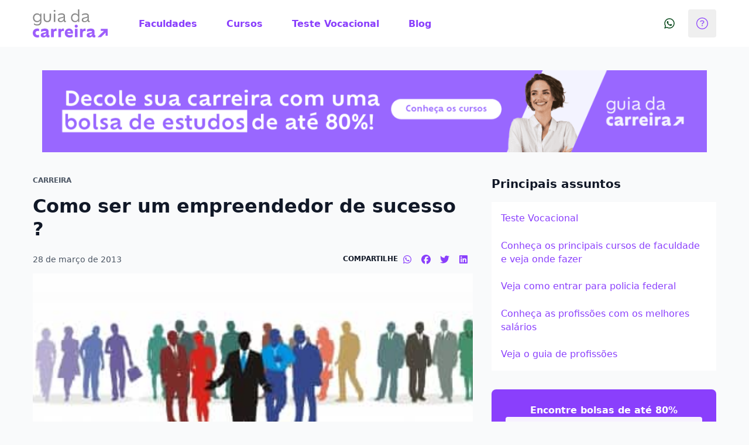

--- FILE ---
content_type: text/css
request_url: https://qblogs-guiadacarreira-ssr-prod-assets.quero.space/_nuxt/entry.CtLKyyjk.css
body_size: 18085
content:
@font-face{font-family:Red Hat Text;src:local("Red Hat Text Regular"),local("Red Hat Text"),url(../_fonts/SUC9Zh5xWnsdKXxkeRkZl0Ft_NJzndvX9qKLLz5uEo0-1w6A42Fln66vM5lpH8Sgkt56XEqnwvprVizvHMe1uOg.woff2) format(woff2);font-display:swap;unicode-range:U+0100-02BA,U+02BD-02C5,U+02C7-02CC,U+02CE-02D7,U+02DD-02FF,U+0304,U+0308,U+0329,U+1D00-1DBF,U+1E00-1E9F,U+1EF2-1EFF,U+2020,U+20A0-20AB,U+20AD-20C0,U+2113,U+2C60-2C7F,U+A720-A7FF;font-weight:400;font-style:normal}@font-face{font-family:Red Hat Text;src:local("Red Hat Text Regular"),local("Red Hat Text"),url(../_fonts/ALD2IRVMlu_1s6VGKCEATHYceC-WvFcI4CSUFzWzCNA-YRsRFXOnHHmvcjcDY5TVFdRn67ymVQgaNYsP58i_xKY.woff2) format(woff2);font-display:swap;unicode-range:U+0000-00FF,U+0131,U+0152-0153,U+02BB-02BC,U+02C6,U+02DA,U+02DC,U+0304,U+0308,U+0329,U+2000-206F,U+20AC,U+2122,U+2191,U+2193,U+2212,U+2215,U+FEFF,U+FFFD;font-weight:400;font-style:normal}@font-face{font-family:Red Hat Text;src:local("Red Hat Text Medium"),url(../_fonts/SUC9Zh5xWnsdKXxkeRkZl0Ft_NJzndvX9qKLLz5uEo0-1w6A42Fln66vM5lpH8Sgkt56XEqnwvprVizvHMe1uOg.woff2) format(woff2);font-display:swap;unicode-range:U+0100-02BA,U+02BD-02C5,U+02C7-02CC,U+02CE-02D7,U+02DD-02FF,U+0304,U+0308,U+0329,U+1D00-1DBF,U+1E00-1E9F,U+1EF2-1EFF,U+2020,U+20A0-20AB,U+20AD-20C0,U+2113,U+2C60-2C7F,U+A720-A7FF;font-weight:500;font-style:normal}@font-face{font-family:Red Hat Text;src:local("Red Hat Text Medium"),url(../_fonts/ALD2IRVMlu_1s6VGKCEATHYceC-WvFcI4CSUFzWzCNA-YRsRFXOnHHmvcjcDY5TVFdRn67ymVQgaNYsP58i_xKY.woff2) format(woff2);font-display:swap;unicode-range:U+0000-00FF,U+0131,U+0152-0153,U+02BB-02BC,U+02C6,U+02DA,U+02DC,U+0304,U+0308,U+0329,U+2000-206F,U+20AC,U+2122,U+2191,U+2193,U+2212,U+2215,U+FEFF,U+FFFD;font-weight:500;font-style:normal}@font-face{font-family:Red Hat Text;src:local("Red Hat Text SemiBold"),url(../_fonts/SUC9Zh5xWnsdKXxkeRkZl0Ft_NJzndvX9qKLLz5uEo0-1w6A42Fln66vM5lpH8Sgkt56XEqnwvprVizvHMe1uOg.woff2) format(woff2);font-display:swap;unicode-range:U+0100-02BA,U+02BD-02C5,U+02C7-02CC,U+02CE-02D7,U+02DD-02FF,U+0304,U+0308,U+0329,U+1D00-1DBF,U+1E00-1E9F,U+1EF2-1EFF,U+2020,U+20A0-20AB,U+20AD-20C0,U+2113,U+2C60-2C7F,U+A720-A7FF;font-weight:600;font-style:normal}@font-face{font-family:Red Hat Text;src:local("Red Hat Text SemiBold"),url(../_fonts/ALD2IRVMlu_1s6VGKCEATHYceC-WvFcI4CSUFzWzCNA-YRsRFXOnHHmvcjcDY5TVFdRn67ymVQgaNYsP58i_xKY.woff2) format(woff2);font-display:swap;unicode-range:U+0000-00FF,U+0131,U+0152-0153,U+02BB-02BC,U+02C6,U+02DA,U+02DC,U+0304,U+0308,U+0329,U+2000-206F,U+20AC,U+2122,U+2191,U+2193,U+2212,U+2215,U+FEFF,U+FFFD;font-weight:600;font-style:normal}@font-face{font-family:Red Hat Text;src:local("Red Hat Text Bold"),url(../_fonts/SUC9Zh5xWnsdKXxkeRkZl0Ft_NJzndvX9qKLLz5uEo0-1w6A42Fln66vM5lpH8Sgkt56XEqnwvprVizvHMe1uOg.woff2) format(woff2);font-display:swap;unicode-range:U+0100-02BA,U+02BD-02C5,U+02C7-02CC,U+02CE-02D7,U+02DD-02FF,U+0304,U+0308,U+0329,U+1D00-1DBF,U+1E00-1E9F,U+1EF2-1EFF,U+2020,U+20A0-20AB,U+20AD-20C0,U+2113,U+2C60-2C7F,U+A720-A7FF;font-weight:700;font-style:normal}@font-face{font-family:Red Hat Text;src:local("Red Hat Text Bold"),url(../_fonts/ALD2IRVMlu_1s6VGKCEATHYceC-WvFcI4CSUFzWzCNA-YRsRFXOnHHmvcjcDY5TVFdRn67ymVQgaNYsP58i_xKY.woff2) format(woff2);font-display:swap;unicode-range:U+0000-00FF,U+0131,U+0152-0153,U+02BB-02BC,U+02C6,U+02DA,U+02DC,U+0304,U+0308,U+0329,U+2000-206F,U+20AC,U+2122,U+2191,U+2193,U+2212,U+2215,U+FEFF,U+FFFD;font-weight:700;font-style:normal}@font-face{font-family:Red Hat Text;src:local("Red Hat Text Regular"),local("Red Hat Text"),url(../_fonts/1ZTlEDqU4DtwDJiND8f6qaugUpa0RIDvQl-v7iM6l54-xV3WbaWmyR9WYlCLJLZYTUUafSUmXBBXBA_Uc3xh0Bk.woff) format(woff);font-display:swap;font-weight:400;font-style:normal}@font-face{font-family:Red Hat Text;src:local("Red Hat Text Medium"),url(../_fonts/1ZTlEDqU4DtwDJiND8f6qaugUpa0RIDvQl-v7iM6l54-vnosgyHpgxwt5pWy3kj3b3l1GlexEnG9WXt_SVAcy2k.woff) format(woff);font-display:swap;font-weight:500;font-style:normal}@font-face{font-family:Red Hat Text;src:local("Red Hat Text SemiBold"),url(../_fonts/1ZTlEDqU4DtwDJiND8f6qaugUpa0RIDvQl-v7iM6l54-HYlFSfMDP3ClqZaxg9krqhlL9GoOny0pX11wp8hfCbg.woff) format(woff);font-display:swap;font-weight:600;font-style:normal}@font-face{font-family:Red Hat Text;src:local("Red Hat Text Bold"),url(../_fonts/1ZTlEDqU4DtwDJiND8f6qaugUpa0RIDvQl-v7iM6l54-MV_KBc9AdEOwRSBdTfeoAELfMTSi6ev0WJNNVqadaQI.woff) format(woff);font-display:swap;font-weight:700;font-style:normal}*,::backdrop,:after,:before{--tw-border-spacing-x:0;--tw-border-spacing-y:0;--tw-translate-x:0;--tw-translate-y:0;--tw-rotate:0;--tw-skew-x:0;--tw-skew-y:0;--tw-scale-x:1;--tw-scale-y:1;--tw-pan-x: ;--tw-pan-y: ;--tw-pinch-zoom: ;--tw-scroll-snap-strictness:proximity;--tw-gradient-from-position: ;--tw-gradient-via-position: ;--tw-gradient-to-position: ;--tw-ordinal: ;--tw-slashed-zero: ;--tw-numeric-figure: ;--tw-numeric-spacing: ;--tw-numeric-fraction: ;--tw-ring-inset: ;--tw-ring-offset-width:0px;--tw-ring-offset-color:#fff;--tw-ring-color:#3b82f67f;--tw-ring-offset-shadow:0 0 #0000;--tw-ring-shadow:0 0 #0000;--tw-shadow:0 0 #0000;--tw-shadow-colored:0 0 #0000;--tw-blur: ;--tw-brightness: ;--tw-contrast: ;--tw-grayscale: ;--tw-hue-rotate: ;--tw-invert: ;--tw-saturate: ;--tw-sepia: ;--tw-drop-shadow: ;--tw-backdrop-blur: ;--tw-backdrop-brightness: ;--tw-backdrop-contrast: ;--tw-backdrop-grayscale: ;--tw-backdrop-hue-rotate: ;--tw-backdrop-invert: ;--tw-backdrop-opacity: ;--tw-backdrop-saturate: ;--tw-backdrop-sepia: ;--tw-contain-size: ;--tw-contain-layout: ;--tw-contain-paint: ;--tw-contain-style: }:host,html{line-height:1.5;-webkit-text-size-adjust:100%;font-family:ui-sans-serif,system-ui,sans-serif,Apple Color Emoji,Segoe UI Emoji,Segoe UI Symbol,Noto Color Emoji;font-feature-settings:normal;font-variation-settings:normal;tab-size:4;-webkit-tap-highlight-color:transparent}sub,sup{font-size:75%;line-height:0;position:relative;vertical-align:initial}button,input:where([type=button]),input:where([type=reset]),input:where([type=submit]){-webkit-appearance:button;background-color:initial;background-image:none}progress{vertical-align:initial}.prose :where(pre code):not(:where([class~=not-prose],[class~=not-prose] *)){background-color:initial;border-radius:0;border-width:0;color:inherit;font-family:inherit;font-size:inherit;font-weight:inherit;line-height:inherit;padding:0}.prose :where(tbody td):not(:where([class~=not-prose],[class~=not-prose] *)){vertical-align:initial}.prose{--tw-prose-body:oklch(37.3% .034 259.733);--tw-prose-headings:oklch(21% .034 264.665);--tw-prose-lead:oklch(44.6% .03 256.802);--tw-prose-links:oklch(21% .034 264.665);--tw-prose-bold:oklch(21% .034 264.665);--tw-prose-counters:oklch(55.1% .027 264.364);--tw-prose-bullets:oklch(87.2% .01 258.338);--tw-prose-hr:oklch(92.8% .006 264.531);--tw-prose-quotes:oklch(21% .034 264.665);--tw-prose-quote-borders:oklch(92.8% .006 264.531);--tw-prose-captions:oklch(55.1% .027 264.364);--tw-prose-kbd:oklch(21% .034 264.665);--tw-prose-kbd-shadows:color-mix(in oklab,oklch(21% .034 264.665) 10%,#0000);--tw-prose-code:oklch(21% .034 264.665);--tw-prose-pre-code:oklch(92.8% .006 264.531);--tw-prose-pre-bg:oklch(27.8% .033 256.848);--tw-prose-th-borders:oklch(87.2% .01 258.338);--tw-prose-td-borders:oklch(92.8% .006 264.531);--tw-prose-invert-body:oklch(87.2% .01 258.338);--tw-prose-invert-headings:#fff;--tw-prose-invert-lead:oklch(70.7% .022 261.325);--tw-prose-invert-links:#fff;--tw-prose-invert-bold:#fff;--tw-prose-invert-counters:oklch(70.7% .022 261.325);--tw-prose-invert-bullets:oklch(44.6% .03 256.802);--tw-prose-invert-hr:oklch(37.3% .034 259.733);--tw-prose-invert-quotes:oklch(96.7% .003 264.542);--tw-prose-invert-quote-borders:oklch(37.3% .034 259.733);--tw-prose-invert-captions:oklch(70.7% .022 261.325);--tw-prose-invert-kbd:#fff;--tw-prose-invert-kbd-shadows:#ffffff1a;--tw-prose-invert-code:#fff;--tw-prose-invert-pre-code:oklch(87.2% .01 258.338);--tw-prose-invert-pre-bg:#00000080;--tw-prose-invert-th-borders:oklch(44.6% .03 256.802);--tw-prose-invert-td-borders:oklch(37.3% .034 259.733);font-size:1rem;line-height:1.48}.h-fit{height:fit-content}.max-w-fit{max-width:fit-content}.select-none{-webkit-user-select:none;user-select:none}.appearance-none{appearance:none}.gap-x-0{column-gap:0}.gap-x-2{column-gap:.5rem}.gap-x-8{column-gap:2rem}.border-transparent{border-color:#0000}.bg-transparent{background-color:initial}.object-contain{object-fit:contain}.object-cover{object-fit:cover}.align-baseline{vertical-align:initial}.text-transparent{color:#0000}.shadow{--tw-shadow:0 1px 3px 0 #0000001a,0 1px 2px -1px #0000001a;--tw-shadow-colored:0 1px 3px 0 var(--tw-shadow-color),0 1px 2px -1px var(--tw-shadow-color);box-shadow:var(--tw-ring-offset-shadow,0 0 #0000),var(--tw-ring-shadow,0 0 #0000),var(--tw-shadow)}.shadow-\[inset_0_0_0_1px_theme\(colors\.neutral\.100\)\,0_12px_24px_-12px_color-mix\(in_oklab\,theme\(colors\.neutral\.900\)_24\%\,transparent\)\]{--tw-shadow:inset 0 0 0 1px #f3f4f6,0 12px 24px -12px color-mix(in oklab,#111827 24%,#0000);--tw-shadow-colored:inset 0 0 0 1px var(--tw-shadow-color),0 12px 24px -12px var(--tw-shadow-color);box-shadow:var(--tw-ring-offset-shadow,0 0 #0000),var(--tw-ring-shadow,0 0 #0000),var(--tw-shadow)}.shadow-inner{--tw-shadow:inset 0 2px 4px 0 #0000000d;--tw-shadow-colored:inset 0 2px 4px 0 var(--tw-shadow-color)}.shadow-lg{--tw-shadow:0 10px 15px -3px #0000001a,0 4px 6px -4px #0000001a;--tw-shadow-colored:0 10px 15px -3px var(--tw-shadow-color),0 4px 6px -4px var(--tw-shadow-color)}.outline-none{outline:2px solid #0000;outline-offset:2px}.ring-secondary-500\/80{--tw-ring-color:#8a3ffccc}.ring-transparent{--tw-ring-color:#0000}.drop-shadow{--tw-drop-shadow:drop-shadow(0 1px 2px #0000001a) drop-shadow(0 1px 1px #0000000f)}.\[box-shadow\:_0_0_0_1px_theme\(colors\.neutral\.200\)_inset\,0_12px_24px_-12px_color-mix\(in_oklab\,theme\(colors\.neutral\.950\)_24\%\,transparent\)\]{box-shadow:inset 0 0 0 1px #e5e7eb,0 12px 24px -12px color-mix(in oklab,#030712 24%,#0000)}.\[box-shadow\:_0_0_0_1px_theme\(colors\.neutral\.200\)_inset\,0_8px_16px_-8px_color-mix\(in_oklab\,theme\(colors\.neutral\.950\)_24\%\,transparent\)\]{box-shadow:inset 0 0 0 1px #e5e7eb,0 8px 16px -8px color-mix(in oklab,#030712 24%,#0000)}.\[mask-image\:linear-gradient\(to_bottom\,transparent\,\#000_10\%\,\#000_90\%\,transparent\)\]{-webkit-mask-image:linear-gradient(180deg,#0000,#000 10%,#000 90%,#0000);mask-image:linear-gradient(180deg,#0000,#000 10% 90%,#0000)}.\[mask-image\:linear-gradient\(to_bottom\,transparent\,\#000_30\%\,\#000_70\%\,transparent\)\]{-webkit-mask-image:linear-gradient(180deg,#0000,#000 30%,#000 70%,#0000);mask-image:linear-gradient(180deg,#0000,#000 30% 70%,#0000)}.\[mask-image\:linear-gradient\(to_left\,transparent\,\#000_10\%\,\#000_90\%\,transparent\)\]{-webkit-mask-image:linear-gradient(270deg,#0000,#000 10%,#000 90%,#0000);mask-image:linear-gradient(270deg,#0000,#000 10% 90%,#0000)}.\[mask-image\:linear-gradient\(to_left\,transparent\,\#000_30\%\,\#000_70\%\,transparent\)\]{-webkit-mask-image:linear-gradient(270deg,#0000,#000 30%,#000 70%,#0000);mask-image:linear-gradient(270deg,#0000,#000 30% 70%,#0000)}.\[mask-image\:linear-gradient\(to_left\,transparent_0\%\,\#000_20\%\,\#000_100\%\)\]{-webkit-mask-image:linear-gradient(270deg,#0000 0,#000 20%,#000);mask-image:linear-gradient(270deg,#0000 0,#000 20%,#000)}.\[mask-image\:linear-gradient\(to_left\,transparent_0\%\,\#000_40\%\,\#000_100\%\)\]{-webkit-mask-image:linear-gradient(270deg,#0000 0,#000 40%,#000);mask-image:linear-gradient(270deg,#0000 0,#000 40%,#000)}.\[mask-image\:linear-gradient\(to_right\,transparent\,\#000_10\%\,\#000_90\%\,transparent\)\]{-webkit-mask-image:linear-gradient(90deg,#0000,#000 10%,#000 90%,#0000);mask-image:linear-gradient(90deg,#0000,#000 10% 90%,#0000)}.\[mask-image\:linear-gradient\(to_right\,transparent\,\#000_30\%\,\#000_70\%\,transparent\)\]{-webkit-mask-image:linear-gradient(90deg,#0000,#000 30%,#000 70%,#0000);mask-image:linear-gradient(90deg,#0000,#000 30% 70%,#0000)}.\[mask-image\:linear-gradient\(to_right\,transparent_0\%\,\#000_20\%\,\#000_100\%\)\,linear-gradient\(to_left\,transparent_0\%\,\#000_20\%\,\#000_100\%\)\]{-webkit-mask-image:linear-gradient(90deg,#0000 0,#000 20%,#000),linear-gradient(270deg,#0000 0,#000 20%,#000);mask-image:linear-gradient(90deg,#0000 0,#000 20%,#000),linear-gradient(270deg,#0000 0,#000 20%,#000)}.\[mask-image\:linear-gradient\(to_right\,transparent_0\%\,\#000_20\%\,\#000_100\%\)\]{-webkit-mask-image:linear-gradient(90deg,#0000 0,#000 20%,#000);mask-image:linear-gradient(90deg,#0000 0,#000 20%,#000)}.\[mask-image\:linear-gradient\(to_right\,transparent_0\%\,\#000_40\%\,\#000_100\%\)\,linear-gradient\(to_left\,transparent_0\%\,\#000_40\%\,\#000_100\%\)\]{-webkit-mask-image:linear-gradient(90deg,#0000 0,#000 40%,#000),linear-gradient(270deg,#0000 0,#000 40%,#000);mask-image:linear-gradient(90deg,#0000 0,#000 40%,#000),linear-gradient(270deg,#0000 0,#000 40%,#000)}.\[mask-image\:linear-gradient\(to_right\,transparent_0\%\,\#000_40\%\,\#000_100\%\)\]{-webkit-mask-image:linear-gradient(90deg,#0000 0,#000 40%,#000);mask-image:linear-gradient(90deg,#0000 0,#000 40%,#000)}.\[mask-image\:linear-gradient\(to_top\,transparent\,\#000_10\%\,\#000_90\%\,transparent\)\]{-webkit-mask-image:linear-gradient(0deg,#0000,#000 10%,#000 90%,#0000);mask-image:linear-gradient(0deg,#0000,#000 10% 90%,#0000)}.\[mask-image\:linear-gradient\(to_top\,transparent\,\#000_30\%\,\#000_70\%\,transparent\)\]{-webkit-mask-image:linear-gradient(0deg,#0000,#000 30%,#000 70%,#0000);mask-image:linear-gradient(0deg,#0000,#000 30% 70%,#0000)}.before\:border-transparent:before{border-color:#0000;content:var(--tw-content)}.hover\:border-transparent:hover{border-color:#0000}.hover\:bg-transparent:hover{background-color:initial}.hover\:outline-none:hover{outline:2px solid #0000;outline-offset:2px}.focus\:border-transparent:focus{border-color:#0000}.focus\:outline-none:focus{outline:2px solid #0000;outline-offset:2px}.active\:border-transparent:active{border-color:#0000}@media(min-width:768px){.md\:absolute{position:absolute}.md\:relative{position:relative}.md\:-bottom-2{bottom:-.5rem}.md\:left-0{left:0}.md\:right-0{right:0}.md\:mx-auto{margin-left:auto;margin-right:auto}.md\:block{display:block}.md\:hidden{display:none}.md\:h-auto{height:auto}.md\:max-h-80{max-height:20rem}.md\:w-full{width:100%}.md\:min-w-fit{min-width:fit-content}.md\:grow{flex-grow:1}.md\:translate-y-full{--tw-translate-y:100%;transform:translate(var(--tw-translate-x),var(--tw-translate-y)) rotate(var(--tw-rotate)) skew(var(--tw-skew-x)) skewY(var(--tw-skew-y)) scaleX(var(--tw-scale-x)) scaleY(var(--tw-scale-y))}.md\:flex-row{flex-direction:row}.md\:rounded-lg{border-radius:.5rem}.md\:border{border-width:1px}.md\:border-neutral-200{--tw-border-opacity:1;border-color:rgb(229 231 235/var(--tw-border-opacity,1))}.md\:bg-transparent{background-color:initial}.md\:p-0{padding:0}.md\:shadow-lg{--tw-shadow:0 10px 15px -3px #0000001a,0 4px 6px -4px #0000001a;--tw-shadow-colored:0 10px 15px -3px var(--tw-shadow-color),0 4px 6px -4px var(--tw-shadow-color)}.md\:shadow-lg,.md\:shadow-none{box-shadow:var(--tw-ring-offset-shadow,0 0 #0000),var(--tw-ring-shadow,0 0 #0000),var(--tw-shadow)}.md\:shadow-none{--tw-shadow:0 0 #0000;--tw-shadow-colored:0 0 #0000}}@media(min-width:992px){.lg\:sticky{position:sticky}.lg\:right-4{right:1rem}.lg\:top-6{top:1.5rem}.lg\:m-0{margin:0}.lg\:mb-6{margin-bottom:1.5rem}.lg\:ml-0{margin-left:0}.lg\:ml-6{margin-left:1.5rem}.lg\:mr-8{margin-right:2rem}.lg\:mt-0{margin-top:0}.lg\:mt-16{margin-top:4rem}.lg\:mt-2{margin-top:.5rem}.lg\:mt-20{margin-top:5rem}.lg\:mt-4{margin-top:1rem}.lg\:line-clamp-1{display:-webkit-box;overflow:hidden;-webkit-box-orient:vertical;-webkit-line-clamp:1}.lg\:inline-block{display:inline-block}.lg\:flex{display:flex}.lg\:inline-flex{display:inline-flex}.lg\:inline-grid{display:inline-grid}.lg\:hidden{display:none}.lg\:h-12{height:3rem}.lg\:h-\[270px\]{height:270px}.lg\:h-\[440px\]{height:440px}.lg\:h-auto{height:auto}.lg\:h-full{height:100%}.lg\:w-56{width:14rem}.lg\:w-auto{width:auto}.lg\:w-full{width:100%}.lg\:max-w-44{max-width:11rem}.lg\:max-w-80{max-width:20rem}.lg\:max-w-\[calc\(4px\*200\)\]{max-width:800px}.lg\:max-w-\[calc\(4px\*96\)\]{max-width:384px}.lg\:max-w-full{max-width:100%}.lg\:max-w-screen-md{max-width:768px}.lg\:grid-cols-\[1fr_1fr_1fr\]{grid-template-columns:1fr 1fr 1fr}.lg\:flex-row{flex-direction:row}.lg\:items-center{align-items:center}.lg\:justify-start{justify-content:flex-start}.lg\:justify-end{justify-content:flex-end}.lg\:justify-center{justify-content:center}.lg\:justify-between{justify-content:space-between}.lg\:gap-x-8{column-gap:2rem}.lg\:rounded{border-radius:.25rem}.lg\:p-10{padding:2.5rem}.lg\:p-6{padding:1.5rem}.lg\:py-12{padding-top:3rem}.lg\:pb-12,.lg\:py-12{padding-bottom:3rem}.lg\:text-2xl{font-size:1.75rem;line-height:1.24}.lg\:text-3xl{font-size:2rem;line-height:1.24}.lg\:text-4xl{font-size:2.25rem;line-height:1.24}.lg\:text-7xl{font-size:3rem;line-height:1.32}.lg\:text-8xl{font-size:3.5rem;line-height:1.32}.lg\:text-9xl{font-size:4rem;line-height:1.32}.lg\:text-lg{font-size:1.25rem;line-height:1.48}.lg\:text-xl{font-size:1.5rem;line-height:1.48}.lg\:\[grid-template-areas\:\'container_aside\'\]{grid-template-areas:"container aside"}.lg\:\[grid-template-areas\:\'title_title_title\'_\'text_text_input\'_\'offer_offer_offer\'\]{grid-template-areas:"title title title" "text text input" "offer offer offer"}.group:hover .group-hover\:lg\:flex{display:flex}}.y-payment-method-list{align-items:center;display:flex;flex-wrap:wrap;margin-top:.25rem;max-width:100%}@media(min-width:992px){.y-payment-method-list{margin-bottom:0;margin-top:0;max-width:none}}.y-payment-method-list__icon{height:26px;margin-bottom:.5rem;margin-left:.5rem;width:40px}.y-payment-method-list__icon:first-child{margin-left:0}@media(min-width:992px){.y-payment-method-list__icon{margin-bottom:0}}.y-payment-method-list__icon--small{height:24px;margin-bottom:.25rem;margin-left:.25rem;width:32px}.y-container{--container-side-padding:16px;--container-max-width:1200px;margin-left:auto;margin-right:auto;max-width:var(--container-max-width);padding-left:var(--container-side-padding);padding-right:var(--container-side-padding);width:100%}.y-container--medium{--container-max-width:992px}.y-footer-media-list[data-v-87a3fe2f]{display:flex;list-style:none;margin-bottom:0;margin-top:0;padding-left:0}.y-footer-media-list__item+.y-footer-media-list__item[data-v-87a3fe2f]{margin-left:.5rem}.y-footer-media-list__icon[data-v-87a3fe2f]{--tw-text-opacity:1;color:rgb(55 65 81/var(--tw-text-opacity,1))}.y-footer[data-v-7a01075a]{--tw-bg-opacity:1;background-color:rgb(249 250 251/var(--tw-bg-opacity,1))}.y-footer__wrapper[data-v-7a01075a]{align-items:center;display:grid;gap:2rem;grid-template-areas:"media" "address" "sign-off";grid-template-columns:1fr;grid-template-rows:repeat(3,auto);padding-bottom:2rem;padding-top:2rem}@media(min-width:992px){.y-footer__wrapper[data-v-7a01075a]{gap:1rem;grid-template-areas:"media address sign-off" "media address sign-off";grid-template-columns:1fr 2fr 1fr;grid-template-rows:repeat(2,auto)}}.y-footer__wrapper--with-institucional-links[data-v-7a01075a]{grid-template-areas:"institucional" "media" "address" "sign-off";grid-template-rows:repeat(4,auto)}@media(min-width:992px){.y-footer__wrapper--with-institucional-links[data-v-7a01075a]{grid-template-areas:"institucional institucional institucional" "media address sign-off";grid-template-rows:repeat(2,auto)}}.y-footer__media[data-v-7a01075a]{grid-area:media;margin-left:auto;margin-right:auto}@media(min-width:992px){.y-footer__media[data-v-7a01075a]{margin-left:0;margin-right:0}}.y-footer__institucional[data-v-7a01075a]{-moz-column-gap:2rem;column-gap:2rem;display:flex;flex-wrap:wrap;grid-area:institucional;justify-content:center;row-gap:1rem;text-align:center}@media(min-width:992px){.y-footer__institucional[data-v-7a01075a]{flex-direction:row;justify-content:center}}.y-footer__link[data-v-7a01075a]{align-items:center;display:flex;justify-content:center;min-height:40px;min-width:40px}.y-footer__address[data-v-7a01075a]{font-style:normal;grid-area:address;margin-left:auto;margin-right:auto;max-width:184px}@media(min-width:992px){.y-footer__address[data-v-7a01075a]{display:block;margin-left:0;margin-right:0;max-width:none}}.y-footer__address-symbol[data-v-7a01075a]{display:none}@media(min-width:992px){.y-footer__address-symbol[data-v-7a01075a]{display:inline-block}}.y-footer__sign-off[data-v-7a01075a]{grid-area:sign-off;margin-left:auto;margin-right:auto}.y-footer-about-us-item[data-v-d0028799]{align-items:center;-moz-column-gap:1.5rem;column-gap:1.5rem;display:grid;grid-template-areas:"title title" "left right";grid-template-columns:repeat(2,minmax(40px,max-content));grid-template-rows:max-content 48px;justify-content:center;row-gap:1.5rem}.y-footer-about-us-item--with-center[data-v-d0028799]{grid-template-areas:"title title title" "left center right";grid-template-columns:repeat(3,max-content)}.y-footer-about-us-item__title[data-v-d0028799]{align-self:flex-start;grid-area:title}.y-footer-about-us-item__left[data-v-d0028799]{grid-area:left}.y-footer-about-us-item__right[data-v-d0028799]{grid-area:right}.y-footer-above-quero-bolsa__about-us[data-v-862e402e]{--tw-bg-opacity:1;background-color:rgb(255 255 255/var(--tw-bg-opacity,1));padding-bottom:2.5rem;padding-top:2.5rem}.y-footer-above-quero-bolsa__container[data-v-862e402e]{overflow-x:hidden}.y-footer-above-quero-bolsa__about-us-link[data-v-862e402e]{align-items:center;display:flex;justify-content:center}.y-footer-above-quero-bolsa__about-us-refund-text[data-v-862e402e]{--tw-text-opacity:1;color:rgb(55 65 81/var(--tw-text-opacity,1));display:block;max-width:150px;text-align:center}.y-footer-above-quero-bolsa__help-center[data-v-862e402e]{--tw-bg-opacity:1;background-color:rgb(138 63 252/var(--tw-bg-opacity,1))}.y-footer-above-quero-bolsa__help--us-center-items[data-v-862e402e]{align-content:center;align-items:center;display:grid;grid-template-rows:repeat(2,1fr);height:112px}@media(min-width:992px){.y-footer-above-quero-bolsa__help--us-center-items[data-v-862e402e]{grid-template-columns:repeat(2,1fr);grid-template-rows:1fr;height:64px}}.y-footer-above-quero-bolsa__help-center-link[data-v-862e402e]{align-items:center;align-self:center;display:flex;gap:.5rem;justify-self:center}.y-footer-above-quero-bolsa__help-center-simplified[data-v-862e402e]{align-items:center;--tw-bg-opacity:1;background-color:rgb(138 63 252/var(--tw-bg-opacity,1));-moz-column-gap:.5rem;column-gap:.5rem;display:grid;grid-template-areas:"icon text" "icon link";grid-template-columns:repeat(2,max-content);grid-template-rows:repeat(2,1fr);justify-content:center;padding-bottom:1rem;padding-top:1rem;text-align:left}@media(min-width:992px){.y-footer-above-quero-bolsa__help-center-simplified[data-v-862e402e]{grid-template-areas:"icon text link";grid-template-columns:repeat(3,max-content);grid-template-rows:1fr}}.y-footer-above-quero-bolsa__help-center-simplified-icon[data-v-862e402e]{grid-area:icon;height:32px;margin-right:.5rem;width:32px}.y-footer-above-quero-bolsa__help-center-simplified-text[data-v-862e402e]{grid-area:text;white-space:nowrap}.y-footer-above-quero-bolsa__help-center-simplified-link[data-v-862e402e]{grid-area:link}.y-footer-above-quero-bolsa__nav[data-v-862e402e]{--tw-bg-opacity:1;background-color:rgb(255 255 255/var(--tw-bg-opacity,1));padding-bottom:1.5rem;padding-top:1.5rem}@media(min-width:992px){.y-footer-above-quero-bolsa__nav[data-v-862e402e]{padding-bottom:2.5rem;padding-top:2.5rem}}.y-footer-above-quero-bolsa__nav-wrapper[data-v-862e402e]{display:none}@media(min-width:992px){.y-footer-above-quero-bolsa__nav-wrapper[data-v-862e402e]{-moz-column-gap:2rem;column-gap:2rem;display:grid;grid-template-columns:repeat(6,1fr)}}.y-footer-above-quero-bolsa__nav-title[data-v-862e402e]{margin:0;min-height:40px}.y-footer-above-quero-bolsa__nav-content[data-v-862e402e]{-moz-column-gap:2rem;column-gap:2rem;display:grid;grid-template-columns:repeat(2,1fr);list-style:none;margin-bottom:0;margin-top:0;padding-left:0;padding-top:1rem;row-gap:.5rem}@media(min-width:992px){.y-footer-above-quero-bolsa__nav-content[data-v-862e402e]{display:flex;flex-direction:column}.y-footer-above-quero-bolsa__nav-content+.y-footer-above-quero-bolsa__nav-content[data-v-862e402e]{margin-top:1rem}}.y-footer-above-quero-bolsa__nav-link[data-v-862e402e]{align-items:center;display:flex;min-height:40px;min-width:40px}.y-footer-above-melhor-escola__help-center[data-v-55b6e03e]{--tw-bg-opacity:1;background-color:rgb(138 63 252/var(--tw-bg-opacity,1))}.y-footer-above-melhor-escola__help--us-center-items[data-v-55b6e03e]{display:flex;flex-direction:column-reverse;gap:.5rem;height:112px;justify-content:flex-start;padding-bottom:.5rem;padding-top:.5rem}@media(min-width:992px){.y-footer-above-melhor-escola__help--us-center-items[data-v-55b6e03e]{display:grid;grid-template-columns:repeat(3,1fr);height:88px}}.y-footer-above-melhor-escola__help-center-link[data-v-55b6e03e]{align-items:center;display:flex;gap:.5rem;grid-column:2/4}@media(min-width:992px){.y-footer-above-melhor-escola__help-center-link[data-v-55b6e03e]{justify-content:flex-start}}.y-footer-above-melhor-escola__help-center-icon[data-v-55b6e03e]{--tw-bg-opacity:1;background-color:rgb(79 33 150/var(--tw-bg-opacity,1));border-radius:50%;height:37px;width:37px}.y-footer-above-melhor-escola__help-center-telephone[data-v-55b6e03e]{align-items:center;display:flex;gap:.5rem}@media(min-width:992px){.y-footer-above-melhor-escola__help-center-telephone[data-v-55b6e03e]{justify-content:flex-start}}.y-footer-above-melhor-escola__help-center-link-telephone-info[data-v-55b6e03e]{display:flex;flex-direction:column;gap:0}.y-footer-above-melhor-escola__help-center-link-telephone-number[data-v-55b6e03e]{font-weight:800}.y-footer-above-melhor-escola__nav[data-v-55b6e03e]{--tw-bg-opacity:1;background-color:rgb(255 255 255/var(--tw-bg-opacity,1));padding-bottom:1.5rem;padding-top:1.5rem}@media(min-width:992px){.y-footer-above-melhor-escola__nav[data-v-55b6e03e]{padding-bottom:2.5rem;padding-top:2.5rem}}.y-footer-above-melhor-escola__nav-wrapper[data-v-55b6e03e]{display:none}@media(min-width:992px){.y-footer-above-melhor-escola__nav-wrapper[data-v-55b6e03e]{-moz-column-gap:2rem;column-gap:2rem;display:grid;grid-template-columns:repeat(5,1fr)}}.y-footer-above-melhor-escola__nav-content[data-v-55b6e03e]{-moz-column-gap:2rem;column-gap:2rem;display:grid;grid-template-columns:repeat(2,1fr);list-style:none;margin-bottom:0;margin-top:0;padding-left:0;padding-top:1rem}@media(min-width:992px){.y-footer-above-melhor-escola__nav-content[data-v-55b6e03e]{display:flex;flex-direction:column}.y-footer-above-melhor-escola__nav-content+.y-footer-above-melhor-escola__nav-content[data-v-55b6e03e]{margin-top:1rem}}.y-footer-above-melhor-escola__nav-link[data-v-55b6e03e]{align-items:center;display:flex;min-height:32px;min-width:40px}.y-footer-help-center[data-v-ef687b32]{--tw-bg-opacity:1;background-color:rgb(138 63 252/var(--tw-bg-opacity,1))}.y-footer-help-center__items[data-v-ef687b32]{display:flex;height:112px;justify-content:center}@media(min-width:992px){.y-footer-help-center__items[data-v-ef687b32]{height:64px}}.y-footer-help-center__link[data-v-ef687b32]{align-items:center;align-self:center;display:flex;gap:.5rem;justify-self:center}.y-footer-help-center__number[data-v-ef687b32]{margin-left:.125rem;padding-right:.25rem;text-decoration:underline}.y-header[data-v-28d19fd3]{--y-header-brand-max-height:32px;--y-header-brand-max-width:104px;--tw-bg-opacity:1;background-color:rgb(255 255 255/var(--tw-bg-opacity,1))}@media(min-width:992px){.y-header[data-v-28d19fd3]{--y-header-brand-max-height:48px;--y-header-brand-max-width:176px}}.y-header__wrapper[data-v-28d19fd3]{align-items:flex-start;-moz-column-gap:2rem;column-gap:2rem;display:grid;grid-template-columns:fit-content(var(--y-header-brand-max-width)) 1fr;padding-bottom:1rem;padding-top:1rem;row-gap:1rem}@media(min-width:992px){.y-header__wrapper[data-v-28d19fd3]{grid-template-columns:repeat(2,fit-content(77px)) repeat(7,1fr) repeat(3,fit-content(85px))}}.y-header__slot[data-v-28d19fd3]{align-items:center;display:flex;min-height:48px;min-width:48px}.y-header__slot--brand[data-v-28d19fd3]{grid-column:1/1}@media(min-width:992px){.y-header__slot--brand[data-v-28d19fd3]{grid-column:1/3}}.y-header__slot--brand[data-v-28d19fd3] img{max-height:var(--y-header-brand-max-height);max-width:var(--y-header-brand-max-width);-o-object-fit:contain;object-fit:contain;width:auto}.y-header__slot--content[data-v-28d19fd3]{display:none}@media(min-width:992px){.y-header__slot--content[data-v-28d19fd3]{display:block;grid-column:3/11;grid-row:1/1}}.y-header__slot--action-list[data-v-28d19fd3]{grid-column:2/2;grid-row:1/1;justify-content:flex-end}@media(min-width:992px){.y-header__slot--action-list[data-v-28d19fd3]{grid-column:11/13}}.y-header__slot--secondary-content[data-v-28d19fd3]{grid-column:1/3;grid-row:2/2}@media(min-width:992px){.y-header__slot--secondary-content[data-v-28d19fd3]{grid-column:1/10;grid-row:2/2}}.y-header__slot--secondary-action-list[data-v-28d19fd3]{grid-column:10/13;grid-row:2/2}.y-header-banner[data-v-b7d44fb2]{display:grid;grid-auto-flow:row;justify-items:center;row-gap:.5rem}.y-header-banner__image[data-v-b7d44fb2] img{width:100%}.y-header-nav[data-v-d6fff8ef]{display:none}@media(min-width:992px){.y-header-nav[data-v-d6fff8ef]{display:block}}.y-header-nav__list[data-v-d6fff8ef]{display:inline-flex;list-style:none;margin:0;padding-left:0}.y-header-nav__menu-item+.y-header-nav__menu-item[data-v-d6fff8ef]{margin-top:.5rem}@media(min-width:992px){.y-header-nav__menu-item+.y-header-nav__menu-item[data-v-d6fff8ef]{margin-left:.5rem;margin-top:0}}.y-header-nav__menu-link[data-v-d6fff8ef] .z-button__text:after{content:none}.y-header-nav__menu-link--selected[data-v-d6fff8ef]{--tw-bg-opacity:1;background-color:rgb(243 244 246/var(--tw-bg-opacity,1));--tw-text-opacity:1;color:rgb(17 24 39/var(--tw-text-opacity,1))}.y-header-nav__menu-link--active[data-v-d6fff8ef]{--tw-text-opacity:1;color:rgb(138 63 252/var(--tw-text-opacity,1))}.y-header-nav__sub-menu-content[data-v-d6fff8ef]{display:grid;grid-auto-flow:column;grid-template-columns:50%}.y-header-nav__sub-menu-title[data-v-d6fff8ef]{display:inline-block;margin-right:1.5rem}.y-header-nav__sub-menu-groups[data-v-d6fff8ef]{-moz-column-gap:2rem;column-gap:2rem;display:grid;grid-auto-flow:column;grid-template-columns:320px;justify-content:start;justify-items:start;margin-top:1.5rem}.y-header-nav__sub-menu-group-title[data-v-d6fff8ef]{display:block;margin-bottom:.5rem;margin-top:.5rem}.y-header-nav__sub-menu-group-list[data-v-d6fff8ef]{align-items:start;-moz-column-gap:2rem;column-gap:2rem;display:grid;grid-auto-columns:320px;grid-auto-flow:column;grid-template-rows:repeat(var(--items-per-column,10),auto);justify-items:start;list-style:none;margin:0;padding-left:0}.y-header-nav__sub-menu-group-list-item[data-v-d6fff8ef]{margin-top:.5rem}.y-header-nav__sub-menu-group-list-link[data-v-d6fff8ef]{align-items:center;display:flex;min-height:40px;min-width:40px}.y-header-nav__sub-menu-group-list-link--selected[data-v-d6fff8ef]{--tw-text-opacity:1;color:rgb(17 24 39/var(--tw-text-opacity,1))}.y-header-nav__wrapper[data-v-d6fff8ef]{background-color:transparent;left:0;padding-top:1rem;position:absolute;right:0;width:100vw;z-index:3000}.y-header-nav__content[data-v-d6fff8ef]{--tw-bg-opacity:1;background-color:rgb(255 255 255/var(--tw-bg-opacity,1));--tw-shadow:0 10px 15px -3px rgba(0,0,0,.1),0 4px 6px -4px rgba(0,0,0,.1);--tw-shadow-colored:0 10px 15px -3px var(--tw-shadow-color),0 4px 6px -4px var(--tw-shadow-color);box-shadow:var(--tw-ring-offset-shadow,0 0 #0000),var(--tw-ring-shadow,0 0 #0000),var(--tw-shadow)}.y-header-nav__container[data-v-d6fff8ef]{min-height:252px;padding-bottom:2rem;padding-top:1.5rem}.y-header-popover-help[data-v-95180089]{display:none}@media(min-width:992px){.y-header-popover-help[data-v-95180089]{display:block}}.y-header-popover-help__content[data-v-95180089]{min-width:264px}.y-header-popover-help__title[data-v-95180089]{margin-bottom:0;margin-top:0}.y-header-popover-help__list[data-v-95180089]{list-style:none;margin-bottom:0;margin-top:1rem;padding-left:0;text-align:left}.y-header-popover-help__item[data-v-95180089]{align-items:center;-moz-column-gap:.5rem;column-gap:.5rem;display:grid;grid-template-areas:"icon title" "divider description";grid-template-columns:max-content 1fr;grid-template-rows:repeat(2,auto);justify-items:center}.y-header-popover-help__item+.y-header-popover-help__item[data-v-95180089]{margin-top:.5rem}.y-header-popover-help__item-icon[data-v-95180089]{grid-area:icon}.y-header-popover-help__item-title[data-v-95180089]{display:block;grid-area:title;width:100%}.y-header-popover-help__item-description[data-v-95180089]{grid-area:description;margin-bottom:0;margin-top:0}.y-header-popover-help__item-divider[data-v-95180089]{grid-area:divider;margin-top:.25rem}.y-header-user-avatar__float-card-header[data-v-01836deb]{align-items:center;margin:1rem}.y-header-user-avatar__content-header[data-v-01836deb]{display:grid;gap:.5rem;grid-template-areas:"avatar info";grid-template-columns:auto 1fr}.y-header-user-avatar__avatar[data-v-01836deb]{grid-area:avatar;margin-right:.5rem}.y-header-user-avatar__info[data-v-01836deb]{display:block;overflow:hidden;padding-bottom:1px;text-overflow:ellipsis;white-space:nowrap}.y-header-user-avatar__info-container[data-v-01836deb]{-webkit-box-orient:vertical;display:block;display:-webkit-box;-webkit-hyphens:auto;hyphens:auto;-webkit-line-clamp:1;overflow:hidden;overflow-wrap:break-word;padding-top:.25rem;text-align:left}.y-header-user-avatar__mobile-header[data-v-01836deb]{align-items:center;display:flex;padding:.5rem}.y-header-user-avatar__link[data-v-01836deb]{align-items:center;padding:.5rem}.y-header-user-avatar__account-link[data-v-01836deb]{align-items:center;display:flex}.y-header-user-content__float-card-content[data-v-952f44fa]{flex-grow:1;overflow-y:auto;padding:1.25rem}.y-header-user-content__nav[data-v-952f44fa]{display:flex;flex-direction:column;min-width:264px;text-align:left}.y-header-user-content__nav-link[data-v-952f44fa]:not(:first-child){margin-top:1rem}.y-header-user-menu-hamburger__float-card[data-v-d41f63b6]{--tw-bg-opacity:1;background-color:rgb(255 255 255/var(--tw-bg-opacity,1));display:flex;flex-direction:column;height:100%;left:0;max-height:100vh;overflow-y:hidden;position:fixed;top:0;width:100vw;z-index:5000}@keyframes open-d41f63b6{0%{transform:translate(100%)}to{transform:translate(0)}}.y-header-user-menu-hamburger__float-card--opening[data-v-d41f63b6]{animation:open-d41f63b6 .3s}.y-header-user-menu-hamburger__float-card--closing[data-v-d41f63b6]{animation:open-d41f63b6 .3s reverse}.y-header-user-menu-hamburger__float-card-content[data-v-d41f63b6]{flex-grow:1;overflow-y:auto}.y-header-user-menu-hamburger__header[data-v-d41f63b6]{align-items:center;display:flex;justify-content:space-between}@media(min-width:992px){.y-header-menu-hamburger[data-v-529b4bcb]{display:none}}.y-header-menu-hamburger__float-card[data-v-529b4bcb]{--tw-bg-opacity:1;background-color:rgb(255 255 255/var(--tw-bg-opacity,1));display:flex;flex-direction:column;height:100%;left:0;max-height:100vh;overflow-y:hidden;position:fixed;top:0;width:100vw;z-index:5000}@keyframes open-529b4bcb{0%{transform:translate(100%)}to{transform:translate(0)}}.y-header-menu-hamburger__float-card--opening[data-v-529b4bcb]{animation:open-529b4bcb .3s}.y-header-menu-hamburger__float-card--closing[data-v-529b4bcb]{animation:open-529b4bcb .3s reverse}.y-header-menu-hamburger__float-card-top-bar[data-v-529b4bcb]{align-items:center;display:flex;height:64px;justify-content:space-between;padding-left:.5rem;padding-right:.5rem}.y-header-menu-hamburger__float-card-logo[data-v-529b4bcb] img{max-height:var(--y-header-brand-max-height);max-width:var(--y-header-brand-max-width);-o-object-fit:contain;object-fit:contain;width:auto}.y-header-menu-hamburger__float-card-content[data-v-529b4bcb]{flex-grow:1;overflow-y:auto;padding:1rem}.y-header-menu-hamburger__float-card-footer[data-v-529b4bcb]{padding:1rem}.y-header-menu-hamburger__header[data-v-529b4bcb]{align-items:center;display:flex}.y-header-menu-hamburger__header-title[data-v-529b4bcb]{margin-left:.5rem;white-space:nowrap}.y-header-menu-hamburger__nav[data-v-529b4bcb]{margin-bottom:1rem;margin-left:-1rem;margin-right:-1rem}.y-header-menu-hamburger__footer-item[data-v-529b4bcb]{padding-bottom:.5rem;padding-top:.5rem}.y-header-user__content-header[data-v-8c758075]{max-width:556px}.y-header-contact__footer[data-v-223910db]{padding:1rem}@media(min-width:992px){.y-header-contact__footer[data-v-223910db]{padding:0}}.y-header-contact__footer-item[data-v-223910db]{align-items:center;-moz-column-gap:.5rem;column-gap:.5rem;display:grid;grid-template-areas:"icon text" "icon link";grid-template-columns:max-content 1fr;grid-template-rows:repeat(2,1fr);padding-bottom:0;text-align:left}.y-header-contact__footer-item[data-v-223910db]:hover{cursor:pointer}.y-header-contact__footer-item--whatsapp[data-v-223910db]{margin-top:1rem}.y-header-contact-whatsapp-link[data-v-223910db]{display:none}.y-header-contact__footer-icon[data-v-223910db]{grid-area:icon;height:24px;width:24px}.y-header-contact__footer-whatsapp-icon[data-v-223910db]{--tw-bg-opacity:1;background-color:rgb(37 211 102/var(--tw-bg-opacity,1));border-radius:9999px;grid-area:icon;height:24px;width:24px}.y-header-contact__footer-text[data-v-223910db]{grid-area:text}.y-header-contact__footer-link[data-v-223910db]{grid-area:link}.y-header-safe-environment[data-v-4cb0de33]{align-items:center;display:flex;gap:.5rem}.y-header-safe-environment__text[data-v-4cb0de33]{white-space:nowrap}.y-header-whatsapp-tooltip[data-v-e13ff52e]{display:none;z-index:1}@media(min-width:992px){.y-header-whatsapp-tooltip[data-v-e13ff52e]{display:block}}.y-header-whatsapp-tooltip__text[data-v-e13ff52e]{margin:0;padding:0}.ui-wish-button[data-v-4cb5c9bf]{transition:color .2s ease-in-out}@keyframes pop-4cb5c9bf{0%{transform:scale(1)}50%{transform:scale(1.2)}to{transform:scale(1)}}.ui-wish-icon--popping[data-v-4cb5c9bf]{--tw-text-opacity:1;animation:pop-4cb5c9bf .4s ease-in-out;color:rgb(218 30 40/var(--tw-text-opacity,1))}@font-face{font-family:Red Hat Text;src:local("Red Hat Text Regular"),local("Red Hat Text"),url(../_fonts/SUC9Zh5xWnsdKXxkeRkZl0Ft_NJzndvX9qKLLz5uEo0-1w6A42Fln66vM5lpH8Sgkt56XEqnwvprVizvHMe1uOg.woff2) format(woff2);font-display:swap;unicode-range:U+0100-02BA,U+02BD-02C5,U+02C7-02CC,U+02CE-02D7,U+02DD-02FF,U+0304,U+0308,U+0329,U+1D00-1DBF,U+1E00-1E9F,U+1EF2-1EFF,U+2020,U+20A0-20AB,U+20AD-20C0,U+2113,U+2C60-2C7F,U+A720-A7FF;font-weight:400;font-style:normal}@font-face{font-family:Red Hat Text;src:local("Red Hat Text Regular"),local("Red Hat Text"),url(../_fonts/ALD2IRVMlu_1s6VGKCEATHYceC-WvFcI4CSUFzWzCNA-YRsRFXOnHHmvcjcDY5TVFdRn67ymVQgaNYsP58i_xKY.woff2) format(woff2);font-display:swap;unicode-range:U+0000-00FF,U+0131,U+0152-0153,U+02BB-02BC,U+02C6,U+02DA,U+02DC,U+0304,U+0308,U+0329,U+2000-206F,U+20AC,U+2122,U+2191,U+2193,U+2212,U+2215,U+FEFF,U+FFFD;font-weight:400;font-style:normal}@font-face{font-family:Red Hat Text;src:local("Red Hat Text Medium"),url(../_fonts/SUC9Zh5xWnsdKXxkeRkZl0Ft_NJzndvX9qKLLz5uEo0-1w6A42Fln66vM5lpH8Sgkt56XEqnwvprVizvHMe1uOg.woff2) format(woff2);font-display:swap;unicode-range:U+0100-02BA,U+02BD-02C5,U+02C7-02CC,U+02CE-02D7,U+02DD-02FF,U+0304,U+0308,U+0329,U+1D00-1DBF,U+1E00-1E9F,U+1EF2-1EFF,U+2020,U+20A0-20AB,U+20AD-20C0,U+2113,U+2C60-2C7F,U+A720-A7FF;font-weight:500;font-style:normal}@font-face{font-family:Red Hat Text;src:local("Red Hat Text Medium"),url(../_fonts/ALD2IRVMlu_1s6VGKCEATHYceC-WvFcI4CSUFzWzCNA-YRsRFXOnHHmvcjcDY5TVFdRn67ymVQgaNYsP58i_xKY.woff2) format(woff2);font-display:swap;unicode-range:U+0000-00FF,U+0131,U+0152-0153,U+02BB-02BC,U+02C6,U+02DA,U+02DC,U+0304,U+0308,U+0329,U+2000-206F,U+20AC,U+2122,U+2191,U+2193,U+2212,U+2215,U+FEFF,U+FFFD;font-weight:500;font-style:normal}@font-face{font-family:Red Hat Text;src:local("Red Hat Text SemiBold"),url(../_fonts/SUC9Zh5xWnsdKXxkeRkZl0Ft_NJzndvX9qKLLz5uEo0-1w6A42Fln66vM5lpH8Sgkt56XEqnwvprVizvHMe1uOg.woff2) format(woff2);font-display:swap;unicode-range:U+0100-02BA,U+02BD-02C5,U+02C7-02CC,U+02CE-02D7,U+02DD-02FF,U+0304,U+0308,U+0329,U+1D00-1DBF,U+1E00-1E9F,U+1EF2-1EFF,U+2020,U+20A0-20AB,U+20AD-20C0,U+2113,U+2C60-2C7F,U+A720-A7FF;font-weight:600;font-style:normal}@font-face{font-family:Red Hat Text;src:local("Red Hat Text SemiBold"),url(../_fonts/ALD2IRVMlu_1s6VGKCEATHYceC-WvFcI4CSUFzWzCNA-YRsRFXOnHHmvcjcDY5TVFdRn67ymVQgaNYsP58i_xKY.woff2) format(woff2);font-display:swap;unicode-range:U+0000-00FF,U+0131,U+0152-0153,U+02BB-02BC,U+02C6,U+02DA,U+02DC,U+0304,U+0308,U+0329,U+2000-206F,U+20AC,U+2122,U+2191,U+2193,U+2212,U+2215,U+FEFF,U+FFFD;font-weight:600;font-style:normal}@font-face{font-family:Red Hat Text;src:local("Red Hat Text Bold"),url(../_fonts/SUC9Zh5xWnsdKXxkeRkZl0Ft_NJzndvX9qKLLz5uEo0-1w6A42Fln66vM5lpH8Sgkt56XEqnwvprVizvHMe1uOg.woff2) format(woff2);font-display:swap;unicode-range:U+0100-02BA,U+02BD-02C5,U+02C7-02CC,U+02CE-02D7,U+02DD-02FF,U+0304,U+0308,U+0329,U+1D00-1DBF,U+1E00-1E9F,U+1EF2-1EFF,U+2020,U+20A0-20AB,U+20AD-20C0,U+2113,U+2C60-2C7F,U+A720-A7FF;font-weight:700;font-style:normal}@font-face{font-family:Red Hat Text;src:local("Red Hat Text Bold"),url(../_fonts/ALD2IRVMlu_1s6VGKCEATHYceC-WvFcI4CSUFzWzCNA-YRsRFXOnHHmvcjcDY5TVFdRn67ymVQgaNYsP58i_xKY.woff2) format(woff2);font-display:swap;unicode-range:U+0000-00FF,U+0131,U+0152-0153,U+02BB-02BC,U+02C6,U+02DA,U+02DC,U+0304,U+0308,U+0329,U+2000-206F,U+20AC,U+2122,U+2191,U+2193,U+2212,U+2215,U+FEFF,U+FFFD;font-weight:700;font-style:normal}@font-face{font-family:Red Hat Text;src:local("Red Hat Text Regular"),local("Red Hat Text"),url(../_fonts/1ZTlEDqU4DtwDJiND8f6qaugUpa0RIDvQl-v7iM6l54-xV3WbaWmyR9WYlCLJLZYTUUafSUmXBBXBA_Uc3xh0Bk.woff) format(woff);font-display:swap;font-weight:400;font-style:normal}@font-face{font-family:Red Hat Text;src:local("Red Hat Text Medium"),url(../_fonts/1ZTlEDqU4DtwDJiND8f6qaugUpa0RIDvQl-v7iM6l54-vnosgyHpgxwt5pWy3kj3b3l1GlexEnG9WXt_SVAcy2k.woff) format(woff);font-display:swap;font-weight:500;font-style:normal}@font-face{font-family:Red Hat Text;src:local("Red Hat Text SemiBold"),url(../_fonts/1ZTlEDqU4DtwDJiND8f6qaugUpa0RIDvQl-v7iM6l54-HYlFSfMDP3ClqZaxg9krqhlL9GoOny0pX11wp8hfCbg.woff) format(woff);font-display:swap;font-weight:600;font-style:normal}@font-face{font-family:Red Hat Text;src:local("Red Hat Text Bold"),url(../_fonts/1ZTlEDqU4DtwDJiND8f6qaugUpa0RIDvQl-v7iM6l54-MV_KBc9AdEOwRSBdTfeoAELfMTSi6ev0WJNNVqadaQI.woff) format(woff);font-display:swap;font-weight:700;font-style:normal}.z-tab.z-tab{display:flex;list-style-type:none;min-width:100%;-ms-overflow-style:none;overflow-y:hidden;padding:0;scrollbar-width:none}.z-tab.z-tab::-webkit-scrollbar{background:transparent;height:0;width:0}@media(min-width:992px){.z-tab.z-tab{overflow-y:unset}}.z-tab.z-tab .z-tab__item{display:flex;width:100%}.z-tab.z-tab .z-tab__link{border-bottom-width:4px;--tw-border-opacity:1;border-color:rgb(229 231 235/var(--tw-border-opacity,1));font-family:Red Hat Text,"Red Hat Text Fallback: Arial",Red Hat Text fallback,ui-sans-serif,system-ui,sans-serif,Apple Color Emoji,Segoe UI Emoji,Segoe UI Symbol,Noto Color Emoji;font-size:1rem;font-weight:600;line-height:1.48;--tw-text-opacity:1;align-items:center;border-bottom-style:solid;color:rgb(75 85 99/var(--tw-text-opacity,1));display:inline-flex;justify-content:center;min-height:3.5rem;min-width:100%;outline-style:none;padding-left:1rem;padding-right:1rem;text-align:center;text-decoration:none;vertical-align:middle;white-space:nowrap}.z-tab.z-tab .z-tab__link:active,.z-tab.z-tab .z-tab__link:focus,.z-tab.z-tab .z-tab__link:hover{--tw-text-opacity:1;color:rgb(138 63 252/var(--tw-text-opacity,1))}@media(min-width:992px){.z-tab.z-tab .z-tab__link{min-height:4rem}}@media(min-width:992px){.z-tab.z-tab .z-tab__link--large{font-size:1.25rem;line-height:1.48}}.z-tab.z-tab .z-tab__link--is-active{--tw-border-opacity:1;border-color:rgb(138 63 252/var(--tw-border-opacity,1));--tw-text-opacity:1;color:rgb(138 63 252/var(--tw-text-opacity,1))}@font-face{font-family:Red Hat Text;src:local("Red Hat Text SemiBold"),url(../_fonts/ALD2IRVMlu_1s6VGKCEATHYceC-WvFcI4CSUFzWzCNA-YRsRFXOnHHmvcjcDY5TVFdRn67ymVQgaNYsP58i_xKY.woff2) format(woff2);font-display:swap;unicode-range:U+0000-00FF,U+0131,U+0152-0153,U+02BB-02BC,U+02C6,U+02DA,U+02DC,U+0304,U+0308,U+0329,U+2000-206F,U+20AC,U+2122,U+2191,U+2193,U+2212,U+2215,U+FEFF,U+FFFD;font-weight:600;font-style:normal}@font-face{font-family:Red Hat Text;src:local("Red Hat Text Bold"),url(../_fonts/SUC9Zh5xWnsdKXxkeRkZl0Ft_NJzndvX9qKLLz5uEo0-1w6A42Fln66vM5lpH8Sgkt56XEqnwvprVizvHMe1uOg.woff2) format(woff2);font-display:swap;unicode-range:U+0100-02BA,U+02BD-02C5,U+02C7-02CC,U+02CE-02D7,U+02DD-02FF,U+0304,U+0308,U+0329,U+1D00-1DBF,U+1E00-1E9F,U+1EF2-1EFF,U+2020,U+20A0-20AB,U+20AD-20C0,U+2113,U+2C60-2C7F,U+A720-A7FF;font-weight:700;font-style:normal}@font-face{font-family:Red Hat Text;src:local("Red Hat Text Medium"),url(../_fonts/1ZTlEDqU4DtwDJiND8f6qaugUpa0RIDvQl-v7iM6l54-vnosgyHpgxwt5pWy3kj3b3l1GlexEnG9WXt_SVAcy2k.woff) format(woff);font-display:swap;font-weight:500;font-style:normal}@font-face{font-family:Red Hat Text;src:local("Red Hat Text Bold"),url(../_fonts/1ZTlEDqU4DtwDJiND8f6qaugUpa0RIDvQl-v7iM6l54-MV_KBc9AdEOwRSBdTfeoAELfMTSi6ev0WJNNVqadaQI.woff) format(woff);font-display:swap;font-weight:700;font-style:normal}@font-face{font-family:Red Hat Text;src:local("Red Hat Text Regular"),local("Red Hat Text"),url(../_fonts/SUC9Zh5xWnsdKXxkeRkZl0Ft_NJzndvX9qKLLz5uEo0-1w6A42Fln66vM5lpH8Sgkt56XEqnwvprVizvHMe1uOg.woff2) format(woff2);font-display:swap;unicode-range:U+0100-02BA,U+02BD-02C5,U+02C7-02CC,U+02CE-02D7,U+02DD-02FF,U+0304,U+0308,U+0329,U+1D00-1DBF,U+1E00-1E9F,U+1EF2-1EFF,U+2020,U+20A0-20AB,U+20AD-20C0,U+2113,U+2C60-2C7F,U+A720-A7FF;font-weight:400;font-style:normal}@font-face{font-family:"Red Hat Text Fallback: Arial";src:local("Arial");size-adjust:100.269%;ascent-override:101.5269%;descent-override:30.4182%;line-gap-override:0%}@font-face{font-family:Red Hat Text;src:local("Red Hat Text Regular"),local("Red Hat Text"),url(../_fonts/ALD2IRVMlu_1s6VGKCEATHYceC-WvFcI4CSUFzWzCNA-YRsRFXOnHHmvcjcDY5TVFdRn67ymVQgaNYsP58i_xKY.woff2) format(woff2);font-display:swap;unicode-range:U+0000-00FF,U+0131,U+0152-0153,U+02BB-02BC,U+02C6,U+02DA,U+02DC,U+0304,U+0308,U+0329,U+2000-206F,U+20AC,U+2122,U+2191,U+2193,U+2212,U+2215,U+FEFF,U+FFFD;font-weight:400;font-style:normal}@font-face{font-family:Red Hat Text;src:local("Red Hat Text Medium"),url(../_fonts/SUC9Zh5xWnsdKXxkeRkZl0Ft_NJzndvX9qKLLz5uEo0-1w6A42Fln66vM5lpH8Sgkt56XEqnwvprVizvHMe1uOg.woff2) format(woff2);font-display:swap;unicode-range:U+0100-02BA,U+02BD-02C5,U+02C7-02CC,U+02CE-02D7,U+02DD-02FF,U+0304,U+0308,U+0329,U+1D00-1DBF,U+1E00-1E9F,U+1EF2-1EFF,U+2020,U+20A0-20AB,U+20AD-20C0,U+2113,U+2C60-2C7F,U+A720-A7FF;font-weight:500;font-style:normal}@font-face{font-family:Red Hat Text;src:local("Red Hat Text Medium"),url(../_fonts/ALD2IRVMlu_1s6VGKCEATHYceC-WvFcI4CSUFzWzCNA-YRsRFXOnHHmvcjcDY5TVFdRn67ymVQgaNYsP58i_xKY.woff2) format(woff2);font-display:swap;unicode-range:U+0000-00FF,U+0131,U+0152-0153,U+02BB-02BC,U+02C6,U+02DA,U+02DC,U+0304,U+0308,U+0329,U+2000-206F,U+20AC,U+2122,U+2191,U+2193,U+2212,U+2215,U+FEFF,U+FFFD;font-weight:500;font-style:normal}@font-face{font-family:Red Hat Text;src:local("Red Hat Text SemiBold"),url(../_fonts/SUC9Zh5xWnsdKXxkeRkZl0Ft_NJzndvX9qKLLz5uEo0-1w6A42Fln66vM5lpH8Sgkt56XEqnwvprVizvHMe1uOg.woff2) format(woff2);font-display:swap;unicode-range:U+0100-02BA,U+02BD-02C5,U+02C7-02CC,U+02CE-02D7,U+02DD-02FF,U+0304,U+0308,U+0329,U+1D00-1DBF,U+1E00-1E9F,U+1EF2-1EFF,U+2020,U+20A0-20AB,U+20AD-20C0,U+2113,U+2C60-2C7F,U+A720-A7FF;font-weight:600;font-style:normal}@font-face{font-family:Red Hat Text;src:local("Red Hat Text Bold"),url(../_fonts/ALD2IRVMlu_1s6VGKCEATHYceC-WvFcI4CSUFzWzCNA-YRsRFXOnHHmvcjcDY5TVFdRn67ymVQgaNYsP58i_xKY.woff2) format(woff2);font-display:swap;unicode-range:U+0000-00FF,U+0131,U+0152-0153,U+02BB-02BC,U+02C6,U+02DA,U+02DC,U+0304,U+0308,U+0329,U+2000-206F,U+20AC,U+2122,U+2191,U+2193,U+2212,U+2215,U+FEFF,U+FFFD;font-weight:700;font-style:normal}@font-face{font-family:Red Hat Text;src:local("Red Hat Text Regular"),local("Red Hat Text"),url(../_fonts/1ZTlEDqU4DtwDJiND8f6qaugUpa0RIDvQl-v7iM6l54-xV3WbaWmyR9WYlCLJLZYTUUafSUmXBBXBA_Uc3xh0Bk.woff) format(woff);font-display:swap;font-weight:400;font-style:normal}@font-face{font-family:Red Hat Text;src:local("Red Hat Text SemiBold"),url(../_fonts/1ZTlEDqU4DtwDJiND8f6qaugUpa0RIDvQl-v7iM6l54-HYlFSfMDP3ClqZaxg9krqhlL9GoOny0pX11wp8hfCbg.woff) format(woff);font-display:swap;font-weight:600;font-style:normal}*,:after,:before{--tw-border-spacing-x:0;--tw-border-spacing-y:0;--tw-translate-x:0;--tw-translate-y:0;--tw-rotate:0;--tw-skew-x:0;--tw-skew-y:0;--tw-scale-x:1;--tw-scale-y:1;--tw-pan-x: ;--tw-pan-y: ;--tw-pinch-zoom: ;--tw-scroll-snap-strictness:proximity;--tw-gradient-from-position: ;--tw-gradient-via-position: ;--tw-gradient-to-position: ;--tw-ordinal: ;--tw-slashed-zero: ;--tw-numeric-figure: ;--tw-numeric-spacing: ;--tw-numeric-fraction: ;--tw-ring-inset: ;--tw-ring-offset-width:0px;--tw-ring-offset-color:#fff;--tw-ring-color:#3b82f67f;--tw-ring-offset-shadow:0 0 #0000;--tw-ring-shadow:0 0 #0000;--tw-shadow:0 0 #0000;--tw-shadow-colored:0 0 #0000;--tw-blur: ;--tw-brightness: ;--tw-contrast: ;--tw-grayscale: ;--tw-hue-rotate: ;--tw-invert: ;--tw-saturate: ;--tw-sepia: ;--tw-drop-shadow: ;--tw-backdrop-blur: ;--tw-backdrop-brightness: ;--tw-backdrop-contrast: ;--tw-backdrop-grayscale: ;--tw-backdrop-hue-rotate: ;--tw-backdrop-invert: ;--tw-backdrop-opacity: ;--tw-backdrop-saturate: ;--tw-backdrop-sepia: ;--tw-contain-size: ;--tw-contain-layout: ;--tw-contain-paint: ;--tw-contain-style: }::backdrop{--tw-border-spacing-x:0;--tw-border-spacing-y:0;--tw-translate-x:0;--tw-translate-y:0;--tw-rotate:0;--tw-skew-x:0;--tw-skew-y:0;--tw-scale-x:1;--tw-scale-y:1;--tw-pan-x: ;--tw-pan-y: ;--tw-pinch-zoom: ;--tw-scroll-snap-strictness:proximity;--tw-gradient-from-position: ;--tw-gradient-via-position: ;--tw-gradient-to-position: ;--tw-ordinal: ;--tw-slashed-zero: ;--tw-numeric-figure: ;--tw-numeric-spacing: ;--tw-numeric-fraction: ;--tw-ring-inset: ;--tw-ring-offset-width:0px;--tw-ring-offset-color:#fff;--tw-ring-color:#3b82f67f;--tw-ring-offset-shadow:0 0 #0000;--tw-ring-shadow:0 0 #0000;--tw-shadow:0 0 #0000;--tw-shadow-colored:0 0 #0000;--tw-blur: ;--tw-brightness: ;--tw-contrast: ;--tw-grayscale: ;--tw-hue-rotate: ;--tw-invert: ;--tw-saturate: ;--tw-sepia: ;--tw-drop-shadow: ;--tw-backdrop-blur: ;--tw-backdrop-brightness: ;--tw-backdrop-contrast: ;--tw-backdrop-grayscale: ;--tw-backdrop-hue-rotate: ;--tw-backdrop-invert: ;--tw-backdrop-opacity: ;--tw-backdrop-saturate: ;--tw-backdrop-sepia: ;--tw-contain-size: ;--tw-contain-layout: ;--tw-contain-paint: ;--tw-contain-style: }/*! tailwindcss v3.4.18 | MIT License | https://tailwindcss.com*/*,:after,:before{border:0 solid;box-sizing:border-box}:host,html{font-family:ui-sans-serif,system-ui,sans-serif,Apple Color Emoji,Segoe UI Emoji,Segoe UI Symbol,Noto Color Emoji;line-height:1.5}body{line-height:inherit;margin:0}hr{border-top-width:1px;color:inherit;height:0}abbr:where([title]){-webkit-text-decoration:underline dotted;text-decoration:underline dotted}h1,h2,h3,h4,h5,h6{font-size:inherit;font-weight:inherit}a{color:inherit;text-decoration:inherit}b,strong{font-weight:bolder}code,kbd,pre,samp{font-family:ui-monospace,SFMono-Regular,Menlo,Monaco,Consolas,Liberation Mono,Courier New,monospace;font-feature-settings:normal;font-size:1em;font-variation-settings:normal}small{font-size:80%}sub,sup{font-size:75%;line-height:0;position:relative;vertical-align:baseline}sub{bottom:-.25em}sup{top:-.5em}table{border-collapse:collapse;border-color:inherit;text-indent:0}button,input,optgroup,select,textarea{color:inherit;font-family:inherit;font-feature-settings:inherit;font-size:100%;font-variation-settings:inherit;font-weight:inherit;letter-spacing:inherit;line-height:inherit;margin:0;padding:0}button,select{text-transform:none}button,input:where([type=button]),input:where([type=reset]),input:where([type=submit]){-webkit-appearance:button;background-color:transparent;background-image:none}:-moz-focusring{outline:auto}:-moz-ui-invalid{box-shadow:none}progress{vertical-align:baseline}::-webkit-inner-spin-button,::-webkit-outer-spin-button{height:auto}[type=search]{-webkit-appearance:textfield;outline-offset:-2px}::-webkit-search-decoration{-webkit-appearance:none}::-webkit-file-upload-button{-webkit-appearance:button;font:inherit}summary{display:list-item}blockquote,dd,dl,figure,h1,h2,h3,h4,h5,h6,hr,p,pre{margin:0}fieldset{margin:0}fieldset,legend{padding:0}menu,ol,ul{list-style:none;margin:0;padding:0}dialog{padding:0}textarea{resize:vertical}input::-moz-placeholder,textarea::-moz-placeholder{color:#9ca3af;opacity:1}input::placeholder,textarea::placeholder{color:#9ca3af;opacity:1}[role=button],button{cursor:pointer}:disabled{cursor:default}audio,canvas,embed,iframe,img,object,svg,video{display:block;vertical-align:middle}img,video{height:auto;max-width:100%}[hidden]:where(:not([hidden=until-found])){display:none}:root{--color-neutral-50:#f9fafb;--color-neutral-100:#f3f4f6;--color-neutral-200:#e5e7eb;--color-neutral-300:#d1d5db;--color-neutral-400:#9ca3af;--color-neutral-500:#6b7280;--color-neutral-600:#4b5563;--color-neutral-700:#374151;--color-neutral-800:#1f2937;--color-neutral-900:#111827;--color-neutral-950:#030712;--color-red-50:#fff0f1;--color-red-100:#fcd0d3;--color-red-200:#ffa4a9;--color-red-300:#ff767c;--color-red-400:#fb4b53;--color-red-500:#da1e28;--color-red-600:#a51920;--color-red-700:#750e13;--color-red-800:#570408;--color-red-900:#2c080a;--color-red-950:#140405;--color-yellow-50:#fff5e6;--color-yellow-100:#ffe1a8;--color-yellow-200:#ffd175;--color-yellow-300:#ffc043;--color-yellow-400:#ffb005;--color-yellow-500:#d59206;--color-yellow-600:#aa7406;--color-yellow-700:#805507;--color-yellow-800:#553707;--color-yellow-900:#2b1908;--color-yellow-950:#140c04;--color-green-50:#dafbe4;--color-green-100:#9deeb2;--color-green-200:#56d679;--color-green-300:#3dbb61;--color-green-400:#24a148;--color-green-500:#198038;--color-green-600:#10642a;--color-green-700:#054719;--color-green-800:#01330f;--color-green-900:#081b09;--color-green-950:#040e04;--color-blue-50:#edf2ff;--color-blue-100:#c9d9ff;--color-blue-200:#97b4ff;--color-blue-300:#6e95ff;--color-blue-400:#406ffc;--color-blue-500:#304ffe;--color-blue-600:#1d3cc0;--color-blue-700:#143182;--color-blue-800:#0d2262;--color-blue-900:#051243;--color-blue-950:#020a26;--color-purple-50:#fcf1ff;--color-purple-100:#f7d6ff;--color-purple-200:#efb0ff;--color-purple-300:#e88eff;--color-purple-400:#de6efa;--color-purple-500:#d63ffc;--color-purple-600:#9624b3;--color-purple-700:#711587;--color-purple-800:#4f0059;--color-purple-900:#260b2b;--color-purple-950:#130516;--color-pink-50:#fdedf5;--color-pink-100:#f9cde2;--color-pink-200:#f391c1;--color-pink-300:#ee63a7;--color-pink-400:#e8308a;--color-pink-500:#ca166e;--color-pink-600:#a11258;--color-pink-700:#730d3f;--color-pink-800:#53092d;--color-pink-900:#2e0519;--color-pink-950:#17020c;--color-cyan-50:#e3f6ff;--color-cyan-100:#b3e6ff;--color-cyan-200:#6ccaff;--color-cyan-300:#30b0ff;--color-cyan-400:#1191e6;--color-cyan-500:#0072c3;--color-cyan-600:#0058a1;--color-cyan-700:#003d73;--color-cyan-800:#002b50;--color-cyan-900:#07192b;--color-cyan-950:#030d16;--color-teal-50:#e0fffc;--color-teal-100:#9ce6df;--color-teal-200:#5ed1c7;--color-teal-300:#3eb3a9;--color-teal-400:#26998f;--color-teal-500:#008075;--color-teal-600:#00665d;--color-teal-700:#004d46;--color-teal-800:#00332f;--color-teal-900:#001a17;--color-teal-950:#000d0b;--color-orange-50:#ffede0;--color-orange-100:#ffd1b3;--color-orange-200:#ffbc8f;--color-orange-300:#ffa366;--color-orange-400:#ff7e29;--color-orange-500:#fa6400;--color-orange-600:#cc5200;--color-orange-700:#993d00;--color-orange-800:#662900;--color-orange-900:#331400;--color-orange-950:#1a0a00;--color-lime-50:#f4fff8;--color-lime-100:#edfff1;--color-lime-200:#d2ffd9;--color-lime-300:#c7ffd4;--color-lime-400:#9effb6;--color-lime-500:#24ff58;--color-lime-600:#1fda4b;--color-lime-700:#11832c;--color-lime-800:#0c5d20;--color-lime-900:#084717;--color-lime-950:#04240e;--color-violet-50:#f7f1ff;--color-violet-100:#e6d6ff;--color-violet-200:#d0b0ff;--color-violet-300:#bb8eff;--color-violet-400:#9d5efb;--color-violet-500:#8a3ffc;--color-violet-600:#6e32c9;--color-violet-700:#4f2196;--color-violet-800:#38146b;--color-violet-900:#1e1033;--color-violet-950:#0f081a;--color-primary-50:#f7f1ff;--color-primary-100:#e6d6ff;--color-primary-200:#d0b0ff;--color-primary-300:#bb8eff;--color-primary-400:#9d5efb;--color-primary-500:#8a3ffc;--color-primary-600:#6e32c9;--color-primary-700:#4f2196;--color-primary-800:#38146b;--color-primary-900:#1e1033;--color-primary-950:#0f081a;--color-secondary-50:#f7f1ff;--color-secondary-100:#e6d6ff;--color-secondary-200:#d0b0ff;--color-secondary-300:#bb8eff;--color-secondary-400:#9d5efb;--color-secondary-500:#8a3ffc;--color-secondary-600:#6e32c9;--color-secondary-700:#4f2196;--color-secondary-800:#38146b;--color-secondary-900:#1e1033;--color-secondary-950:#0f081a}*,:after,:before{border-style:solid;border-width:0;box-sizing:border-box;--tw-border-opacity:1;border-color:rgb(156 163 175/var(--tw-border-opacity,1))}:after,:before{--tw-content:""}:host,html{font-family:Red Hat Text,"Red Hat Text Fallback: Arial",Red Hat Text fallback,ui-sans-serif,system-ui,sans-serif,Apple Color Emoji,Segoe UI Emoji,Segoe UI Symbol,Noto Color Emoji;font-size:1rem;line-height:1.48;-webkit-text-size-adjust:100%;font-feature-settings:normal;font-variation-settings:normal;-moz-tab-size:4;-o-tab-size:4;tab-size:4;-webkit-tap-highlight-color:transparent;-moz-osx-font-smoothing:grayscale;-webkit-font-smoothing:antialiased;text-rendering:optimizeLegibility;-moz-text-size-adjust:100%;text-size-adjust:100%}body{--tw-bg-opacity:1;background-color:rgb(249 250 251/var(--tw-bg-opacity,1));font-family:Red Hat Text,"Red Hat Text Fallback: Arial",Red Hat Text fallback,ui-sans-serif,system-ui,sans-serif,Apple Color Emoji,Segoe UI Emoji,Segoe UI Symbol,Noto Color Emoji;font-size:1rem;line-height:1.48;--tw-text-opacity:1;color:rgb(17 24 39/var(--tw-text-opacity,1))}:focus{outline:2px solid transparent;outline-offset:2px;--tw-ring-offset-shadow:var(--tw-ring-inset) 0 0 0 var(--tw-ring-offset-width) var(--tw-ring-offset-color);--tw-ring-shadow:var(--tw-ring-inset) 0 0 0 calc(2px + var(--tw-ring-offset-width)) var(--tw-ring-color);box-shadow:var(--tw-ring-offset-shadow),var(--tw-ring-shadow),var(--tw-shadow,0 0 #0000);--tw-ring-color:rgba(138,63,252,.8);--tw-ring-offset-width:2px;--tw-ring-offset-color:hsla(0,0%,100%,.8);outline:"none"}.container{margin-left:auto;margin-right:auto;padding-left:1rem;padding-right:1rem;width:100%}@media (min-width:100%){.container{max-width:100%}}@media(min-width:1200px){.container{max-width:1200px}}.prose{color:#111827;max-width:65ch}.prose :where(p):not(:where([class~=not-prose],[class~=not-prose] *)){margin-bottom:1.25em;margin-top:1.25em}.prose :where([class~=lead]):not(:where([class~=not-prose],[class~=not-prose] *)){color:var(--tw-prose-lead);font-size:1.25em;line-height:1.6;margin-bottom:1.2em;margin-top:1.2em}.prose :where(a):not(:where([class~=not-prose],[class~=not-prose] *)){color:#8a3ffc;font-weight:600;text-decoration:none}.prose :where(a):not(:where([class~=not-prose],[class~=not-prose] *)):active,.prose :where(a):not(:where([class~=not-prose],[class~=not-prose] *)):focus,.prose :where(a):not(:where([class~=not-prose],[class~=not-prose] *)):hover{color:#4f2196;text-decoration:underline}.prose :where(strong):not(:where([class~=not-prose],[class~=not-prose] *)){color:var(--tw-prose-bold);font-weight:600}.prose :where(a strong):not(:where([class~=not-prose],[class~=not-prose] *)){color:inherit}.prose :where(blockquote strong):not(:where([class~=not-prose],[class~=not-prose] *)){color:inherit}.prose :where(thead th strong):not(:where([class~=not-prose],[class~=not-prose] *)){color:inherit}.prose :where(ol):not(:where([class~=not-prose],[class~=not-prose] *)){list-style-type:decimal;margin-bottom:1.25em;margin-top:1.25em;padding-inline-start:1.625em}.prose :where(ol[type=A]):not(:where([class~=not-prose],[class~=not-prose] *)){list-style-type:upper-alpha}.prose :where(ol[type=a]):not(:where([class~=not-prose],[class~=not-prose] *)){list-style-type:lower-alpha}.prose :where(ol[type=A s]):not(:where([class~=not-prose],[class~=not-prose] *)){list-style-type:upper-alpha}.prose :where(ol[type=a s]):not(:where([class~=not-prose],[class~=not-prose] *)){list-style-type:lower-alpha}.prose :where(ol[type=I]):not(:where([class~=not-prose],[class~=not-prose] *)){list-style-type:upper-roman}.prose :where(ol[type=i]):not(:where([class~=not-prose],[class~=not-prose] *)){list-style-type:lower-roman}.prose :where(ol[type=I s]):not(:where([class~=not-prose],[class~=not-prose] *)){list-style-type:upper-roman}.prose :where(ol[type=i s]):not(:where([class~=not-prose],[class~=not-prose] *)){list-style-type:lower-roman}.prose :where(ol[type="1"]):not(:where([class~=not-prose],[class~=not-prose] *)){list-style-type:decimal}.prose :where(ul):not(:where([class~=not-prose],[class~=not-prose] *)){list-style-type:disc;margin-bottom:1.25em;margin-top:1.25em;padding-inline-start:1.625em}.prose :where(ol>li):not(:where([class~=not-prose],[class~=not-prose] *))::marker{color:var(--tw-prose-counters);font-weight:400}.prose :where(ul>li):not(:where([class~=not-prose],[class~=not-prose] *))::marker{color:var(--tw-prose-bullets)}.prose :where(dt):not(:where([class~=not-prose],[class~=not-prose] *)){color:var(--tw-prose-headings);font-weight:600;margin-top:1.25em}.prose :where(hr):not(:where([class~=not-prose],[class~=not-prose] *)){border-color:var(--tw-prose-hr);border-top-width:1px;margin-bottom:3em;margin-top:3em}.prose :where(blockquote):not(:where([class~=not-prose],[class~=not-prose] *)){border-inline-start-color:var(--tw-prose-quote-borders);border-inline-start-width:.25rem;color:var(--tw-prose-quotes);font-style:italic;font-weight:500;margin-bottom:1.6em;margin-top:1.6em;padding-inline-start:1em;quotes:"“""”""‘""’"}.prose :where(blockquote p:first-of-type):not(:where([class~=not-prose],[class~=not-prose] *)):before{content:open-quote}.prose :where(blockquote p:last-of-type):not(:where([class~=not-prose],[class~=not-prose] *)):after{content:close-quote}.prose :where(h1):not(:where([class~=not-prose],[class~=not-prose] *)){color:var(--tw-prose-headings);font-size:2.25em;font-weight:800;line-height:1.1111111;margin-bottom:.8888889em;margin-top:0}.prose :where(h1 strong):not(:where([class~=not-prose],[class~=not-prose] *)){color:inherit;font-weight:900}.prose :where(h2):not(:where([class~=not-prose],[class~=not-prose] *)){color:var(--tw-prose-headings);font-size:1.5em;font-weight:700;line-height:1.3333333;margin-bottom:1em;margin-top:2em}.prose :where(h2 strong):not(:where([class~=not-prose],[class~=not-prose] *)){color:inherit;font-weight:800}.prose :where(h3):not(:where([class~=not-prose],[class~=not-prose] *)){color:var(--tw-prose-headings);font-size:1.25em;font-weight:600;line-height:1.6;margin-bottom:.6em;margin-top:1.6em}.prose :where(h3 strong):not(:where([class~=not-prose],[class~=not-prose] *)){color:inherit;font-weight:700}.prose :where(h4):not(:where([class~=not-prose],[class~=not-prose] *)){color:var(--tw-prose-headings);font-weight:600;line-height:1.5;margin-bottom:.5em;margin-top:1.5em}.prose :where(h4 strong):not(:where([class~=not-prose],[class~=not-prose] *)){color:inherit;font-weight:700}.prose :where(img):not(:where([class~=not-prose],[class~=not-prose] *)){margin-bottom:2em;margin-top:2em}.prose :where(picture):not(:where([class~=not-prose],[class~=not-prose] *)){display:block;margin-bottom:2em;margin-top:2em}.prose :where(video):not(:where([class~=not-prose],[class~=not-prose] *)){margin-bottom:2em;margin-top:2em}.prose :where(kbd):not(:where([class~=not-prose],[class~=not-prose] *)){border-radius:.3125rem;box-shadow:0 0 0 1px var(--tw-prose-kbd-shadows),0 3px 0 var(--tw-prose-kbd-shadows);color:var(--tw-prose-kbd);font-family:inherit;font-size:.875em;font-weight:500;padding-inline-end:.375em;padding-bottom:.1875em;padding-top:.1875em;padding-inline-start:.375em}.prose :where(code):not(:where([class~=not-prose],[class~=not-prose] *)){color:var(--tw-prose-code);font-size:.875em;font-weight:600}.prose :where(code):not(:where([class~=not-prose],[class~=not-prose] *)):before{content:"`"}.prose :where(code):not(:where([class~=not-prose],[class~=not-prose] *)):after{content:"`"}.prose :where(a code):not(:where([class~=not-prose],[class~=not-prose] *)){color:inherit}.prose :where(h1 code):not(:where([class~=not-prose],[class~=not-prose] *)){color:inherit}.prose :where(h2 code):not(:where([class~=not-prose],[class~=not-prose] *)){color:inherit;font-size:.875em}.prose :where(h3 code):not(:where([class~=not-prose],[class~=not-prose] *)){color:inherit;font-size:.9em}.prose :where(h4 code):not(:where([class~=not-prose],[class~=not-prose] *)){color:inherit}.prose :where(blockquote code):not(:where([class~=not-prose],[class~=not-prose] *)){color:inherit}.prose :where(thead th code):not(:where([class~=not-prose],[class~=not-prose] *)){color:inherit}.prose :where(pre):not(:where([class~=not-prose],[class~=not-prose] *)){background-color:var(--tw-prose-pre-bg);border-radius:.375rem;color:var(--tw-prose-pre-code);font-size:.875em;font-weight:400;line-height:1.7142857;margin-bottom:1.7142857em;margin-top:1.7142857em;overflow-x:auto;padding-inline-end:1.1428571em;padding-bottom:.8571429em;padding-top:.8571429em;padding-inline-start:1.1428571em}.prose :where(pre code):not(:where([class~=not-prose],[class~=not-prose] *)){background-color:transparent;border-radius:0;border-width:0;color:inherit;font-family:inherit;font-size:inherit;font-weight:inherit;line-height:inherit;padding:0}.prose :where(pre code):not(:where([class~=not-prose],[class~=not-prose] *)):before{content:none}.prose :where(pre code):not(:where([class~=not-prose],[class~=not-prose] *)):after{content:none}.prose :where(table):not(:where([class~=not-prose],[class~=not-prose] *)){font-size:.875em;line-height:1.7142857;margin-bottom:2em;margin-top:2em;table-layout:auto;width:100%}.prose :where(thead):not(:where([class~=not-prose],[class~=not-prose] *)){border-bottom-color:var(--tw-prose-th-borders);border-bottom-width:1px}.prose :where(thead th):not(:where([class~=not-prose],[class~=not-prose] *)){color:var(--tw-prose-headings);font-weight:600;padding-inline-end:.5714286em;padding-bottom:.5714286em;padding-inline-start:.5714286em;vertical-align:bottom}.prose :where(tbody tr):not(:where([class~=not-prose],[class~=not-prose] *)){border-bottom-color:var(--tw-prose-td-borders);border-bottom-width:1px}.prose :where(tbody tr:last-child):not(:where([class~=not-prose],[class~=not-prose] *)){border-bottom-width:0}.prose :where(tbody td):not(:where([class~=not-prose],[class~=not-prose] *)){vertical-align:baseline}.prose :where(tfoot):not(:where([class~=not-prose],[class~=not-prose] *)){border-top-color:var(--tw-prose-th-borders);border-top-width:1px}.prose :where(tfoot td):not(:where([class~=not-prose],[class~=not-prose] *)){vertical-align:top}.prose :where(th,td):not(:where([class~=not-prose],[class~=not-prose] *)){text-align:start}.prose :where(figure>*):not(:where([class~=not-prose],[class~=not-prose] *)){margin-bottom:0;margin-top:0}.prose :where(figcaption):not(:where([class~=not-prose],[class~=not-prose] *)){color:var(--tw-prose-captions);font-size:.875em;line-height:1.4285714;margin-top:.8571429em}.prose{--tw-prose-body:oklch(37.3% .034 259.733);--tw-prose-headings:oklch(21% .034 264.665);--tw-prose-lead:oklch(44.6% .03 256.802);--tw-prose-links:oklch(21% .034 264.665);--tw-prose-bold:oklch(21% .034 264.665);--tw-prose-counters:oklch(55.1% .027 264.364);--tw-prose-bullets:oklch(87.2% .01 258.338);--tw-prose-hr:oklch(92.8% .006 264.531);--tw-prose-quotes:oklch(21% .034 264.665);--tw-prose-quote-borders:oklch(92.8% .006 264.531);--tw-prose-captions:oklch(55.1% .027 264.364);--tw-prose-kbd:oklch(21% .034 264.665);--tw-prose-kbd-shadows:color-mix(in oklab,oklch(21% .034 264.665) 10%,transparent);--tw-prose-code:oklch(21% .034 264.665);--tw-prose-pre-code:oklch(92.8% .006 264.531);--tw-prose-pre-bg:oklch(27.8% .033 256.848);--tw-prose-th-borders:oklch(87.2% .01 258.338);--tw-prose-td-borders:oklch(92.8% .006 264.531);--tw-prose-invert-body:oklch(87.2% .01 258.338);--tw-prose-invert-headings:#fff;--tw-prose-invert-lead:oklch(70.7% .022 261.325);--tw-prose-invert-links:#fff;--tw-prose-invert-bold:#fff;--tw-prose-invert-counters:oklch(70.7% .022 261.325);--tw-prose-invert-bullets:oklch(44.6% .03 256.802);--tw-prose-invert-hr:oklch(37.3% .034 259.733);--tw-prose-invert-quotes:oklch(96.7% .003 264.542);--tw-prose-invert-quote-borders:oklch(37.3% .034 259.733);--tw-prose-invert-captions:oklch(70.7% .022 261.325);--tw-prose-invert-kbd:#fff;--tw-prose-invert-kbd-shadows:hsla(0,0%,100%,.1);--tw-prose-invert-code:#fff;--tw-prose-invert-pre-code:oklch(87.2% .01 258.338);--tw-prose-invert-pre-bg:rgba(0,0,0,.5);--tw-prose-invert-th-borders:oklch(44.6% .03 256.802);--tw-prose-invert-td-borders:oklch(37.3% .034 259.733);font-size:1rem;line-height:1.48}.prose :where(picture>img):not(:where([class~=not-prose],[class~=not-prose] *)){margin-bottom:0;margin-top:0}.prose :where(li):not(:where([class~=not-prose],[class~=not-prose] *)){margin-bottom:.5em;margin-top:.5em}.prose :where(ol>li):not(:where([class~=not-prose],[class~=not-prose] *)){padding-inline-start:.375em}.prose :where(ul>li):not(:where([class~=not-prose],[class~=not-prose] *)){padding-inline-start:.375em}.prose :where(.prose>ul>li p):not(:where([class~=not-prose],[class~=not-prose] *)){margin-bottom:.75em;margin-top:.75em}.prose :where(.prose>ul>li>p:first-child):not(:where([class~=not-prose],[class~=not-prose] *)){margin-top:1.25em}.prose :where(.prose>ul>li>p:last-child):not(:where([class~=not-prose],[class~=not-prose] *)){margin-bottom:1.25em}.prose :where(.prose>ol>li>p:first-child):not(:where([class~=not-prose],[class~=not-prose] *)){margin-top:1.25em}.prose :where(.prose>ol>li>p:last-child):not(:where([class~=not-prose],[class~=not-prose] *)){margin-bottom:1.25em}.prose :where(ul ul,ul ol,ol ul,ol ol):not(:where([class~=not-prose],[class~=not-prose] *)){margin-bottom:.75em;margin-top:.75em}.prose :where(dl):not(:where([class~=not-prose],[class~=not-prose] *)){margin-bottom:1.25em;margin-top:1.25em}.prose :where(dd):not(:where([class~=not-prose],[class~=not-prose] *)){margin-top:.5em;padding-inline-start:1.625em}.prose :where(hr+*):not(:where([class~=not-prose],[class~=not-prose] *)){margin-top:0}.prose :where(h2+*):not(:where([class~=not-prose],[class~=not-prose] *)){margin-top:0}.prose :where(h3+*):not(:where([class~=not-prose],[class~=not-prose] *)){margin-top:0}.prose :where(h4+*):not(:where([class~=not-prose],[class~=not-prose] *)){margin-top:0}.prose :where(thead th:first-child):not(:where([class~=not-prose],[class~=not-prose] *)){padding-inline-start:0}.prose :where(thead th:last-child):not(:where([class~=not-prose],[class~=not-prose] *)){padding-inline-end:0}.prose :where(tbody td,tfoot td):not(:where([class~=not-prose],[class~=not-prose] *)){padding-inline-end:.5714286em;padding-bottom:.5714286em;padding-top:.5714286em;padding-inline-start:.5714286em}.prose :where(tbody td:first-child,tfoot td:first-child):not(:where([class~=not-prose],[class~=not-prose] *)){padding-inline-start:0}.prose :where(tbody td:last-child,tfoot td:last-child):not(:where([class~=not-prose],[class~=not-prose] *)){padding-inline-end:0}.prose :where(figure):not(:where([class~=not-prose],[class~=not-prose] *)){margin-bottom:2em;margin-top:2em}.prose :where(.prose>:first-child):not(:where([class~=not-prose],[class~=not-prose] *)){margin-top:0}.prose :where(.prose>:last-child):not(:where([class~=not-prose],[class~=not-prose] *)){margin-bottom:0}.prose{font-family:Red Hat Text,"Red Hat Text Fallback: Arial",Red Hat Text fallback,ui-sans-serif,system-ui,sans-serif,Apple Color Emoji,Segoe UI Emoji,Segoe UI Symbol,Noto Color Emoji}.prose :where(h1,h2,h3,h4,h5,h6):not(:where([class~=not-prose],[class~=not-prose] *)){font-family:Red Hat Text,"Red Hat Text Fallback: Arial",Red Hat Text fallback,ui-sans-serif,system-ui,sans-serif,Apple Color Emoji,Segoe UI Emoji,Segoe UI Symbol,Noto Color Emoji}.highlight{outline:2px solid transparent;outline-offset:2px;--tw-ring-offset-shadow:var(--tw-ring-inset) 0 0 0 var(--tw-ring-offset-width) var(--tw-ring-offset-color);--tw-ring-shadow:var(--tw-ring-inset) 0 0 0 calc(2px + var(--tw-ring-offset-width)) var(--tw-ring-color);--tw-ring-color:rgba(138,63,252,.8);--tw-ring-offset-width:2px;--tw-ring-offset-color:hsla(0,0%,100%,.8);outline:"none"}.highlight,.highlight-none{box-shadow:var(--tw-ring-offset-shadow),var(--tw-ring-shadow),var(--tw-shadow,0 0 #0000)}.highlight-none{outline:2px solid transparent;outline-offset:2px;--tw-ring-offset-shadow:var(--tw-ring-inset) 0 0 0 var(--tw-ring-offset-width) var(--tw-ring-offset-color);--tw-ring-shadow:var(--tw-ring-inset) 0 0 0 calc(var(--tw-ring-offset-width)) var(--tw-ring-color);--tw-ring-offset-width:0px}.loading{background-color:currentColor;-webkit-mask-position:center;mask-position:center;-webkit-mask-repeat:no-repeat;mask-repeat:no-repeat;-webkit-mask-size:100%;mask-size:100%}.loading-spinner{-webkit-mask-image:url("data:image/svg+xml;charset=utf-8,%3Csvg xmlns='http://www.w3.org/2000/svg' width='24' height='24' stroke='%23000' viewBox='0 0 24 24'%3E%3Ccircle cx='12' cy='12' r='9.5' fill='none' stroke-linecap='round' stroke-width='3'%3E%3CanimateTransform attributeName='transform' dur='2s' from='0 12 12' repeatCount='indefinite' to='360 12 12' type='rotate'/%3E%3Canimate attributeName='stroke-dasharray' dur='1.5s' keyTimes='0;0.475;1' repeatCount='indefinite' values='0,150;42,150;42,150'/%3E%3Canimate attributeName='stroke-dashoffset' dur='1.5s' keyTimes='0;0.475;1' repeatCount='indefinite' values='0;-16;-59'/%3E%3C/circle%3E%3C/svg%3E");mask-image:url("data:image/svg+xml;charset=utf-8,%3Csvg xmlns='http://www.w3.org/2000/svg' width='24' height='24' stroke='%23000' viewBox='0 0 24 24'%3E%3Ccircle cx='12' cy='12' r='9.5' fill='none' stroke-linecap='round' stroke-width='3'%3E%3CanimateTransform attributeName='transform' dur='2s' from='0 12 12' repeatCount='indefinite' to='360 12 12' type='rotate'/%3E%3Canimate attributeName='stroke-dasharray' dur='1.5s' keyTimes='0;0.475;1' repeatCount='indefinite' values='0,150;42,150;42,150'/%3E%3Canimate attributeName='stroke-dashoffset' dur='1.5s' keyTimes='0;0.475;1' repeatCount='indefinite' values='0;-16;-59'/%3E%3C/circle%3E%3C/svg%3E")}.loading-ellipsis{-webkit-mask-image:url("data:image/svg+xml;charset=utf-8,%3Csvg xmlns='http://www.w3.org/2000/svg' width='24' height='24' viewBox='0 0 24 24'%3E%3Ccircle cx='4' cy='12' r='3'%3E%3Canimate attributeName='cy' dur='1.05s' keySplines='.33,0,.66,.33;.33,.66,.66,1' keyTimes='0;0.286;0.571;1' repeatCount='indefinite' values='12;6;12;12'/%3E%3C/circle%3E%3Ccircle cx='12' cy='12' r='3'%3E%3Canimate attributeName='cy' begin='0.1s' dur='1.05s' keySplines='.33,0,.66,.33;.33,.66,.66,1' keyTimes='0;0.286;0.571;1' repeatCount='indefinite' values='12;6;12;12'/%3E%3C/circle%3E%3Ccircle cx='20' cy='12' r='3'%3E%3Canimate attributeName='cy' begin='0.2s' dur='1.05s' keySplines='.33,0,.66,.33;.33,.66,.66,1' keyTimes='0;0.286;0.571;1' repeatCount='indefinite' values='12;6;12;12'/%3E%3C/circle%3E%3C/svg%3E");mask-image:url("data:image/svg+xml;charset=utf-8,%3Csvg xmlns='http://www.w3.org/2000/svg' width='24' height='24' viewBox='0 0 24 24'%3E%3Ccircle cx='4' cy='12' r='3'%3E%3Canimate attributeName='cy' dur='1.05s' keySplines='.33,0,.66,.33;.33,.66,.66,1' keyTimes='0;0.286;0.571;1' repeatCount='indefinite' values='12;6;12;12'/%3E%3C/circle%3E%3Ccircle cx='12' cy='12' r='3'%3E%3Canimate attributeName='cy' begin='0.1s' dur='1.05s' keySplines='.33,0,.66,.33;.33,.66,.66,1' keyTimes='0;0.286;0.571;1' repeatCount='indefinite' values='12;6;12;12'/%3E%3C/circle%3E%3Ccircle cx='20' cy='12' r='3'%3E%3Canimate attributeName='cy' begin='0.2s' dur='1.05s' keySplines='.33,0,.66,.33;.33,.66,.66,1' keyTimes='0;0.286;0.571;1' repeatCount='indefinite' values='12;6;12;12'/%3E%3C/circle%3E%3C/svg%3E")}.no-scrollbar{-webkit-overflow-scrolling:touch;-webkit-scrollbar:none;-ms-overflow-style:none;scrollbar-width:none}.no-scrollbar::-webkit-scrollbar{display:none}.sr-only{height:1px;margin:-1px;overflow:hidden;padding:0;position:absolute;width:1px;clip:rect(0,0,0,0);border-width:0;white-space:nowrap}.not-sr-only{height:auto;margin:0;overflow:visible;padding:0;position:static;width:auto;clip:auto;white-space:normal}.pointer-events-none{pointer-events:none}.pointer-events-auto{pointer-events:auto}.visible{visibility:visible}.invisible{visibility:hidden}.collapse{visibility:collapse}.static{position:static}.fixed{position:fixed}.absolute{position:absolute}.relative{position:relative}.sticky{position:sticky}.-bottom-0\.5{bottom:-.125rem}.-left-6{left:-1.5rem}.-right-3{right:-.75rem}.-right-6{right:-1.5rem}.-top-4{top:-1rem}.bottom-0{bottom:0}.bottom-1{bottom:.25rem}.bottom-1\/2{bottom:50%}.bottom-2{bottom:.5rem}.bottom-full{bottom:100%}.left-0{left:0}.left-1{left:.25rem}.left-1\/2,.left-2\/4{left:50%}.left-4{left:1rem}.left-6{left:1.5rem}.left-auto{left:auto}.left-full{left:100%}.right-0{right:0}.right-1\/2{right:50%}.right-4{right:1rem}.right-auto{right:auto}.right-full{right:100%}.top-0{top:0}.top-1\/2,.top-2\/4{top:50%}.top-6{top:1.5rem}.top-full{top:100%}.isolate{isolation:isolate}.isolation-auto{isolation:auto}.z-0{z-index:0}.z-10{z-index:10}.z-20{z-index:20}.z-50{z-index:50}.z-\[4000\]{z-index:4000}.z-\[5000\]{z-index:5000}.z-\[6000\]{z-index:6000}.col-span-1{grid-column:span 1/span 1}.col-span-2{grid-column:span 2/span 2}.col-start-1{grid-column-start:1}.col-start-2{grid-column-start:2}.col-start-3{grid-column-start:3}.row-start-1{grid-row-start:1}.row-start-2{grid-row-start:2}.m-0{margin:0}.m-1{margin:.25rem}.m-3{margin:.75rem}.mx-0{margin-left:0;margin-right:0}.mx-1{margin-left:.25rem;margin-right:.25rem}.mx-2{margin-left:.5rem;margin-right:.5rem}.mx-4{margin-left:1rem;margin-right:1rem}.mx-\[-16px\]{margin-left:-16px;margin-right:-16px}.mx-auto{margin-left:auto;margin-right:auto}.mx-px{margin-left:1px;margin-right:1px}.my-0{margin-bottom:0;margin-top:0}.my-2{margin-bottom:.5rem;margin-top:.5rem}.my-4{margin-bottom:1rem;margin-top:1rem}.mb-0{margin-bottom:0}.mb-1{margin-bottom:.25rem}.mb-10{margin-bottom:2.5rem}.mb-3{margin-bottom:.75rem}.mb-4{margin-bottom:1rem}.mb-8{margin-bottom:2rem}.ml-0{margin-left:0}.ml-1{margin-left:.25rem}.ml-2{margin-left:.5rem}.ml-3{margin-left:.75rem}.ml-4{margin-left:1rem}.mr-2{margin-right:.5rem}.mr-3{margin-right:.75rem}.mr-4{margin-right:1rem}.mt-0{margin-top:0}.mt-0\.5{margin-top:.125rem}.mt-1{margin-top:.25rem}.mt-10{margin-top:2.5rem}.mt-14{margin-top:3.5rem}.mt-16{margin-top:4rem}.mt-2{margin-top:.5rem}.mt-3{margin-top:.75rem}.mt-4{margin-top:1rem}.mt-5{margin-top:1.25rem}.mt-6{margin-top:1.5rem}.mt-8{margin-top:2rem}.box-border{box-sizing:border-box}.line-clamp-1{-webkit-line-clamp:1}.line-clamp-1,.line-clamp-2{display:-webkit-box;overflow:hidden;-webkit-box-orient:vertical}.line-clamp-2{-webkit-line-clamp:2}.block{display:block}.inline-block{display:inline-block}.inline{display:inline}.flex{display:flex}.inline-flex{display:inline-flex}.table{display:table}.inline-table{display:inline-table}.table-caption{display:table-caption}.table-cell{display:table-cell}.table-column{display:table-column}.table-column-group{display:table-column-group}.table-footer-group{display:table-footer-group}.table-header-group{display:table-header-group}.table-row-group{display:table-row-group}.table-row{display:table-row}.flow-root{display:flow-root}.grid{display:grid}.inline-grid{display:inline-grid}.contents{display:contents}.list-item{display:list-item}.hidden{display:none}.aspect-square{aspect-ratio:1/1}.size-10{height:2.5rem;width:2.5rem}.size-12{height:3rem;width:3rem}.size-14{height:3.5rem;width:3.5rem}.size-16{height:4rem;width:4rem}.size-20{height:5rem;width:5rem}.size-3{height:.75rem;width:.75rem}.size-4{height:1rem;width:1rem}.size-5{height:1.25rem;width:1.25rem}.size-6{height:1.5rem;width:1.5rem}.size-7{height:1.75rem;width:1.75rem}.size-8{height:2rem;width:2rem}.size-\[128px\]{height:128px;width:128px}.size-auto{height:auto;width:auto}.size-full{height:100%;width:100%}.h-0{height:0}.h-1{height:.25rem}.h-10{height:2.5rem}.h-12{height:3rem}.h-14{height:3.5rem}.h-2{height:.5rem}.h-20{height:5rem}.h-24{height:6rem}.h-32{height:8rem}.h-6{height:1.5rem}.h-8{height:2rem}.h-\[216px\]{height:216px}.h-\[218px\]{height:218px}.h-\[450px\]{height:450px}.h-\[60px\]{height:60px}.h-auto{height:auto}.h-fit{height:-moz-fit-content;height:fit-content}.h-full{height:100%}.\!max-h-\[inherit\]{max-height:inherit!important}.max-h-0{max-height:0}.max-h-12{max-height:3rem}.max-h-14{max-height:3.5rem}.max-h-8{max-height:2rem}.max-h-full{max-height:100%}.max-h-screen{max-height:100vh}.max-h-svh{max-height:100svh}.min-h-0\.5{min-height:.125rem}.min-h-12{min-height:3rem}.min-h-14{min-height:3.5rem}.min-h-8{min-height:2rem}.min-h-9{min-height:2.25rem}.min-h-\[266px\]{min-height:266px}.min-h-full{min-height:100%}.w-0{width:0}.w-1\/3{width:33.333333%}.w-2{width:.5rem}.w-20{width:5rem}.w-32{width:8rem}.w-36{width:9rem}.w-4{width:1rem}.w-5{width:1.25rem}.w-56{width:14rem}.w-6{width:1.5rem}.w-80{width:20rem}.w-\[calc\(100\%\+16px\)\]{width:calc(100% + 16px)}.w-auto{width:auto}.w-full{width:100%}.w-screen{width:100vw}.min-w-0{min-width:0}.min-w-0\.5{min-width:.125rem}.min-w-12{min-width:3rem}.min-w-14{min-width:3.5rem}.min-w-40{min-width:10rem}.min-w-8{min-width:2rem}.min-w-\[72px\]{min-width:72px}.min-w-full{min-width:100%}.max-w-24{max-width:6rem}.max-w-fit{max-width:-moz-fit-content;max-width:fit-content}.max-w-full{max-width:100%}.max-w-md{max-width:28rem}.max-w-none{max-width:none}.max-w-prose{max-width:65ch}.max-w-screen-md{max-width:768px}.max-w-sm{max-width:24rem}.flex-none{flex:none}.flex-shrink-0{flex-shrink:0}.shrink{flex-shrink:1}.shrink-0{flex-shrink:0}.flex-grow,.grow{flex-grow:1}.grow-0{flex-grow:0}.basis-full{flex-basis:100%}.border-collapse{border-collapse:collapse}.origin-\[0_0\]{transform-origin:0 0}.-translate-x-1\/2,.-translate-x-2\/4{--tw-translate-x:-50%;transform:translate(var(--tw-translate-x),var(--tw-translate-y)) rotate(var(--tw-rotate)) skew(var(--tw-skew-x)) skewY(var(--tw-skew-y)) scaleX(var(--tw-scale-x)) scaleY(var(--tw-scale-y))}.-translate-y-1\/2,.-translate-y-2\/4{--tw-translate-y:-50%}.-translate-y-1\/2,.-translate-y-2\/4,.translate-x-1{transform:translate(var(--tw-translate-x),var(--tw-translate-y)) rotate(var(--tw-rotate)) skew(var(--tw-skew-x)) skewY(var(--tw-skew-y)) scaleX(var(--tw-scale-x)) scaleY(var(--tw-scale-y))}.translate-x-1{--tw-translate-x:.25rem}.translate-x-1\/2{--tw-translate-x:50%}.translate-x-1\/2,.translate-y-1{transform:translate(var(--tw-translate-x),var(--tw-translate-y)) rotate(var(--tw-rotate)) skew(var(--tw-skew-x)) skewY(var(--tw-skew-y)) scaleX(var(--tw-scale-x)) scaleY(var(--tw-scale-y))}.translate-y-1{--tw-translate-y:.25rem}.translate-y-1\/2{--tw-translate-y:50%}.-rotate-90,.translate-y-1\/2{transform:translate(var(--tw-translate-x),var(--tw-translate-y)) rotate(var(--tw-rotate)) skew(var(--tw-skew-x)) skewY(var(--tw-skew-y)) scaleX(var(--tw-scale-x)) scaleY(var(--tw-scale-y))}.-rotate-90{--tw-rotate:-90deg}.rotate-180{--tw-rotate:180deg}.rotate-180,.rotate-90{transform:translate(var(--tw-translate-x),var(--tw-translate-y)) rotate(var(--tw-rotate)) skew(var(--tw-skew-x)) skewY(var(--tw-skew-y)) scaleX(var(--tw-scale-x)) scaleY(var(--tw-scale-y))}.rotate-90{--tw-rotate:90deg}.transform{transform:translate(var(--tw-translate-x),var(--tw-translate-y)) rotate(var(--tw-rotate)) skew(var(--tw-skew-x)) skewY(var(--tw-skew-y)) scaleX(var(--tw-scale-x)) scaleY(var(--tw-scale-y))}.animate-marquee-down-fast{animation:marquee-down 5s linear infinite}.animate-marquee-down-medium{animation:marquee-down 10s linear infinite}@keyframes marquee-down{0%{transform:translateY(calc(-100% - 1rem))}to{transform:translateY(0)}}.animate-marquee-down-slow{animation:marquee-down 20s linear infinite}.animate-marquee-left-fast{animation:marquee-left 5s linear infinite}.animate-marquee-left-medium{animation:marquee-left 10s linear infinite}@keyframes marquee-left{0%{transform:translate(0)}to{transform:translate(calc(-100% - 1rem))}}.animate-marquee-left-slow{animation:marquee-left 20s linear infinite}.animate-marquee-right-fast{animation:marquee-right 5s linear infinite}.animate-marquee-right-medium{animation:marquee-right 10s linear infinite}@keyframes marquee-right{0%{transform:translate(calc(-100% - 1rem))}to{transform:translate(0)}}.animate-marquee-right-slow{animation:marquee-right 20s linear infinite}.animate-marquee-up-fast{animation:marquee-up 5s linear infinite}.animate-marquee-up-medium{animation:marquee-up 10s linear infinite}@keyframes marquee-up{0%{transform:translateY(0)}to{transform:translateY(calc(-100% - 1rem))}}.animate-marquee-up-slow{animation:marquee-up 20s linear infinite}@keyframes pulse{50%{opacity:.5}}.animate-pulse{animation:pulse 2s cubic-bezier(.4,0,.6,1) infinite}@keyframes slide-down{0%{transform:translateY(0)}to{transform:translateY(100%)}}.animate-slide-down{animation:slide-down .3s forwards}@keyframes slide-up{0%{transform:translateY(100%)}to{transform:translateY(0)}}.animate-slide-up{animation:slide-up .3s forwards}.cursor-default{cursor:default}.cursor-not-allowed{cursor:not-allowed}.cursor-pointer{cursor:pointer}.touch-none{touch-action:none}.touch-pinch-zoom{--tw-pinch-zoom:pinch-zoom;touch-action:var(--tw-pan-x) var(--tw-pan-y) var(--tw-pinch-zoom)}.select-none{-webkit-user-select:none;-moz-user-select:none;user-select:none}.resize-y{resize:vertical}.resize{resize:both}.snap-x{scroll-snap-type:x var(--tw-scroll-snap-strictness)}.snap-mandatory{--tw-scroll-snap-strictness:mandatory}.snap-start{scroll-snap-align:start}.snap-center{scroll-snap-align:center}.list-none{list-style-type:none}.appearance-none{-webkit-appearance:none;-moz-appearance:none;appearance:none}.grid-cols-\[1fr\]{grid-template-columns:1fr}.grid-cols-\[auto_1fr_auto\]{grid-template-columns:auto 1fr auto}.grid-cols-\[auto_minmax\(0\,1fr\)_auto\]{grid-template-columns:auto minmax(0,1fr) auto}.grid-cols-\[max-content_1fr_max-content\]{grid-template-columns:max-content 1fr max-content}.grid-rows-1{grid-template-rows:repeat(1,minmax(0,1fr))}.grid-rows-2{grid-template-rows:repeat(2,minmax(0,1fr))}.grid-rows-\[auto_1fr_repeat\(3\,min-content\)\]{grid-template-rows:auto 1fr repeat(3,min-content)}.grid-rows-\[auto_34px\]{grid-template-rows:auto 34px}.grid-rows-\[auto_46px\]{grid-template-rows:auto 46px}.grid-rows-\[auto_58px\]{grid-template-rows:auto 58px}.flex-row{flex-direction:row}.flex-row-reverse{flex-direction:row-reverse}.flex-col{flex-direction:column}.flex-wrap{flex-wrap:wrap}.place-content-center{place-content:center}.place-content-between{place-content:space-between}.place-content-around{place-content:space-around}.place-items-center{place-items:center}.content-center{align-content:center}.items-start{align-items:flex-start}.items-end{align-items:flex-end}.items-center{align-items:center}.items-stretch{align-items:stretch}.justify-start{justify-content:flex-start}.justify-end{justify-content:flex-end}.justify-center{justify-content:center}.justify-between{justify-content:space-between}.justify-around{justify-content:space-around}.justify-evenly{justify-content:space-evenly}.justify-items-start{justify-items:start}.justify-items-center{justify-items:center}.gap-0{gap:0}.gap-1{gap:.25rem}.gap-2{gap:.5rem}.gap-4{gap:1rem}.gap-6{gap:1.5rem}.gap-8{gap:2rem}.gap-x-0{-moz-column-gap:0;column-gap:0}.gap-x-2{-moz-column-gap:.5rem;column-gap:.5rem}.gap-x-8{-moz-column-gap:2rem;column-gap:2rem}.gap-y-14{row-gap:3.5rem}.gap-y-2{row-gap:.5rem}.gap-y-4{row-gap:1rem}.gap-y-8{row-gap:2rem}.space-y-reverse>:not([hidden])~:not([hidden]){--tw-space-y-reverse:1}.space-x-reverse>:not([hidden])~:not([hidden]){--tw-space-x-reverse:1}.divide-x>:not([hidden])~:not([hidden]){--tw-divide-x-reverse:0;border-left-width:calc(1px*(1 - var(--tw-divide-x-reverse)));border-right-width:calc(1px*var(--tw-divide-x-reverse))}.divide-y>:not([hidden])~:not([hidden]){--tw-divide-y-reverse:0;border-bottom-width:calc(1px*var(--tw-divide-y-reverse));border-top-width:calc(1px*(1 - var(--tw-divide-y-reverse)))}.divide-y-reverse>:not([hidden])~:not([hidden]){--tw-divide-y-reverse:1}.divide-x-reverse>:not([hidden])~:not([hidden]){--tw-divide-x-reverse:1}.self-start{align-self:flex-start}.self-end{align-self:flex-end}.self-center{align-self:center}.self-stretch{align-self:stretch}.justify-self-center{justify-self:center}.overflow-hidden{overflow:hidden}.overflow-x-auto{overflow-x:auto}.overflow-y-auto{overflow-y:auto}.overflow-y-scroll{overflow-y:scroll}.scroll-smooth{scroll-behavior:smooth}.truncate{overflow:hidden;white-space:nowrap}.text-ellipsis,.truncate{text-overflow:ellipsis}.text-clip{text-overflow:clip}.whitespace-nowrap{white-space:nowrap}.text-wrap{text-wrap:wrap}.text-nowrap{text-wrap:nowrap}.rounded{border-radius:.25rem}.rounded-2xl{border-radius:1rem}.rounded-3xl{border-radius:1.5rem}.rounded-\[32px\]{border-radius:32px}.rounded-\[4px\]{border-radius:4px}.rounded-\[50\%\]{border-radius:50%}.rounded-base{border-radius:.25rem}.rounded-full{border-radius:9999px}.rounded-lg{border-radius:.5rem}.rounded-md{border-radius:.375rem}.rounded-none{border-radius:0}.rounded-sm{border-radius:.125rem}.rounded-xl{border-radius:.75rem}.rounded-b{border-bottom-left-radius:.25rem;border-bottom-right-radius:.25rem}.rounded-e{border-end-end-radius:.25rem;border-start-end-radius:.25rem}.rounded-l{border-bottom-left-radius:.25rem;border-top-left-radius:.25rem}.rounded-r{border-bottom-right-radius:.25rem;border-top-right-radius:.25rem}.rounded-s{border-end-start-radius:.25rem;border-start-start-radius:.25rem}.rounded-t,.rounded-t-base{border-top-left-radius:.25rem;border-top-right-radius:.25rem}.rounded-bl{border-bottom-left-radius:.25rem}.rounded-br{border-bottom-right-radius:.25rem}.rounded-ee{border-end-end-radius:.25rem}.rounded-es{border-end-start-radius:.25rem}.rounded-se{border-start-end-radius:.25rem}.rounded-ss{border-start-start-radius:.25rem}.rounded-tl{border-top-left-radius:.25rem}.rounded-tr{border-top-right-radius:.25rem}.border{border-width:1px}.border-0{border-width:0}.border-2{border-width:2px}.border-x{border-left-width:1px;border-right-width:1px}.border-y{border-top-width:1px}.border-b,.border-y{border-bottom-width:1px}.border-e{border-inline-end-width:1px}.border-l{border-left-width:1px}.border-r{border-right-width:1px}.border-s{border-inline-start-width:1px}.border-t{border-top-width:1px}.border-t-2{border-top-width:2px}.border-t-4{border-top-width:4px}.border-solid{border-style:solid}.border-none{border-style:none}.\!border-green-300{--tw-border-opacity:1!important;border-color:rgb(61 187 97/var(--tw-border-opacity,1))!important}.\!border-neutral-100{--tw-border-opacity:1!important;border-color:rgb(243 244 246/var(--tw-border-opacity,1))!important}.\!border-red-300{--tw-border-opacity:1!important;border-color:rgb(255 118 124/var(--tw-border-opacity,1))!important}.border-\[\#D5D9E0\]{--tw-border-opacity:1;border-color:rgb(213 217 224/var(--tw-border-opacity,1))}.border-\[\#F0F0F0\]{--tw-border-opacity:1;border-color:rgb(240 240 240/var(--tw-border-opacity,1))}.border-green-500{--tw-border-opacity:1;border-color:rgb(25 128 56/var(--tw-border-opacity,1))}.border-neutral-200{--tw-border-opacity:1;border-color:rgb(229 231 235/var(--tw-border-opacity,1))}.border-neutral-300{--tw-border-opacity:1;border-color:rgb(209 213 219/var(--tw-border-opacity,1))}.border-neutral-400{--tw-border-opacity:1;border-color:rgb(156 163 175/var(--tw-border-opacity,1))}.border-neutral-700{--tw-border-opacity:1;border-color:rgb(55 65 81/var(--tw-border-opacity,1))}.border-neutral-900{--tw-border-opacity:1;border-color:rgb(17 24 39/var(--tw-border-opacity,1))}.border-red-500{--tw-border-opacity:1;border-color:rgb(218 30 40/var(--tw-border-opacity,1))}.border-secondary-100{--tw-border-opacity:1;border-color:rgb(230 214 255/var(--tw-border-opacity,1))}.border-secondary-200{--tw-border-opacity:1;border-color:rgb(208 176 255/var(--tw-border-opacity,1))}.border-secondary-300{--tw-border-opacity:1;border-color:rgb(187 142 255/var(--tw-border-opacity,1))}.border-secondary-500{--tw-border-opacity:1;border-color:rgb(138 63 252/var(--tw-border-opacity,1))}.border-transparent{border-color:transparent}.border-white{--tw-border-opacity:1;border-color:rgb(255 255 255/var(--tw-border-opacity,1))}.border-y-neutral-50{--tw-border-opacity:1;border-bottom-color:rgb(249 250 251/var(--tw-border-opacity,1));border-top-color:rgb(249 250 251/var(--tw-border-opacity,1))}.\!bg-green-50{--tw-bg-opacity:1!important;background-color:rgb(218 251 228/var(--tw-bg-opacity,1))!important}.\!bg-neutral-100{--tw-bg-opacity:1!important;background-color:rgb(243 244 246/var(--tw-bg-opacity,1))!important}.\!bg-red-50{--tw-bg-opacity:1!important;background-color:rgb(255 240 241/var(--tw-bg-opacity,1))!important}.bg-\[\#0077B5\]{--tw-bg-opacity:1;background-color:rgb(0 119 181/var(--tw-bg-opacity,1))}.bg-\[\#1877F2\]{--tw-bg-opacity:1;background-color:rgb(24 119 242/var(--tw-bg-opacity,1))}.bg-\[\#1DA1F2\]{--tw-bg-opacity:1;background-color:rgb(29 161 242/var(--tw-bg-opacity,1))}.bg-\[\#4A154B\]{--tw-bg-opacity:1;background-color:rgb(74 21 75/var(--tw-bg-opacity,1))}.bg-black{--tw-bg-opacity:1;background-color:rgb(0 0 0/var(--tw-bg-opacity,1))}.bg-black\/70{background-color:#000000b3}.bg-black\/80{background-color:#000c}.bg-blue-100{--tw-bg-opacity:1;background-color:rgb(201 217 255/var(--tw-bg-opacity,1))}.bg-cyan-100{--tw-bg-opacity:1;background-color:rgb(179 230 255/var(--tw-bg-opacity,1))}.bg-cyan-50{--tw-bg-opacity:1;background-color:rgb(227 246 255/var(--tw-bg-opacity,1))}.bg-cyan-600{--tw-bg-opacity:1;background-color:rgb(0 88 161/var(--tw-bg-opacity,1))}.bg-green-100{--tw-bg-opacity:1;background-color:rgb(157 238 178/var(--tw-bg-opacity,1))}.bg-green-400{--tw-bg-opacity:1;background-color:rgb(36 161 72/var(--tw-bg-opacity,1))}.bg-green-50{--tw-bg-opacity:1;background-color:rgb(218 251 228/var(--tw-bg-opacity,1))}.bg-green-500{--tw-bg-opacity:1;background-color:rgb(25 128 56/var(--tw-bg-opacity,1))}.bg-green-600{--tw-bg-opacity:1;background-color:rgb(16 100 42/var(--tw-bg-opacity,1))}.bg-lime-100{--tw-bg-opacity:1;background-color:rgb(237 255 241/var(--tw-bg-opacity,1))}.bg-neutral-100{--tw-bg-opacity:1;background-color:rgb(243 244 246/var(--tw-bg-opacity,1))}.bg-neutral-200{--tw-bg-opacity:1;background-color:rgb(229 231 235/var(--tw-bg-opacity,1))}.bg-neutral-300{--tw-bg-opacity:1;background-color:rgb(209 213 219/var(--tw-bg-opacity,1))}.bg-neutral-400{--tw-bg-opacity:1;background-color:rgb(156 163 175/var(--tw-bg-opacity,1))}.bg-neutral-50{--tw-bg-opacity:1;background-color:rgb(249 250 251/var(--tw-bg-opacity,1))}.bg-neutral-700{--tw-bg-opacity:1;background-color:rgb(55 65 81/var(--tw-bg-opacity,1))}.bg-neutral-800{--tw-bg-opacity:1;background-color:rgb(31 41 55/var(--tw-bg-opacity,1))}.bg-neutral-950{--tw-bg-opacity:1;background-color:rgb(3 7 18/var(--tw-bg-opacity,1))}.bg-orange-50{--tw-bg-opacity:1;background-color:rgb(255 237 224/var(--tw-bg-opacity,1))}.bg-orange-500{--tw-bg-opacity:1;background-color:rgb(250 100 0/var(--tw-bg-opacity,1))}.bg-pink-50{--tw-bg-opacity:1;background-color:rgb(253 237 245/var(--tw-bg-opacity,1))}.bg-primary-50{--tw-bg-opacity:1;background-color:rgb(247 241 255/var(--tw-bg-opacity,1))}.bg-primary-500{--tw-bg-opacity:1;background-color:rgb(138 63 252/var(--tw-bg-opacity,1))}.bg-purple-50{--tw-bg-opacity:1;background-color:rgb(252 241 255/var(--tw-bg-opacity,1))}.bg-purple-600{--tw-bg-opacity:1;background-color:rgb(150 36 179/var(--tw-bg-opacity,1))}.bg-red-100{--tw-bg-opacity:1;background-color:rgb(252 208 211/var(--tw-bg-opacity,1))}.bg-red-400{--tw-bg-opacity:1;background-color:rgb(251 75 83/var(--tw-bg-opacity,1))}.bg-red-50{--tw-bg-opacity:1;background-color:rgb(255 240 241/var(--tw-bg-opacity,1))}.bg-red-500{--tw-bg-opacity:1;background-color:rgb(218 30 40/var(--tw-bg-opacity,1))}.bg-red-600{--tw-bg-opacity:1;background-color:rgb(165 25 32/var(--tw-bg-opacity,1))}.bg-secondary-100{--tw-bg-opacity:1;background-color:rgb(230 214 255/var(--tw-bg-opacity,1))}.bg-secondary-50{--tw-bg-opacity:1;background-color:rgb(247 241 255/var(--tw-bg-opacity,1))}.bg-secondary-500{--tw-bg-opacity:1;background-color:rgb(138 63 252/var(--tw-bg-opacity,1))}.bg-teal-50{--tw-bg-opacity:1;background-color:rgb(224 255 252/var(--tw-bg-opacity,1))}.bg-transparent{background-color:transparent}.bg-violet-50{--tw-bg-opacity:1;background-color:rgb(247 241 255/var(--tw-bg-opacity,1))}.bg-white{--tw-bg-opacity:1;background-color:rgb(255 255 255/var(--tw-bg-opacity,1))}.bg-yellow-100{--tw-bg-opacity:1;background-color:rgb(255 225 168/var(--tw-bg-opacity,1))}.bg-yellow-400{--tw-bg-opacity:1;background-color:rgb(255 176 5/var(--tw-bg-opacity,1))}.bg-yellow-50{--tw-bg-opacity:1;background-color:rgb(255 245 230/var(--tw-bg-opacity,1))}.bg-yellow-600{--tw-bg-opacity:1;background-color:rgb(170 116 6/var(--tw-bg-opacity,1))}.bg-opacity-80{--tw-bg-opacity:.8}.bg-none{background-image:none}.bg-contain{background-size:contain}.bg-cover{background-size:cover}.bg-center{background-position:50%}.bg-repeat{background-repeat:repeat}.bg-no-repeat{background-repeat:no-repeat}.fill-none{fill:none}.stroke-green-500{stroke:#198038}.stroke-neutral-100{stroke:#f3f4f6}.stroke-red-500{stroke:#da1e28}.stroke-secondary-500{stroke:#8a3ffc}.stroke-yellow-400{stroke:#ffb005}.object-contain{-o-object-fit:contain;object-fit:contain}.object-cover{-o-object-fit:cover;object-fit:cover}.p-0{padding:0}.p-0\.5{padding:.125rem}.p-2{padding:.5rem}.p-4{padding:1rem}.p-5{padding:1.25rem}.p-6{padding:1.5rem}.p-8{padding:2rem}.px-0{padding-left:0;padding-right:0}.px-1{padding-left:.25rem;padding-right:.25rem}.px-2{padding-left:.5rem;padding-right:.5rem}.px-3{padding-left:.75rem;padding-right:.75rem}.px-4{padding-left:1rem;padding-right:1rem}.px-5{padding-left:1.25rem;padding-right:1.25rem}.px-6{padding-left:1.5rem;padding-right:1.5rem}.py-0{padding-bottom:0;padding-top:0}.py-0\.5{padding-bottom:.125rem;padding-top:.125rem}.py-1{padding-bottom:.25rem;padding-top:.25rem}.py-10{padding-bottom:2.5rem;padding-top:2.5rem}.py-12{padding-bottom:3rem;padding-top:3rem}.py-14{padding-bottom:3.5rem;padding-top:3.5rem}.py-2{padding-bottom:.5rem;padding-top:.5rem}.py-3{padding-bottom:.75rem;padding-top:.75rem}.py-4{padding-bottom:1rem;padding-top:1rem}.py-6{padding-bottom:1.5rem;padding-top:1.5rem}.pb-10{padding-bottom:2.5rem}.pb-3{padding-bottom:.75rem}.pb-8{padding-bottom:2rem}.pl-0{padding-left:0}.pt-12{padding-top:3rem}.pt-2{padding-top:.5rem}.pt-4{padding-top:1rem}.text-left{text-align:left}.text-center{text-align:center}.text-right{text-align:right}.text-start{text-align:start}.align-baseline{vertical-align:baseline}.align-middle{vertical-align:middle}.align-text-bottom{vertical-align:text-bottom}.font-base,.font-highlight{font-family:Red Hat Text,"Red Hat Text Fallback: Arial",Red Hat Text fallback,ui-sans-serif,system-ui,sans-serif,Apple Color Emoji,Segoe UI Emoji,Segoe UI Symbol,Noto Color Emoji}.text-2xl{font-size:1.75rem;line-height:1.24}.text-3xl{font-size:2rem;line-height:1.24}.text-5xl{font-size:2.5rem;line-height:1.24}.text-7xl{font-size:3rem;line-height:1.32}.text-8xl{font-size:3.5rem;line-height:1.32}.text-base{font-size:1rem;line-height:1.48}.text-lg{font-size:1.25rem;line-height:1.48}.text-sm{font-size:.875rem;line-height:1.48}.text-xl{font-size:1.5rem;line-height:1.48}.text-xs{font-size:.75rem;line-height:1.48}.font-bold{font-weight:700}.font-medium{font-weight:500}.font-normal{font-weight:400}.font-semibold{font-weight:600}.uppercase{text-transform:uppercase}.lowercase{text-transform:lowercase}.capitalize{text-transform:capitalize}.normal-case{text-transform:none}.italic{font-style:italic}.not-italic{font-style:normal}.normal-nums{font-variant-numeric:normal}.ordinal{--tw-ordinal:ordinal}.ordinal,.slashed-zero{font-variant-numeric:var(--tw-ordinal) var(--tw-slashed-zero) var(--tw-numeric-figure) var(--tw-numeric-spacing) var(--tw-numeric-fraction)}.slashed-zero{--tw-slashed-zero:slashed-zero}.lining-nums{--tw-numeric-figure:lining-nums}.lining-nums,.oldstyle-nums{font-variant-numeric:var(--tw-ordinal) var(--tw-slashed-zero) var(--tw-numeric-figure) var(--tw-numeric-spacing) var(--tw-numeric-fraction)}.oldstyle-nums{--tw-numeric-figure:oldstyle-nums}.proportional-nums{--tw-numeric-spacing:proportional-nums}.proportional-nums,.tabular-nums{font-variant-numeric:var(--tw-ordinal) var(--tw-slashed-zero) var(--tw-numeric-figure) var(--tw-numeric-spacing) var(--tw-numeric-fraction)}.tabular-nums{--tw-numeric-spacing:tabular-nums}.diagonal-fractions{--tw-numeric-fraction:diagonal-fractions;font-variant-numeric:var(--tw-ordinal) var(--tw-slashed-zero) var(--tw-numeric-figure) var(--tw-numeric-spacing) var(--tw-numeric-fraction)}.leading-none{line-height:1}.leading-normal{line-height:1.5}.tracking-normal{letter-spacing:0}.\!text-green-500{--tw-text-opacity:1!important;color:rgb(25 128 56/var(--tw-text-opacity,1))!important}.\!text-neutral-300{--tw-text-opacity:1!important;color:rgb(209 213 219/var(--tw-text-opacity,1))!important}.\!text-red-500{--tw-text-opacity:1!important;color:rgb(218 30 40/var(--tw-text-opacity,1))!important}.text-blue-700{--tw-text-opacity:1;color:rgb(20 49 130/var(--tw-text-opacity,1))}.text-blue-800{--tw-text-opacity:1;color:rgb(13 34 98/var(--tw-text-opacity,1))}.text-cyan-700{--tw-text-opacity:1;color:rgb(0 61 115/var(--tw-text-opacity,1))}.text-green-700{--tw-text-opacity:1;color:rgb(5 71 25/var(--tw-text-opacity,1))}.text-lime-700{--tw-text-opacity:1;color:rgb(17 131 44/var(--tw-text-opacity,1))}.text-lime-800{--tw-text-opacity:1;color:rgb(12 93 32/var(--tw-text-opacity,1))}.text-neutral-100{--tw-text-opacity:1;color:rgb(243 244 246/var(--tw-text-opacity,1))}.text-neutral-400{--tw-text-opacity:1;color:rgb(156 163 175/var(--tw-text-opacity,1))}.text-neutral-50{--tw-text-opacity:1;color:rgb(249 250 251/var(--tw-text-opacity,1))}.text-neutral-500{--tw-text-opacity:1;color:rgb(107 114 128/var(--tw-text-opacity,1))}.text-neutral-600{--tw-text-opacity:1;color:rgb(75 85 99/var(--tw-text-opacity,1))}.text-neutral-700{--tw-text-opacity:1;color:rgb(55 65 81/var(--tw-text-opacity,1))}.text-neutral-800{--tw-text-opacity:1;color:rgb(31 41 55/var(--tw-text-opacity,1))}.text-neutral-900{--tw-text-opacity:1;color:rgb(17 24 39/var(--tw-text-opacity,1))}.text-orange-700{--tw-text-opacity:1;color:rgb(153 61 0/var(--tw-text-opacity,1))}.text-pink-700{--tw-text-opacity:1;color:rgb(115 13 63/var(--tw-text-opacity,1))}.text-primary-50{--tw-text-opacity:1;color:rgb(247 241 255/var(--tw-text-opacity,1))}.text-primary-500{--tw-text-opacity:1;color:rgb(138 63 252/var(--tw-text-opacity,1))}.text-purple-700{--tw-text-opacity:1;color:rgb(113 21 135/var(--tw-text-opacity,1))}.text-purple-800{--tw-text-opacity:1;color:rgb(79 0 89/var(--tw-text-opacity,1))}.text-red-500{--tw-text-opacity:1;color:rgb(218 30 40/var(--tw-text-opacity,1))}.text-red-700{--tw-text-opacity:1;color:rgb(117 14 19/var(--tw-text-opacity,1))}.text-secondary-100{--tw-text-opacity:1;color:rgb(230 214 255/var(--tw-text-opacity,1))}.text-secondary-500{--tw-text-opacity:1;color:rgb(138 63 252/var(--tw-text-opacity,1))}.text-teal-700{--tw-text-opacity:1;color:rgb(0 77 70/var(--tw-text-opacity,1))}.text-transparent{color:transparent}.text-violet-700{--tw-text-opacity:1;color:rgb(79 33 150/var(--tw-text-opacity,1))}.text-violet-800{--tw-text-opacity:1;color:rgb(56 20 107/var(--tw-text-opacity,1))}.text-white{--tw-text-opacity:1;color:rgb(255 255 255/var(--tw-text-opacity,1))}.text-yellow-400{--tw-text-opacity:1;color:rgb(255 176 5/var(--tw-text-opacity,1))}.text-yellow-700{--tw-text-opacity:1;color:rgb(128 85 7/var(--tw-text-opacity,1))}.text-yellow-800{--tw-text-opacity:1;color:rgb(85 55 7/var(--tw-text-opacity,1))}.underline{text-decoration-line:underline}.overline{text-decoration-line:overline}.line-through{text-decoration-line:line-through}.no-underline{text-decoration-line:none}.antialiased{-webkit-font-smoothing:antialiased;-moz-osx-font-smoothing:grayscale}.subpixel-antialiased{-webkit-font-smoothing:auto;-moz-osx-font-smoothing:auto}.opacity-0{opacity:0}.opacity-100{opacity:1}.opacity-80{opacity:.8}.shadow{--tw-shadow:0 1px 3px 0 rgba(0,0,0,.1),0 1px 2px -1px rgba(0,0,0,.1);--tw-shadow-colored:0 1px 3px 0 var(--tw-shadow-color),0 1px 2px -1px var(--tw-shadow-color);box-shadow:var(--tw-ring-offset-shadow,0 0 #0000),var(--tw-ring-shadow,0 0 #0000),var(--tw-shadow)}.shadow-\[inset_0_0_0_1px_theme\(colors\.neutral\.100\)\,0_12px_24px_-12px_color-mix\(in_oklab\,theme\(colors\.neutral\.900\)_24\%\,transparent\)\]{--tw-shadow:inset 0 0 0 1px #f3f4f6,0 12px 24px -12px color-mix(in oklab,#111827 24%,transparent);--tw-shadow-colored:inset 0 0 0 1px var(--tw-shadow-color),0 12px 24px -12px var(--tw-shadow-color);box-shadow:var(--tw-ring-offset-shadow,0 0 #0000),var(--tw-ring-shadow,0 0 #0000),var(--tw-shadow)}.shadow-\[inset_0_0_0_theme\(spacing\[0\.5\]\)\]{--tw-shadow:inset 0 0 0 .125rem;--tw-shadow-colored:inset 0 0 0 var(--tw-shadow-color)}.shadow-\[inset_0_0_0_theme\(spacing\[0\.5\]\)\],.shadow-inner{box-shadow:var(--tw-ring-offset-shadow,0 0 #0000),var(--tw-ring-shadow,0 0 #0000),var(--tw-shadow)}.shadow-inner{--tw-shadow:inset 0 2px 4px 0 rgba(0,0,0,.05);--tw-shadow-colored:inset 0 2px 4px 0 var(--tw-shadow-color)}.shadow-lg{--tw-shadow:0 10px 15px -3px rgba(0,0,0,.1),0 4px 6px -4px rgba(0,0,0,.1);--tw-shadow-colored:0 10px 15px -3px var(--tw-shadow-color),0 4px 6px -4px var(--tw-shadow-color)}.shadow-lg,.shadow-none{box-shadow:var(--tw-ring-offset-shadow,0 0 #0000),var(--tw-ring-shadow,0 0 #0000),var(--tw-shadow)}.shadow-none{--tw-shadow:0 0 #0000;--tw-shadow-colored:0 0 #0000}.outline-none{outline:2px solid transparent;outline-offset:2px}.outline{outline-style:solid}.outline-0{outline-width:0}.ring{--tw-ring-offset-shadow:var(--tw-ring-inset) 0 0 0 var(--tw-ring-offset-width) var(--tw-ring-offset-color);--tw-ring-shadow:var(--tw-ring-inset) 0 0 0 calc(3px + var(--tw-ring-offset-width)) var(--tw-ring-color)}.ring,.ring-0{box-shadow:var(--tw-ring-offset-shadow),var(--tw-ring-shadow),var(--tw-shadow,0 0 #0000)}.ring-0{--tw-ring-offset-shadow:var(--tw-ring-inset) 0 0 0 var(--tw-ring-offset-width) var(--tw-ring-offset-color);--tw-ring-shadow:var(--tw-ring-inset) 0 0 0 calc(var(--tw-ring-offset-width)) var(--tw-ring-color)}.ring-2{--tw-ring-offset-shadow:var(--tw-ring-inset) 0 0 0 var(--tw-ring-offset-width) var(--tw-ring-offset-color);--tw-ring-shadow:var(--tw-ring-inset) 0 0 0 calc(2px + var(--tw-ring-offset-width)) var(--tw-ring-color);box-shadow:var(--tw-ring-offset-shadow),var(--tw-ring-shadow),var(--tw-shadow,0 0 #0000)}.ring-inset{--tw-ring-inset:inset}.ring-secondary-500\/80{--tw-ring-color:rgba(138,63,252,.8)}.ring-transparent{--tw-ring-color:transparent}.ring-opacity{--tw-ring-opacity:.5}.ring-offset-2{--tw-ring-offset-width:2px}.blur{--tw-blur:blur(8px)}.blur,.drop-shadow{filter:var(--tw-blur) var(--tw-brightness) var(--tw-contrast) var(--tw-grayscale) var(--tw-hue-rotate) var(--tw-invert) var(--tw-saturate) var(--tw-sepia) var(--tw-drop-shadow)}.drop-shadow{--tw-drop-shadow:drop-shadow(0 1px 2px rgba(0,0,0,.1)) drop-shadow(0 1px 1px rgba(0,0,0,.06))}.grayscale{--tw-grayscale:grayscale(100%)}.grayscale,.invert{filter:var(--tw-blur) var(--tw-brightness) var(--tw-contrast) var(--tw-grayscale) var(--tw-hue-rotate) var(--tw-invert) var(--tw-saturate) var(--tw-sepia) var(--tw-drop-shadow)}.invert{--tw-invert:invert(100%)}.sepia{--tw-sepia:sepia(100%)}.filter,.sepia{filter:var(--tw-blur) var(--tw-brightness) var(--tw-contrast) var(--tw-grayscale) var(--tw-hue-rotate) var(--tw-invert) var(--tw-saturate) var(--tw-sepia) var(--tw-drop-shadow)}.backdrop-blur{--tw-backdrop-blur:blur(8px)}.backdrop-blur,.backdrop-grayscale{-webkit-backdrop-filter:var(--tw-backdrop-blur) var(--tw-backdrop-brightness) var(--tw-backdrop-contrast) var(--tw-backdrop-grayscale) var(--tw-backdrop-hue-rotate) var(--tw-backdrop-invert) var(--tw-backdrop-opacity) var(--tw-backdrop-saturate) var(--tw-backdrop-sepia);backdrop-filter:var(--tw-backdrop-blur) var(--tw-backdrop-brightness) var(--tw-backdrop-contrast) var(--tw-backdrop-grayscale) var(--tw-backdrop-hue-rotate) var(--tw-backdrop-invert) var(--tw-backdrop-opacity) var(--tw-backdrop-saturate) var(--tw-backdrop-sepia)}.backdrop-grayscale{--tw-backdrop-grayscale:grayscale(100%)}.backdrop-invert{--tw-backdrop-invert:invert(100%)}.backdrop-invert,.backdrop-sepia{-webkit-backdrop-filter:var(--tw-backdrop-blur) var(--tw-backdrop-brightness) var(--tw-backdrop-contrast) var(--tw-backdrop-grayscale) var(--tw-backdrop-hue-rotate) var(--tw-backdrop-invert) var(--tw-backdrop-opacity) var(--tw-backdrop-saturate) var(--tw-backdrop-sepia);backdrop-filter:var(--tw-backdrop-blur) var(--tw-backdrop-brightness) var(--tw-backdrop-contrast) var(--tw-backdrop-grayscale) var(--tw-backdrop-hue-rotate) var(--tw-backdrop-invert) var(--tw-backdrop-opacity) var(--tw-backdrop-saturate) var(--tw-backdrop-sepia)}.backdrop-sepia{--tw-backdrop-sepia:sepia(100%)}.backdrop-filter{-webkit-backdrop-filter:var(--tw-backdrop-blur) var(--tw-backdrop-brightness) var(--tw-backdrop-contrast) var(--tw-backdrop-grayscale) var(--tw-backdrop-hue-rotate) var(--tw-backdrop-invert) var(--tw-backdrop-opacity) var(--tw-backdrop-saturate) var(--tw-backdrop-sepia);backdrop-filter:var(--tw-backdrop-blur) var(--tw-backdrop-brightness) var(--tw-backdrop-contrast) var(--tw-backdrop-grayscale) var(--tw-backdrop-hue-rotate) var(--tw-backdrop-invert) var(--tw-backdrop-opacity) var(--tw-backdrop-saturate) var(--tw-backdrop-sepia)}.transition{transition-duration:.15s;transition-property:color,background-color,border-color,text-decoration-color,fill,stroke,opacity,box-shadow,transform,filter,backdrop-filter;transition-timing-function:cubic-bezier(.4,0,.2,1)}.transition-all{transition-duration:.15s;transition-property:all;transition-timing-function:cubic-bezier(.4,0,.2,1)}.transition-border{transition-duration:.15s;transition-property:border-color,border-width;transition-timing-function:cubic-bezier(.4,0,.2,1)}.transition-colors{transition-duration:.15s;transition-property:color,background-color,border-color,text-decoration-color,fill,stroke;transition-timing-function:cubic-bezier(.4,0,.2,1)}.transition-transform{transition-duration:.15s;transition-property:transform;transition-timing-function:cubic-bezier(.4,0,.2,1)}.duration-200{transition-duration:.2s}.duration-300{transition-duration:.3s}.ease-in{transition-timing-function:cubic-bezier(.4,0,1,1)}.ease-out{transition-timing-function:cubic-bezier(0,0,.2,1)}.\[backface-visibility\:hidden\]{backface-visibility:hidden}.\[box-shadow\:_0_0_0_1px_theme\(colors\.neutral\.200\)_inset\,0_12px_24px_-12px_color-mix\(in_oklab\,theme\(colors\.neutral\.950\)_24\%\,transparent\)\]{box-shadow:inset 0 0 0 1px #e5e7eb,0 12px 24px -12px color-mix(in oklab,#030712 24%,transparent)}.\[box-shadow\:_0_0_0_1px_theme\(colors\.neutral\.200\)_inset\,0_8px_16px_-8px_color-mix\(in_oklab\,theme\(colors\.neutral\.950\)_24\%\,transparent\)\]{box-shadow:inset 0 0 0 1px #e5e7eb,0 8px 16px -8px color-mix(in oklab,#030712 24%,transparent)}.\[box-shadow\:_0_0_0_1px_theme\(colors\.neutral\.200\)_inset\]{box-shadow:inset 0 0 0 1px #e5e7eb}.\[grid-area\:above\]{grid-area:above}.\[grid-area\:aside\]{grid-area:aside}.\[grid-area\:container\]{grid-area:container}.\[grid-area\:end\]{grid-area:end}.\[grid-area\:field\]{grid-area:field}.\[grid-area\:icon\]{grid-area:icon}.\[grid-area\:input\]{grid-area:input}.\[grid-area\:offer\]{grid-area:offer}.\[grid-area\:text\]{grid-area:text}.\[grid-area\:title\]{grid-area:title}.\[grid-template-areas\:\"above_above_above\"_\"icon_field_end\"\]{grid-template-areas:"above above above" "icon field end"}.\[grid-template-areas\:\'container\'_\'aside\'\]{grid-template-areas:"container" "aside"}.\[grid-template-areas\:\'title\'_\'text\'_\'input\'_\'offer\'\]{grid-template-areas:"title" "text" "input" "offer"}.\[mask-image\:linear-gradient\(to_bottom\,transparent\,\#000_10\%\,\#000_90\%\,transparent\)\]{-webkit-mask-image:linear-gradient(180deg,transparent,#000 10%,#000 90%,transparent);mask-image:linear-gradient(180deg,transparent,#000 10%,#000 90%,transparent)}.\[mask-image\:linear-gradient\(to_bottom\,transparent\,\#000_30\%\,\#000_70\%\,transparent\)\]{-webkit-mask-image:linear-gradient(180deg,transparent,#000 30%,#000 70%,transparent);mask-image:linear-gradient(180deg,transparent,#000 30%,#000 70%,transparent)}.\[mask-image\:linear-gradient\(to_left\,transparent\,\#000_10\%\,\#000_90\%\,transparent\)\]{-webkit-mask-image:linear-gradient(270deg,transparent,#000 10%,#000 90%,transparent);mask-image:linear-gradient(270deg,transparent,#000 10%,#000 90%,transparent)}.\[mask-image\:linear-gradient\(to_left\,transparent\,\#000_30\%\,\#000_70\%\,transparent\)\]{-webkit-mask-image:linear-gradient(270deg,transparent,#000 30%,#000 70%,transparent);mask-image:linear-gradient(270deg,transparent,#000 30%,#000 70%,transparent)}.\[mask-image\:linear-gradient\(to_left\,transparent_0\%\,\#000_20\%\,\#000_100\%\)\]{-webkit-mask-image:linear-gradient(270deg,transparent 0,#000 20%,#000);mask-image:linear-gradient(270deg,transparent 0,#000 20%,#000)}.\[mask-image\:linear-gradient\(to_left\,transparent_0\%\,\#000_40\%\,\#000_100\%\)\]{-webkit-mask-image:linear-gradient(270deg,transparent 0,#000 40%,#000);mask-image:linear-gradient(270deg,transparent 0,#000 40%,#000)}.\[mask-image\:linear-gradient\(to_right\,transparent\,\#000_10\%\,\#000_90\%\,transparent\)\]{-webkit-mask-image:linear-gradient(90deg,transparent,#000 10%,#000 90%,transparent);mask-image:linear-gradient(90deg,transparent,#000 10%,#000 90%,transparent)}.\[mask-image\:linear-gradient\(to_right\,transparent\,\#000_30\%\,\#000_70\%\,transparent\)\]{-webkit-mask-image:linear-gradient(90deg,transparent,#000 30%,#000 70%,transparent);mask-image:linear-gradient(90deg,transparent,#000 30%,#000 70%,transparent)}.\[mask-image\:linear-gradient\(to_right\,transparent_0\%\,\#000_20\%\,\#000_100\%\)\,linear-gradient\(to_left\,transparent_0\%\,\#000_20\%\,\#000_100\%\)\]{-webkit-mask-image:linear-gradient(90deg,transparent 0,#000 20%,#000),linear-gradient(270deg,transparent 0,#000 20%,#000);mask-image:linear-gradient(90deg,transparent 0,#000 20%,#000),linear-gradient(270deg,transparent 0,#000 20%,#000)}.\[mask-image\:linear-gradient\(to_right\,transparent_0\%\,\#000_20\%\,\#000_100\%\)\]{-webkit-mask-image:linear-gradient(90deg,transparent 0,#000 20%,#000);mask-image:linear-gradient(90deg,transparent 0,#000 20%,#000)}.\[mask-image\:linear-gradient\(to_right\,transparent_0\%\,\#000_40\%\,\#000_100\%\)\,linear-gradient\(to_left\,transparent_0\%\,\#000_40\%\,\#000_100\%\)\]{-webkit-mask-image:linear-gradient(90deg,transparent 0,#000 40%,#000),linear-gradient(270deg,transparent 0,#000 40%,#000);mask-image:linear-gradient(90deg,transparent 0,#000 40%,#000),linear-gradient(270deg,transparent 0,#000 40%,#000)}.\[mask-image\:linear-gradient\(to_right\,transparent_0\%\,\#000_40\%\,\#000_100\%\)\]{-webkit-mask-image:linear-gradient(90deg,transparent 0,#000 40%,#000);mask-image:linear-gradient(90deg,transparent 0,#000 40%,#000)}.\[mask-image\:linear-gradient\(to_top\,transparent\,\#000_10\%\,\#000_90\%\,transparent\)\]{-webkit-mask-image:linear-gradient(0deg,transparent,#000 10%,#000 90%,transparent);mask-image:linear-gradient(0deg,transparent,#000 10%,#000 90%,transparent)}.\[mask-image\:linear-gradient\(to_top\,transparent\,\#000_30\%\,\#000_70\%\,transparent\)\]{-webkit-mask-image:linear-gradient(0deg,transparent,#000 30%,#000 70%,transparent);mask-image:linear-gradient(0deg,transparent,#000 30%,#000 70%,transparent)}.\[mask-position\:left\,right\]{-webkit-mask-position:left,right;mask-position:left,right}.\[mask-repeat\:no-repeat\]{-webkit-mask-repeat:no-repeat;mask-repeat:no-repeat}.\[mask-size\:100\%\]{-webkit-mask-size:100%;mask-size:100%}.\[mask-size\:50\%\]{-webkit-mask-size:50%;mask-size:50%}.focus-within\:highlight:focus-within{outline:2px solid transparent;outline-offset:2px;--tw-ring-offset-shadow:var(--tw-ring-inset) 0 0 0 var(--tw-ring-offset-width) var(--tw-ring-offset-color);--tw-ring-shadow:var(--tw-ring-inset) 0 0 0 calc(2px + var(--tw-ring-offset-width)) var(--tw-ring-color);box-shadow:var(--tw-ring-offset-shadow),var(--tw-ring-shadow),var(--tw-shadow,0 0 #0000);--tw-ring-color:rgba(138,63,252,.8);--tw-ring-offset-width:2px;--tw-ring-offset-color:hsla(0,0%,100%,.8);outline:"none"}.focus\:highlight:focus{outline:2px solid transparent;outline-offset:2px;--tw-ring-offset-shadow:var(--tw-ring-inset) 0 0 0 var(--tw-ring-offset-width) var(--tw-ring-offset-color);--tw-ring-shadow:var(--tw-ring-inset) 0 0 0 calc(2px + var(--tw-ring-offset-width)) var(--tw-ring-color);--tw-ring-color:rgba(138,63,252,.8);--tw-ring-offset-width:2px;--tw-ring-offset-color:hsla(0,0%,100%,.8);outline:"none"}.focus\:highlight-none:focus,.focus\:highlight:focus{box-shadow:var(--tw-ring-offset-shadow),var(--tw-ring-shadow),var(--tw-shadow,0 0 #0000)}.focus\:highlight-none:focus{outline:2px solid transparent;outline-offset:2px;--tw-ring-offset-shadow:var(--tw-ring-inset) 0 0 0 var(--tw-ring-offset-width) var(--tw-ring-offset-color);--tw-ring-shadow:var(--tw-ring-inset) 0 0 0 calc(var(--tw-ring-offset-width)) var(--tw-ring-color);--tw-ring-offset-width:0px}.placeholder\:text-neutral-600::-moz-placeholder{--tw-text-opacity:1;color:rgb(75 85 99/var(--tw-text-opacity,1))}.placeholder\:text-neutral-600::placeholder{--tw-text-opacity:1;color:rgb(75 85 99/var(--tw-text-opacity,1))}.placeholder\:text-neutral-900::-moz-placeholder{--tw-text-opacity:1;color:rgb(17 24 39/var(--tw-text-opacity,1))}.placeholder\:text-neutral-900::placeholder{--tw-text-opacity:1;color:rgb(17 24 39/var(--tw-text-opacity,1))}.before\:absolute:before{content:var(--tw-content);position:absolute}.before\:-bottom-4:before{bottom:-1rem;content:var(--tw-content)}.before\:-left-4:before{content:var(--tw-content);left:-1rem}.before\:-right-4:before{content:var(--tw-content);right:-1rem}.before\:-top-4:before{content:var(--tw-content);top:-1rem}.before\:bottom-2:before{bottom:.5rem;content:var(--tw-content)}.before\:left-2:before{content:var(--tw-content);left:.5rem}.before\:left-2\/4:before{content:var(--tw-content);left:50%}.before\:left-auto:before{content:var(--tw-content);left:auto}.before\:right-2:before{content:var(--tw-content);right:.5rem}.before\:right-auto:before{content:var(--tw-content);right:auto}.before\:top-2:before{content:var(--tw-content);top:.5rem}.before\:top-2\/4:before{content:var(--tw-content);top:50%}.before\:top-auto:before{content:var(--tw-content);top:auto}.before\:inline-flex:before{content:var(--tw-content);display:inline-flex}.before\:h-8:before{content:var(--tw-content);height:2rem}.before\:w-1\/2:before{content:var(--tw-content);width:50%}.before\:-translate-x-2\/4:before{--tw-translate-x:-50%}.before\:-translate-x-2\/4:before,.before\:-translate-y-2\/4:before{content:var(--tw-content);transform:translate(var(--tw-translate-x),var(--tw-translate-y)) rotate(var(--tw-rotate)) skew(var(--tw-skew-x)) skewY(var(--tw-skew-y)) scaleX(var(--tw-scale-x)) scaleY(var(--tw-scale-y))}.before\:-translate-y-2\/4:before{--tw-translate-y:-50%}.before\:items-center:before{align-items:center;content:var(--tw-content)}.before\:border-8:before{border-width:8px;content:var(--tw-content)}.before\:border-solid:before{border-style:solid;content:var(--tw-content)}.before\:border-transparent:before{border-color:transparent;content:var(--tw-content)}.before\:\!border-b-white:before{content:var(--tw-content);--tw-border-opacity:1!important;border-bottom-color:rgb(255 255 255/var(--tw-border-opacity,1))!important}.before\:\!border-l-white:before{content:var(--tw-content);--tw-border-opacity:1!important;border-left-color:rgb(255 255 255/var(--tw-border-opacity,1))!important}.before\:\!border-r-white:before{content:var(--tw-content);--tw-border-opacity:1!important;border-right-color:rgb(255 255 255/var(--tw-border-opacity,1))!important}.before\:\!border-t-white:before{content:var(--tw-content);--tw-border-opacity:1!important;border-top-color:rgb(255 255 255/var(--tw-border-opacity,1))!important}.before\:pl-2:before{content:var(--tw-content);padding-left:.5rem}.before\:text-xs:before{content:var(--tw-content);font-size:.75rem;line-height:1.48}.before\:font-semibold:before{content:var(--tw-content);font-weight:600}.before\:uppercase:before{content:var(--tw-content);text-transform:uppercase}.before\:opacity-0:before{content:var(--tw-content);opacity:0}.before\:transition-opacity:before{content:var(--tw-content);transition-duration:.15s;transition-property:opacity;transition-timing-function:cubic-bezier(.4,0,.2,1)}.before\:content-\[\'\'\]:before{--tw-content:"";content:var(--tw-content)}.before\:content-\[attr\(data-yes\)\]:before{--tw-content:attr(data-yes);content:var(--tw-content)}.after\:absolute:after{content:var(--tw-content);position:absolute}.after\:-bottom-4:after{bottom:-1rem;content:var(--tw-content)}.after\:-left-4:after{content:var(--tw-content);left:-1rem}.after\:-top-4:after{content:var(--tw-content);top:-1rem}.after\:left-0:after{content:var(--tw-content);left:0}.after\:left-full:after{content:var(--tw-content);left:100%}.after\:top-0:after{content:var(--tw-content);top:0}.after\:top-auto:after{content:var(--tw-content);top:auto}.after\:inline-flex:after{content:var(--tw-content);display:inline-flex}.after\:h-4:after{content:var(--tw-content);height:1rem}.after\:h-8:after{content:var(--tw-content);height:2rem}.after\:h-full:after{content:var(--tw-content);height:100%}.after\:w-1\/2:after{content:var(--tw-content);width:50%}.after\:w-4:after{content:var(--tw-content);width:1rem}.after\:w-full:after{content:var(--tw-content);width:100%}.after\:items-center:after{align-items:center;content:var(--tw-content)}.after\:pr-2:after{content:var(--tw-content);padding-right:.5rem}.after\:text-xs:after{content:var(--tw-content);font-size:.75rem;line-height:1.48}.after\:font-semibold:after{content:var(--tw-content);font-weight:600}.after\:uppercase:after{content:var(--tw-content);text-transform:uppercase}.after\:transition-opacity:after{content:var(--tw-content);transition-duration:.15s;transition-property:opacity;transition-timing-function:cubic-bezier(.4,0,.2,1)}.after\:content-\[\'\'\]:after{--tw-content:"";content:var(--tw-content)}.after\:content-\[attr\(data-no\)\]:after{--tw-content:attr(data-no);content:var(--tw-content)}.first\:mt-0:first-child{margin-top:0}.last\:border-b:last-child{border-bottom-width:1px}.last\:border-b-2:last-child{border-bottom-width:2px}.last\:border-b-4:last-child{border-bottom-width:4px}.first-of-type\:ml-0:first-of-type{margin-left:0}.first-of-type\:rounded-bl-md:first-of-type{border-bottom-left-radius:.375rem}.first-of-type\:rounded-tl-md:first-of-type{border-top-left-radius:.375rem}.last-of-type\:mr-0:last-of-type{margin-right:0}.last-of-type\:rounded-br-md:last-of-type{border-bottom-right-radius:.375rem}.last-of-type\:rounded-tr-md:last-of-type{border-top-right-radius:.375rem}.focus-within\:z-10:focus-within{z-index:10}.focus-within\:border-secondary-500:focus-within{--tw-border-opacity:1;border-color:rgb(138 63 252/var(--tw-border-opacity,1))}.focus-within\:bg-neutral-50:focus-within{--tw-bg-opacity:1;background-color:rgb(249 250 251/var(--tw-bg-opacity,1))}.hover\:border-green-500:hover{--tw-border-opacity:1;border-color:rgb(25 128 56/var(--tw-border-opacity,1))}.hover\:border-neutral-200:hover{--tw-border-opacity:1;border-color:rgb(229 231 235/var(--tw-border-opacity,1))}.hover\:border-neutral-300:hover{--tw-border-opacity:1;border-color:rgb(209 213 219/var(--tw-border-opacity,1))}.hover\:border-neutral-400:hover{--tw-border-opacity:1;border-color:rgb(156 163 175/var(--tw-border-opacity,1))}.hover\:border-red-500:hover{--tw-border-opacity:1;border-color:rgb(218 30 40/var(--tw-border-opacity,1))}.hover\:border-secondary-300:hover{--tw-border-opacity:1;border-color:rgb(187 142 255/var(--tw-border-opacity,1))}.hover\:border-secondary-500:hover{--tw-border-opacity:1;border-color:rgb(138 63 252/var(--tw-border-opacity,1))}.hover\:border-transparent:hover{border-color:transparent}.hover\:bg-\[\#046293\]:hover{--tw-bg-opacity:1;background-color:rgb(4 98 147/var(--tw-bg-opacity,1))}.hover\:bg-\[\#09489B\]:hover{--tw-bg-opacity:1;background-color:rgb(9 72 155/var(--tw-bg-opacity,1))}.hover\:bg-\[\#0E71A4\]:hover{--tw-bg-opacity:1;background-color:rgb(14 113 164/var(--tw-bg-opacity,1))}.hover\:bg-\[\#1A1A1A\]:hover{--tw-bg-opacity:1;background-color:rgb(26 26 26/var(--tw-bg-opacity,1))}.hover\:bg-\[\#230A24\]:hover{--tw-bg-opacity:1;background-color:rgb(35 10 36/var(--tw-bg-opacity,1))}.hover\:bg-\[\#F0F0F0\]:hover{--tw-bg-opacity:1;background-color:rgb(240 240 240/var(--tw-bg-opacity,1))}.hover\:bg-green-100:hover{--tw-bg-opacity:1;background-color:rgb(157 238 178/var(--tw-bg-opacity,1))}.hover\:bg-green-600:hover{--tw-bg-opacity:1;background-color:rgb(16 100 42/var(--tw-bg-opacity,1))}.hover\:bg-neutral-200:hover{--tw-bg-opacity:1;background-color:rgb(229 231 235/var(--tw-bg-opacity,1))}.hover\:bg-neutral-300:hover{--tw-bg-opacity:1;background-color:rgb(209 213 219/var(--tw-bg-opacity,1))}.hover\:bg-neutral-50:hover{--tw-bg-opacity:1;background-color:rgb(249 250 251/var(--tw-bg-opacity,1))}.hover\:bg-primary-700:hover{--tw-bg-opacity:1;background-color:rgb(79 33 150/var(--tw-bg-opacity,1))}.hover\:bg-red-100:hover{--tw-bg-opacity:1;background-color:rgb(252 208 211/var(--tw-bg-opacity,1))}.hover\:bg-red-600:hover{--tw-bg-opacity:1;background-color:rgb(165 25 32/var(--tw-bg-opacity,1))}.hover\:bg-secondary-100\/25:hover{background-color:#e6d6ff40}.hover\:bg-secondary-50:hover{--tw-bg-opacity:1;background-color:rgb(247 241 255/var(--tw-bg-opacity,1))}.hover\:bg-secondary-500:hover{--tw-bg-opacity:1;background-color:rgb(138 63 252/var(--tw-bg-opacity,1))}.hover\:bg-transparent:hover{background-color:transparent}.hover\:text-cyan-600:hover{--tw-text-opacity:1;color:rgb(0 88 161/var(--tw-text-opacity,1))}.hover\:text-green-600:hover{--tw-text-opacity:1;color:rgb(16 100 42/var(--tw-text-opacity,1))}.hover\:text-neutral-400:hover{--tw-text-opacity:1;color:rgb(156 163 175/var(--tw-text-opacity,1))}.hover\:text-neutral-50:hover{--tw-text-opacity:1;color:rgb(249 250 251/var(--tw-text-opacity,1))}.hover\:text-neutral-600:hover{--tw-text-opacity:1;color:rgb(75 85 99/var(--tw-text-opacity,1))}.hover\:text-neutral-900:hover{--tw-text-opacity:1;color:rgb(17 24 39/var(--tw-text-opacity,1))}.hover\:text-red-600:hover{--tw-text-opacity:1;color:rgb(165 25 32/var(--tw-text-opacity,1))}.hover\:text-secondary-100:hover{--tw-text-opacity:1;color:rgb(230 214 255/var(--tw-text-opacity,1))}.hover\:text-secondary-500:hover{--tw-text-opacity:1;color:rgb(138 63 252/var(--tw-text-opacity,1))}.hover\:text-secondary-700:hover{--tw-text-opacity:1;color:rgb(79 33 150/var(--tw-text-opacity,1))}.hover\:text-white:hover{--tw-text-opacity:1;color:rgb(255 255 255/var(--tw-text-opacity,1))}.hover\:text-yellow-700:hover{--tw-text-opacity:1;color:rgb(128 85 7/var(--tw-text-opacity,1))}.hover\:underline:hover{text-decoration-line:underline}.hover\:decoration-solid:hover{text-decoration-style:solid}.hover\:outline-none:hover{outline:2px solid transparent;outline-offset:2px}.focus\:z-10:focus{z-index:10}.focus\:border-secondary-500:focus{--tw-border-opacity:1;border-color:rgb(138 63 252/var(--tw-border-opacity,1))}.focus\:border-transparent:focus{border-color:transparent}.focus\:bg-neutral-50:focus{--tw-bg-opacity:1;background-color:rgb(249 250 251/var(--tw-bg-opacity,1))}.focus\:bg-secondary-500:focus{--tw-bg-opacity:1;background-color:rgb(138 63 252/var(--tw-bg-opacity,1))}.focus\:text-cyan-600:focus{--tw-text-opacity:1;color:rgb(0 88 161/var(--tw-text-opacity,1))}.focus\:text-green-600:focus{--tw-text-opacity:1;color:rgb(16 100 42/var(--tw-text-opacity,1))}.focus\:text-neutral-50:focus{--tw-text-opacity:1;color:rgb(249 250 251/var(--tw-text-opacity,1))}.focus\:text-neutral-600:focus{--tw-text-opacity:1;color:rgb(75 85 99/var(--tw-text-opacity,1))}.focus\:text-neutral-900:focus{--tw-text-opacity:1;color:rgb(17 24 39/var(--tw-text-opacity,1))}.focus\:text-red-600:focus{--tw-text-opacity:1;color:rgb(165 25 32/var(--tw-text-opacity,1))}.focus\:text-secondary-100:focus{--tw-text-opacity:1;color:rgb(230 214 255/var(--tw-text-opacity,1))}.focus\:text-secondary-700:focus{--tw-text-opacity:1;color:rgb(79 33 150/var(--tw-text-opacity,1))}.focus\:text-white:focus{--tw-text-opacity:1;color:rgb(255 255 255/var(--tw-text-opacity,1))}.focus\:text-yellow-700:focus{--tw-text-opacity:1;color:rgb(128 85 7/var(--tw-text-opacity,1))}.focus\:shadow-none:focus{--tw-shadow:0 0 #0000;--tw-shadow-colored:0 0 #0000;box-shadow:var(--tw-ring-offset-shadow,0 0 #0000),var(--tw-ring-shadow,0 0 #0000),var(--tw-shadow)}.focus\:outline-none:focus{outline:2px solid transparent;outline-offset:2px}.active\:border-transparent:active{border-color:transparent}.active\:bg-secondary-500:active{--tw-bg-opacity:1;background-color:rgb(138 63 252/var(--tw-bg-opacity,1))}.active\:text-cyan-600:active{--tw-text-opacity:1;color:rgb(0 88 161/var(--tw-text-opacity,1))}.active\:text-green-600:active{--tw-text-opacity:1;color:rgb(16 100 42/var(--tw-text-opacity,1))}.active\:text-neutral-600:active{--tw-text-opacity:1;color:rgb(75 85 99/var(--tw-text-opacity,1))}.active\:text-red-600:active{--tw-text-opacity:1;color:rgb(165 25 32/var(--tw-text-opacity,1))}.active\:text-secondary-100:active{--tw-text-opacity:1;color:rgb(230 214 255/var(--tw-text-opacity,1))}.active\:text-secondary-700:active{--tw-text-opacity:1;color:rgb(79 33 150/var(--tw-text-opacity,1))}.active\:text-white:active{--tw-text-opacity:1;color:rgb(255 255 255/var(--tw-text-opacity,1))}.active\:text-yellow-700:active{--tw-text-opacity:1;color:rgb(128 85 7/var(--tw-text-opacity,1))}.group:focus-within .group-focus-within\:block{display:block}.group:focus-within .group-focus-within\:hidden{display:none}.group:hover .group-hover\:block{display:block}.group:hover .group-hover\:border-neutral-200{--tw-border-opacity:1;border-color:rgb(229 231 235/var(--tw-border-opacity,1))}.group:hover .group-hover\:border-neutral-700{--tw-border-opacity:1;border-color:rgb(55 65 81/var(--tw-border-opacity,1))}.group:hover .group-hover\:border-secondary-500{--tw-border-opacity:1;border-color:rgb(138 63 252/var(--tw-border-opacity,1))}.group:focus .group-focus\:\[animation-play-state\:paused\],.group:hover .group-hover\:\[animation-play-state\:paused\]{animation-play-state:paused}.peer:checked~.peer-checked\:translate-x-10{--tw-translate-x:2.5rem;transform:translate(var(--tw-translate-x),var(--tw-translate-y)) rotate(var(--tw-rotate)) skew(var(--tw-skew-x)) skewY(var(--tw-skew-y)) scaleX(var(--tw-scale-x)) scaleY(var(--tw-scale-y))}.peer:checked~.peer-checked\:border-4{border-width:4px}.peer:checked~.peer-checked\:border-neutral-200{--tw-border-opacity:1;border-color:rgb(229 231 235/var(--tw-border-opacity,1))}.peer:checked~.peer-checked\:border-neutral-700{--tw-border-opacity:1;border-color:rgb(55 65 81/var(--tw-border-opacity,1))}.peer:checked~.peer-checked\:border-secondary-100{--tw-border-opacity:1;border-color:rgb(230 214 255/var(--tw-border-opacity,1))}.peer:checked~.peer-checked\:border-secondary-500{--tw-border-opacity:1;border-color:rgb(138 63 252/var(--tw-border-opacity,1))}.peer:checked~.peer-checked\:bg-green-600{--tw-bg-opacity:1;background-color:rgb(16 100 42/var(--tw-bg-opacity,1))}.peer:checked~.peer-checked\:bg-neutral-200{--tw-bg-opacity:1;background-color:rgb(229 231 235/var(--tw-bg-opacity,1))}.peer:checked~.peer-checked\:bg-neutral-700{--tw-bg-opacity:1;background-color:rgb(55 65 81/var(--tw-bg-opacity,1))}.peer:checked~.peer-checked\:bg-secondary-50{--tw-bg-opacity:1;background-color:rgb(247 241 255/var(--tw-bg-opacity,1))}.peer:checked~.peer-checked\:bg-secondary-500{--tw-bg-opacity:1;background-color:rgb(138 63 252/var(--tw-bg-opacity,1))}.peer:checked~.peer-checked\:text-neutral-400{--tw-text-opacity:1;color:rgb(156 163 175/var(--tw-text-opacity,1))}.peer:checked~.peer-checked\:text-secondary-500{--tw-text-opacity:1;color:rgb(138 63 252/var(--tw-text-opacity,1))}.peer:checked~.peer-checked\:text-white{--tw-text-opacity:1;color:rgb(255 255 255/var(--tw-text-opacity,1))}.peer:checked~.peer-checked\:before\:opacity-100:before{content:var(--tw-content);opacity:1}.peer:checked~.peer-checked\:after\:opacity-0:after{content:var(--tw-content);opacity:0}.dark\:text-cyan-400:is(.dark *){--tw-text-opacity:1;color:rgb(17 145 230/var(--tw-text-opacity,1))}.dark\:text-green-400:is(.dark *){--tw-text-opacity:1;color:rgb(36 161 72/var(--tw-text-opacity,1))}.dark\:text-neutral-100:is(.dark *){--tw-text-opacity:1;color:rgb(243 244 246/var(--tw-text-opacity,1))}.dark\:text-neutral-300:is(.dark *){--tw-text-opacity:1;color:rgb(209 213 219/var(--tw-text-opacity,1))}.dark\:text-red-400:is(.dark *){--tw-text-opacity:1;color:rgb(251 75 83/var(--tw-text-opacity,1))}.dark\:text-secondary-400:is(.dark *){--tw-text-opacity:1;color:rgb(157 94 251/var(--tw-text-opacity,1))}.dark\:text-yellow-400:is(.dark *){--tw-text-opacity:1;color:rgb(255 176 5/var(--tw-text-opacity,1))}.dark\:hover\:text-secondary-600:hover:is(.dark *){--tw-text-opacity:1;color:rgb(110 50 201/var(--tw-text-opacity,1))}@media(min-width:768px){.md\:absolute{position:absolute}.md\:relative{position:relative}.md\:-bottom-2{bottom:-.5rem}.md\:left-0{left:0}.md\:right-0{right:0}.md\:mx-auto{margin-left:auto;margin-right:auto}.md\:block{display:block}.md\:hidden{display:none}.md\:h-auto{height:auto}.md\:max-h-80{max-height:20rem}.md\:w-full{width:100%}.md\:min-w-fit{min-width:-moz-fit-content;min-width:fit-content}.md\:grow{flex-grow:1}.md\:translate-y-full{--tw-translate-y:100%;transform:translate(var(--tw-translate-x),var(--tw-translate-y)) rotate(var(--tw-rotate)) skew(var(--tw-skew-x)) skewY(var(--tw-skew-y)) scaleX(var(--tw-scale-x)) scaleY(var(--tw-scale-y))}.md\:flex-row{flex-direction:row}.md\:rounded-lg{border-radius:.5rem}.md\:border{border-width:1px}.md\:border-neutral-200{--tw-border-opacity:1;border-color:rgb(229 231 235/var(--tw-border-opacity,1))}.md\:bg-transparent{background-color:transparent}.md\:p-0{padding:0}.md\:shadow-lg{--tw-shadow:0 10px 15px -3px rgba(0,0,0,.1),0 4px 6px -4px rgba(0,0,0,.1);--tw-shadow-colored:0 10px 15px -3px var(--tw-shadow-color),0 4px 6px -4px var(--tw-shadow-color)}.md\:shadow-lg,.md\:shadow-none{box-shadow:var(--tw-ring-offset-shadow,0 0 #0000),var(--tw-ring-shadow,0 0 #0000),var(--tw-shadow)}.md\:shadow-none{--tw-shadow:0 0 #0000;--tw-shadow-colored:0 0 #0000}}@media(min-width:992px){.lg\:sticky{position:sticky}.lg\:right-4{right:1rem}.lg\:top-6{top:1.5rem}.lg\:m-0{margin:0}.lg\:mb-6{margin-bottom:1.5rem}.lg\:ml-0{margin-left:0}.lg\:ml-6{margin-left:1.5rem}.lg\:mr-8{margin-right:2rem}.lg\:mt-0{margin-top:0}.lg\:mt-16{margin-top:4rem}.lg\:mt-2{margin-top:.5rem}.lg\:mt-20{margin-top:5rem}.lg\:mt-4{margin-top:1rem}.lg\:line-clamp-1{display:-webkit-box;overflow:hidden;-webkit-box-orient:vertical;-webkit-line-clamp:1}.lg\:inline-block{display:inline-block}.lg\:flex{display:flex}.lg\:inline-flex{display:inline-flex}.lg\:inline-grid{display:inline-grid}.lg\:hidden{display:none}.lg\:h-12{height:3rem}.lg\:h-\[270px\]{height:270px}.lg\:h-\[440px\]{height:440px}.lg\:h-auto{height:auto}.lg\:h-full{height:100%}.lg\:w-56{width:14rem}.lg\:w-auto{width:auto}.lg\:w-full{width:100%}.lg\:max-w-44{max-width:11rem}.lg\:max-w-80{max-width:20rem}.lg\:max-w-\[calc\(4px\*200\)\]{max-width:800px}.lg\:max-w-\[calc\(4px\*96\)\]{max-width:384px}.lg\:max-w-full{max-width:100%}.lg\:max-w-screen-md{max-width:768px}.lg\:grid-cols-\[1fr_1fr_1fr\]{grid-template-columns:1fr 1fr 1fr}.lg\:flex-row{flex-direction:row}.lg\:items-center{align-items:center}.lg\:justify-start{justify-content:flex-start}.lg\:justify-end{justify-content:flex-end}.lg\:justify-center{justify-content:center}.lg\:justify-between{justify-content:space-between}.lg\:gap-x-8{-moz-column-gap:2rem;column-gap:2rem}.lg\:rounded{border-radius:.25rem}.lg\:p-10{padding:2.5rem}.lg\:p-6{padding:1.5rem}.lg\:py-12{padding-top:3rem}.lg\:pb-12,.lg\:py-12{padding-bottom:3rem}.lg\:text-2xl{font-size:1.75rem;line-height:1.24}.lg\:text-3xl{font-size:2rem;line-height:1.24}.lg\:text-4xl{font-size:2.25rem;line-height:1.24}.lg\:text-7xl{font-size:3rem;line-height:1.32}.lg\:text-8xl{font-size:3.5rem;line-height:1.32}.lg\:text-9xl{font-size:4rem;line-height:1.32}.lg\:text-lg{font-size:1.25rem;line-height:1.48}.lg\:text-xl{font-size:1.5rem;line-height:1.48}.lg\:\[grid-template-areas\:\'container_aside\'\]{grid-template-areas:"container aside"}.lg\:\[grid-template-areas\:\'title_title_title\'_\'text_text_input\'_\'offer_offer_offer\'\]{grid-template-areas:"title title title" "text text input" "offer offer offer"}.group:hover .group-hover\:lg\:flex{display:flex}}.\[\&\:\:-webkit-details-marker\]\:hidden::-webkit-details-marker{display:none}.\[\&\:nth-last-child\(2\)\]\:inline-flex:nth-last-child(2){display:inline-flex}.\[\&\[open\]\>summary\>span\]\:rotate-180[open]>summary>span{--tw-rotate:180deg;transform:translate(var(--tw-translate-x),var(--tw-translate-y)) rotate(var(--tw-rotate)) skew(var(--tw-skew-x)) skewY(var(--tw-skew-y)) scaleX(var(--tw-scale-x)) scaleY(var(--tw-scale-y))}.error{align-items:center;display:flex;flex-direction:column;height:100vh;justify-content:center}.error__logo{display:inline-block;height:auto;width:195px}@media(min-width:992px){.error__logo{width:245px}}.error__message-wrapper{padding:1rem;text-align:center}


--- FILE ---
content_type: text/css
request_url: https://qblogs-guiadacarreira-ssr-prod-assets.quero.space/_nuxt/_postSlug_.DguZafZi.css
body_size: 1337
content:
.image-banner[data-v-1a2f8b7c],.image-banner__container[data-v-1a2f8b7c]{align-content:center;display:flex;justify-content:center}.image-banner__container[data-v-1a2f8b7c] img{max-width:100%;-o-object-fit:cover;object-fit:cover}.campaign-qualifier[data-v-60c8e411]{--tw-bg-opacity:1;background-color:rgb(247 241 255/var(--tw-bg-opacity,1));border-radius:.5rem;--tw-text-opacity:1;color:rgb(255 255 255/var(--tw-text-opacity,1));position:fixed;width:100%;z-index:1000}@media(min-width:992px){.campaign-qualifier[data-v-60c8e411]{position:inherit}}.campaign-qualifier__container[data-v-60c8e411]{margin:1.5rem}@media(min-width:992px){.campaign-qualifier__container[data-v-60c8e411]{margin:1.5rem 1rem 2rem}}.campaign-qualifier-mobile-bottom[data-v-60c8e411]{display:flex;flex-direction:row;justify-content:center;margin-bottom:1.25rem;margin-left:1.25rem;margin-right:1.25rem}@media(min-width:992px){.campaign-qualifier-mobile-bottom[data-v-60c8e411]{display:none}}.campaign-qualifier-mobile-bottom__button[data-v-60c8e411]{align-items:center;display:flex;min-width:96px}.campaign-qualifier[data-v-60c8e411]:before{align-items:center;--tw-bg-opacity:1;background-color:rgb(75 85 99/var(--tw-bg-opacity,1));border-radius:.125rem;content:"";display:flex;height:.25rem;justify-content:center;margin:.5rem auto;top:0;width:2rem}@media(min-width:992px){.campaign-qualifier[data-v-60c8e411]:before{display:none}}.campaign-qualifier__button[data-v-60c8e411]{--tw-bg-opacity:1;background-color:rgb(138 63 252/var(--tw-bg-opacity,1));border-radius:32px;grid-area:button;height:100%;max-height:100%;min-width:72px}.campaign-qualifier__dropdown[data-v-60c8e411]{grid-area:city}.campaign-qualifier__form[data-v-60c8e411]{align-items:center;-moz-column-gap:1rem;column-gap:1rem;display:grid;grid-template-areas:"course" "city" "button";grid-template-columns:1fr;row-gap:1rem}.campaign-qualifier__input[data-v-60c8e411]{grid-area:course;margin-top:1rem}.campaign-qualifier__title[data-v-60c8e411]{margin-top:0}.campaign-qualifier__bottom-title[data-v-60c8e411]{margin-right:.5rem}.article-meta--sharing[data-v-0ee43a4a]{align-items:center;display:flex;justify-content:space-between}@media(min-width:992px){.article-meta--sharing[data-v-0ee43a4a]{gap:.75rem}}.article-meta--sharing__options[data-v-0ee43a4a]{display:flex;gap:.75rem}.lead-collector-sidebar-sucess[data-v-91a3cdfc]{text-align:center}.lead-collector-sidebar-sucess__icon[data-v-91a3cdfc]{margin-left:auto;margin-right:auto}.lead-collector-sidebar-sucess__content[data-v-91a3cdfc]{margin-top:2rem}@media(min-width:768px){.lead-collector-sidebar-sucess__content[data-v-91a3cdfc]{margin-top:1.5rem}}.lead-collector-sidebar-sucess__text[data-v-91a3cdfc]{text-align:center}.lead-collector-sidebar-section[data-v-560e158c]{--tw-bg-opacity:1;background-color:rgb(247 241 255/var(--tw-bg-opacity,1));box-shadow:none;width:100%}@media(min-width:992px){.lead-collector-sidebar-section[data-v-560e158c]{min-width:248px}}.lead-collector-sidebar-form[data-v-560e158c]{margin-bottom:1rem}.lead-collector-sidebar-form__title[data-v-560e158c]{margin-bottom:.25rem}.lead-collector-sidebar-form__info-form[data-v-560e158c]{-moz-column-gap:2rem;column-gap:2rem;display:flex;flex-direction:column;row-gap:1rem}.lead-collector-sidebar-form__info-form-email[data-v-560e158c]{grid-area:email;margin-bottom:0}.lead-collector-sidebar-form__info-form-email [data-component=z-input-field] label[data-v-560e158c]{visibility:hidden}.lead-collector-sidebar-form__button-container[data-v-560e158c]{align-items:center;display:grid}@media(min-width:992px){.lead-collector-sidebar-form__button-container[data-v-560e158c]{justify-content:end}}.lead-collector-sidebar-form__info-form-button[data-v-560e158c]{margin-top:.5rem}@media(min-width:992px){.lead-collector-sidebar-form__info-form-button[data-v-560e158c]{margin-top:0}}.article-page-most-read__container[data-v-3571fea6]{display:flex;flex-direction:column;width:100%}.article-page-most-read__articles[data-v-3571fea6]{align-items:flex-start;display:flex;flex-direction:column;grid-area:articles}@media(min-width:992px){.article-page-most-read__articles[data-v-3571fea6]{display:grid;gap:2rem;grid-template-columns:1fr 1fr 1fr;margin-top:1.5rem}}.article-page-most-read__article[data-v-3571fea6]{margin-top:1.5rem}@media(min-width:992px){.article-page-most-read__article[data-v-3571fea6]{margin-top:0}}.lead-collector-inside-content-success[data-v-d811c596]{display:flex;flex-direction:column;text-align:center}@media(min-width:768px){.lead-collector-inside-content-success[data-v-d811c596]{align-items:center;display:flex;flex-direction:row-reverse;justify-content:space-between;text-align:left}}.lead-collector-inside-content-success__content[data-v-d811c596]{display:flex;flex-direction:column;row-gap:2.5rem}.lead-collector-inside-content-success__content-copy[data-v-d811c596]{display:flex;flex-direction:column;margin-left:.125rem;row-gap:.5rem}.lead-collector-inside-content-success__text[data-v-d811c596],.lead-collector-inside-content-success__title[data-v-d811c596]{margin:0}.lead-collector-inside-content-success__icon[data-v-d811c596]{margin-right:1.5rem}@media(max-width:767px){.lead-collector-inside-content-success__icon[data-v-d811c596]{margin-left:auto;margin-right:auto}}.lead-collector-inside-content-success__button-container[data-v-d811c596]{display:flex;justify-content:flex-start}.canonical-course-abstract__summary-button[data-v-d811c596]{width:100%}@media(min-width:992px){.canonical-course-abstract__summary-button[data-v-d811c596]{width:auto}}@media(min-width:992px){.lead-collector-inside-content[data-v-2f360783]{padding:1.5rem}}@media(min-width:992px){.lead-collector-inside-content-form[data-v-2f360783]{-moz-column-gap:1.5rem;column-gap:1.5rem;display:flex;justify-content:space-between}}.lead-collector-inside-content-form-section[data-v-2f360783]{display:flex;flex-direction:column;row-gap:1rem;width:100%}.lead-collector-inside-content-form-section__copy[data-v-2f360783],.lead-collector-inside-content-form-section__input-form[data-v-2f360783]{display:flex;flex-direction:column;row-gap:.5rem}@media(min-width:992px){.lead-collector-inside-content-form-section__input-form[data-v-2f360783]{align-items:center;-moz-column-gap:1rem;column-gap:1rem;flex-direction:row}}@media(min-width:992px){.lead-collector-inside-content-form-section__input-field[data-v-2f360783]{flex-grow:1;margin:0}}@media(min-width:992px){.lead-collector-inside-content-form-section__button[data-v-2f360783]{display:flex;flex-direction:column;height:100%;justify-content:flex-start;padding-top:1.75rem}}.lead-collector-inside-content-form-image[data-v-2f360783]{display:none}@media(min-width:992px){.lead-collector-inside-content-form-image[data-v-2f360783]{align-items:center;display:flex;height:auto;-o-object-fit:contain;object-fit:contain;width:auto}}.modal-wizard-first-page[data-v-202f57f0]{align-content:space-between;display:grid;height:100%;row-gap:0}.modal-wizard-first-page__wrapper[data-v-202f57f0]{-moz-column-gap:1rem;column-gap:1rem;display:grid;grid-template-columns:repeat(2,1fr)}.modal-wizard-last-page[data-v-cd238e90]{align-content:space-between;display:grid;height:100%;row-gap:0}.modal-wizard-last-page__wrapper[data-v-cd238e90]{-moz-column-gap:1rem;column-gap:1rem;display:grid;grid-template-columns:repeat(2,1fr)}.modal-wizard-content[data-v-ea9517bd]{display:grid;grid-template-columns:1fr;grid-template-rows:min-content 1fr;min-height:100vmax;width:100%}@media(min-width:992px){.modal-wizard-content[data-v-ea9517bd]{grid-template-columns:repeat(2,1fr);grid-template-rows:1fr;min-height:540px;width:800px}}@media(min-width:992px){.modal-wizard-content__left-container[data-v-ea9517bd]{background-image:var(--illustration);background-position:bottom;background-repeat:no-repeat;background-size:contain}}.modal-wizard-content__right-container[data-v-ea9517bd]{--tw-bg-opacity:1;background-color:rgb(249 250 251/var(--tw-bg-opacity,1))}.modal-wizard-content__left-container[data-v-ea9517bd],.modal-wizard-content__right-container[data-v-ea9517bd]{padding:1.5rem}@media(min-width:992px){.modal-wizard-content__left-container[data-v-ea9517bd],.modal-wizard-content__right-container[data-v-ea9517bd]{padding:2.5rem}}.modal-wizard-content__text[data-v-ea9517bd]{align-content:start;display:grid;row-gap:.25rem}.modal-wizard-content__form[data-v-ea9517bd]{height:100%}.modal-wizard[data-v-7dfe633f]{align-content:center;background-image:var(--background-mobile);background-position:50%;background-repeat:no-repeat;background-size:auto,100%;display:grid;justify-content:center;padding:3.5rem 1rem;row-gap:1.5rem}@media(min-width:768px){.modal-wizard[data-v-7dfe633f]{background-image:var(--background-desktop);-moz-column-gap:10rem;column-gap:10rem;row-gap:2rem}}.modal-wizard__text[data-v-7dfe633f]{display:grid;row-gap:.5rem}.modal-wizard__modal[data-v-7dfe633f]{padding:0}@media(min-width:992px){.modal-wizard__modal[data-v-7dfe633f]{padding:0}}.cta-card[data-v-b387e1eb]{align-items:center;box-shadow:none;display:flex;width:100%}.cta-card--aside[data-v-b387e1eb],.cta-card--inline[data-v-b387e1eb]{flex-direction:column;row-gap:.5rem}.cta-card--inline[data-v-b387e1eb]{margin-top:1rem;padding:1rem 1.5rem}@media(min-width:992px){.cta-card--inline[data-v-b387e1eb]{flex-direction:row;justify-content:space-between}}.cta-card--primary[data-v-b387e1eb],.cta-card--secondary[data-v-b387e1eb]{--tw-bg-opacity:1;background-color:rgb(138 63 252/var(--tw-bg-opacity,1))}.cta-card__button--inline[data-v-b387e1eb]{width:100%}@media(min-width:992px){.cta-card__button--inline[data-v-b387e1eb]{width:auto}}.cta-card__modal[data-v-b387e1eb]{padding:0}@media(min-width:992px){.cta-card__modal[data-v-b387e1eb]{padding:0}}


--- FILE ---
content_type: text/css
request_url: https://qblogs-guiadacarreira-ssr-prod-assets.quero.space/_nuxt/post.CPbG7ZGr.css
body_size: -41
content:
.ui-article[data-v-63ddffb6]{align-content:start;-moz-column-gap:.5rem;column-gap:.5rem;display:grid;row-gap:1rem}.ui-article[data-v-63ddffb6]:focus,.ui-article[data-v-63ddffb6]:hover{text-decoration:none}.ui-article:focus .ui-article__title[data-v-63ddffb6],.ui-article:hover .ui-article__title[data-v-63ddffb6]{--tw-text-opacity:1;color:rgb(138 63 252/var(--tw-text-opacity,1));text-decoration:underline}.ui-article:focus .ui-article__image[data-v-63ddffb6],.ui-article:hover .ui-article__image[data-v-63ddffb6]{transform:scale(1.1);transition:all .4s ease-in-out}.ui-article__image-container[data-v-63ddffb6]{grid-area:image;margin:0;overflow:hidden}.ui-article__image[data-v-63ddffb6]{height:100%;-o-object-fit:cover;object-fit:cover;width:100%}.ui-article__content[data-v-63ddffb6]{align-content:start;display:grid;grid-area:content}.ui-article__title[data-v-63ddffb6]{-webkit-box-orient:vertical;display:-webkit-box;-webkit-line-clamp:2;overflow:hidden;padding-bottom:1px}@media(min-width:992px){.ui-article__title[data-v-63ddffb6]{-webkit-line-clamp:3}}.ui-article--vertical[data-v-63ddffb6]{grid-template-areas:"image" "content";grid-template-columns:auto;grid-template-rows:min-content auto}.ui-article--vertical>.ui-article__image-container--small[data-v-63ddffb6]{height:144px}.ui-article--vertical>.ui-article__image-container--large[data-v-63ddffb6]{height:240px}.ui-article--horizontal[data-v-63ddffb6]{grid-template-areas:"image content";grid-template-columns:min-content auto;grid-template-rows:auto}.ui-article--horizontal>.ui-article__image-container--small[data-v-63ddffb6]{height:5rem;width:5rem}.ui-article--horizontal>.ui-article__image-container--large[data-v-63ddffb6]{height:96px;width:128px}.list-section[data-v-275aa763]{display:grid;gap:1rem}@media(min-width:992px){.list-section[data-v-275aa763]{gap:2rem;grid-template-columns:384px 1fr}}@media(min-width:992px){.list-section__block[data-v-275aa763]{width:284px}}.list-section__list[data-v-275aa763]{display:grid;grid-auto-columns:1fr}@media(min-width:992px){.list-section__list[data-v-275aa763]{-moz-column-gap:2rem;column-gap:2rem;grid-auto-flow:column}}.list-section__description[data-v-275aa763],.list-section__title[data-v-275aa763]{margin:0 0 .5rem}.link-list[data-v-cfc48d6a]{width:100%}


--- FILE ---
content_type: text/javascript
request_url: https://qblogs-guiadacarreira-ssr-prod-assets.quero.space/_nuxt/DXUj0Pa5.js
body_size: 92
content:
import{y as n,x as r,z as l,c as i,k as c,g as d,j as h,Q as _,D as u,C as p}from"./pVV5iWlQ.js";const x=n({base:"font-highlight text-xs tracking-normal no-underline uppercase",variants:{behavior:{inline:"inline",block:"block"},weight:{middle:"font-semibold",strong:"font-bold"},align:{left:"text-left",center:"text-center",right:"text-right"},color:{major:"text-neutral-900",minor:"text-neutral-600",white:"text-white",success:"text-green-700",danger:"text-red-700",warning:"text-yellow-700",info:"text-cyan-700",interactive:"text-secondary-500 hover:text-secondary-700",inherit:""}}}),w=r({__name:"z-caption",props:{tag:{default:"strong"},align:{default:"left"},behavior:{default:"inline"},color:{default:"inherit"},weight:{default:"middle"}},setup(t){const e=t,a=l(),s=i(()=>x({class:a.class,behavior:e.behavior,color:e.color,weight:e.weight,align:e.align}));return(o,m)=>(d(),c(p(t.tag),{"data-component":"z-caption",class:u(s.value)},{default:h(()=>[_(o.$slots,"default")]),_:3},8,["class"]))}}),g=n({base:["bg-white rounded-lg p-6","[box-shadow:_0_0_0_1px_theme(colors.neutral.200)_inset]","focus:highlight"],variants:{size:{small:"p-4",large:"p-8"},shadow:{sm:"[box-shadow:_0_0_0_1px_theme(colors.neutral.200)_inset,0_8px_16px_-8px_color-mix(in_oklab,theme(colors.neutral.950)_24%,transparent)]",md:"[box-shadow:_0_0_0_1px_theme(colors.neutral.200)_inset,0_12px_24px_-12px_color-mix(in_oklab,theme(colors.neutral.950)_24%,transparent)]"}}}),b=r({__name:"z-card",props:{size:{default:void 0},shadow:{default:void 0},tag:{default:"div"}},setup(t){const e=t,a=l(),s=i(()=>g({class:a.class,size:e.size,shadow:e.shadow}));return(o,m)=>(d(),c(p(t.tag),{"data-component":"z-card",class:u(s.value)},{default:h(()=>[_(o.$slots,"default")]),_:3},8,["class"]))}});export{w as _,b as a};


--- FILE ---
content_type: image/svg+xml
request_url: https://kong.quero.com/il11pa07aa.svg
body_size: 13317
content:
<svg xmlns="http://www.w3.org/2000/svg" width="328" height="339" fill="none"><g clip-path="url(#a)"><path fill="#BB8EFF" d="M215.692 148.263a71.048 71.048 0 0 1 10.264-13.277c1.89-1.92 3.902-4.043 6.307-5.341a5.284 5.284 0 0 1 3.922-.577 7.888 7.888 0 0 1 3.143 2.072c2.022 1.961 3.963 4.013 6.065 5.908a94.605 94.605 0 0 0 3.406 2.952c1.011.819 2.082 1.976 3.407 2.188 2.178.354 4.093-1.43 5.311-3.032 1.279-1.658 2.259-3.634 3.922-4.958 2.229-1.774 5.367-1.723 7.939-.809 2.992 1.072 5.418 3.306 7.733 5.408.551.505 1.374-.318.818-.824-3.856-3.492-8.561-7.424-14.15-6.13-2.355.546-3.988 2.123-5.347 4.043-1.228 1.718-2.32 3.811-4.281 4.791a2.725 2.725 0 0 1-1.93.323c-.774-.212-1.431-.879-2.022-1.374a92.588 92.588 0 0 1-3.426-2.926c-2.244-2.022-4.311-4.15-6.449-6.247-1.845-1.804-4.043-3.184-6.727-2.527-2.683.657-4.836 2.78-6.772 4.624a72.217 72.217 0 0 0-12.129 15.162.583.583 0 1 0 1.011.586l-.015-.035Z"/><path fill="#9FA5AD" fill-rule="evenodd" d="M142.4 372.562c-4.791-39.581-13.438-78.602-22.075-117.516l-41.755-7.96c3.113 12.938 3.352 24.691 3.582 35.971.347 17.05.672 33.021 10.867 50.373 1.687 2.87 3.603 5.638 5.518 8.403 4.121 5.952 8.236 11.895 10.048 18.837 2.165 8.311.865 16.689-.439 25.083-.953 6.144-1.908 12.296-1.507 18.436 14.13 1.666 30.89-2.717 38.398-5.296a658.286 658.286 0 0 0-2.637-26.331Z" clip-rule="evenodd"/><path fill="#F7CED1" d="M152.073 497.907c-4.21-7.536-4.26-16.597-4.286-25.224-.063-24.618-.775-49.257-2.75-73.79-7.508 2.579-24.268 6.962-38.398 5.296 1.056 16.137 6.747 31.697 11.801 46.929 2.744 8.304 5.594 16.572 8.465 24.83.778 2.264 6.439 21.807 7.581 21.807l17.587.152Z"/><path fill="#1E1033" d="M83.156 302.827c1.127 10.052 3.674 20.069 9.855 30.591 4.493 7.652 10.613 14.555 13.994 22.641.334-18.876-5.114-37.807-10.517-56.097l-13.332 2.865ZM72.172 145.493c.415 3.77-1.612 8.991-4.548 11.381-2.936 2.391-6.443 4.043-9.33 6.505-2.885 2.461-5.19 6.16-4.487 9.89.591 3.123 3.179 5.706 3.295 8.885.096 2.83-1.779 5.296-2.653 7.99-1.845 5.685 1.137 12.129 5.923 15.707 4.786 3.578 10.987 4.715 16.96 4.801 6.267.096 12.66-.905 18.194-3.811 5.534-2.906 10.194-7.868 11.836-13.918 1.552-5.716.379-11.866 1.638-17.653.839-3.856 2.749-7.535 2.693-11.477-.096-7.232-6.57-10.669-4.867-17.688"/><path fill="#1E1033" d="M71.596 145.493a13.49 13.49 0 0 1-1.719 7.581 11.517 11.517 0 0 1-2.183 2.956 25.868 25.868 0 0 1-3.83 2.775c-2.604 1.672-5.363 3.264-7.46 5.559-1.93 2.128-3.447 4.917-3.3 7.869.146 2.951 2.021 5.149 2.966 7.793.52 1.393.562 2.92.121 4.341a40.3 40.3 0 0 1-1.728 4.088 13.086 13.086 0 0 0-.86 7.97 16.442 16.442 0 0 0 3.503 7.076c3.796 4.588 9.714 6.661 15.46 7.373 6.226.773 12.862.339 18.82-1.678 5.453-1.844 10.406-5.205 13.676-10.001a20.541 20.541 0 0 0 3.234-7.748c.627-3.32.541-6.706.647-10.067a29.143 29.143 0 0 1 1.734-9.88c.94-2.916 1.895-5.918 1.516-9.016-.278-2.36-1.249-4.503-2.365-6.57-1.062-1.971-2.249-3.947-2.608-6.191a9.08 9.08 0 0 1 .172-3.502c.171-.728-.945-1.036-1.117-.309a10.784 10.784 0 0 0 .606 6.737c.834 2.022 2.022 3.851 2.952 5.832a12.916 12.916 0 0 1 1.127 7.581c-.506 3.103-1.84 5.989-2.527 9.051-1.38 6.358.141 13.105-2.163 19.296-1.901 5.089-5.979 9.193-10.704 11.755-5.62 3.032-12.13 4.043-18.467 3.907-5.842-.112-12.13-1.234-16.784-4.973-4.073-3.25-6.868-8.84-5.559-14.085.698-2.775 2.583-5.145 2.85-8.041.263-2.81-1.425-5.17-2.526-7.581a8.175 8.175 0 0 1-.83-4.088 9.298 9.298 0 0 1 1.471-4.119c1.653-2.663 4.22-4.478 6.813-6.141 2.36-1.516 5.054-2.936 6.853-5.144a15.807 15.807 0 0 0 3.133-6.843c.238-1.163.308-2.355.208-3.538-.076-.738-1.239-.743-1.163 0l.03-.025Z"/><path fill="#9FA5AD" fill-rule="evenodd" d="M42.853 395.282c4.325-47.17 12.113-95.776 22.01-137.938l32.802 1.576c-.34-.414-.162-1.696.654-1.576 1.096.162 1.516 1.516 1.652 2.603a175.684 175.684 0 0 1-10.29 85.091c-.569 1.477-1.16 2.95-1.75 4.423-2.188 5.456-4.38 10.922-5.522 16.676-1.243 6.246-1.212 12.635-1.181 19.019.009 1.897.018 3.793-.006 5.684a111.537 111.537 0 0 1-.855 12.435c-8.328.774-26.12-2.32-37.514-7.993Z" clip-rule="evenodd"/><path fill="#F7CED1" d="M39.088 469.361c-.05 11.791 2.077 19.842-4.62 27.938a97.859 97.859 0 0 0 20.029.177c7.26-42.683 22.136-64.379 25.87-94.201-8.328.774-26.12-2.32-37.514-7.993-2.34 25.53-3.668 50.64-3.765 74.079ZM75.972 162.711c1.673 2.921 3.316 5.104 3.487 8.465.223 4.432-2.34 8.617-5.675 11.538-3.336 2.921-7.409 4.836-11.346 6.908-6.711 3.538-20.185 9.906-23.92 17.219-.91 1.779-.97 3.871-.843 5.872.505 7.662 3.446 14.934 6.635 21.914 2.76 6.034 6.13 11.679 8.966 17.688 2.734 5.792 5.6 12.089 11.542 15.232 3.462 1.83 7.47 2.274 11.377 2.527 10.43.662 20.902.162 31.222-1.491 3.861-.616 7.768-1.42 11.184-3.32 5.458-3.032 7.677-9.183 10.234-14.55 3.538-7.454 6.686-15.101 9.976-22.671 3.771-8.693 5.585-18.659-1.546-26.28-9.072-9.668-23.248-11.599-33.901-18.846-3.32-2.264-9.254-11.861-3.892-18.583"/><path fill="#BB8EFF" d="M103.341 182.936a12.797 12.797 0 0 1-3.078-3.371c-7.58.885-16.45 1.476-24.258.834a19.384 19.384 0 0 1-2.244 2.315c-3.335 2.926-7.409 4.836-11.33 6.914-6.712 3.537-20.185 9.905-23.92 17.218-.91 1.779-.97 3.871-.844 5.872.505 7.662 3.446 14.934 6.635 21.914 2.76 6.034 6.13 11.679 8.966 17.688 2.734 5.792 5.6 12.089 11.543 15.232 3.462 1.83 7.47 2.275 11.38 2.527 10.418.663 20.876.166 31.183-1.481 3.861-.616 7.768-1.42 11.184-3.32 5.458-3.032 7.677-9.183 10.234-14.55 3.538-7.454 6.686-15.101 9.976-22.671 3.77-8.693 5.585-18.659-1.546-26.28-9.052-9.663-23.238-11.594-33.881-18.841Z"/><path fill="#1E1033" d="M75.617 179.989c-3.3 3.972-7.985 6.277-12.473 8.622-3.244 1.693-6.51 3.35-9.703 5.14a66.863 66.863 0 0 0-10.052 6.64c-2.775 2.3-5.68 5.216-6.201 8.94-.344 2.457 0 5.024.404 7.455a50.256 50.256 0 0 0 1.956 7.626c1.73 5.012 3.82 9.891 6.256 14.6 2.406 4.771 5.019 9.431 7.303 14.262 1.804 3.816 3.664 7.702 6.515 10.871a17.913 17.913 0 0 0 5.018 3.942 21.895 21.895 0 0 0 6.984 2.102c5.342.779 10.861.814 16.248.713a142.34 142.34 0 0 0 16.729-1.324c4.978-.687 10.299-1.415 14.681-4.043 3.629-2.188 5.903-5.852 7.717-9.567 2.163-4.427 4.2-8.925 6.176-13.433a973.156 973.156 0 0 0 6.479-15.045c1.668-3.993 2.921-8.253 3.032-12.604a18.77 18.77 0 0 0-3.654-11.877c-2.623-3.457-6.272-6.12-10.016-8.248-7.541-4.28-16.026-6.6-23.46-11.088a17.752 17.752 0 0 1-2.421-1.627 13.831 13.831 0 0 1-2.36-2.765c-.415-.616-1.42-.035-1.01.582a16.156 16.156 0 0 0 2.273 2.764c.707.62 1.47 1.171 2.28 1.648a55.87 55.87 0 0 0 5.508 3.002c3.846 1.849 7.829 3.391 11.735 5.109 3.831 1.688 7.621 3.538 11.007 6.065 3.508 2.577 6.656 5.837 8.051 10.042 2.916 8.813-1.653 17.688-5.054 25.592-2.122 4.963-4.245 9.921-6.529 14.813-1.769 3.785-3.341 7.808-5.762 11.244a15.562 15.562 0 0 1-4.346 4.261 23.125 23.125 0 0 1-6.812 2.699c-5.191 1.278-10.613 1.849-15.945 2.264-5.447.427-10.915.537-16.375.328-4.962-.187-10.385-.293-14.853-2.719-3.74-2.021-6.297-5.503-8.308-9.162-1.01-1.83-1.885-3.72-2.775-5.6-1.117-2.365-2.314-4.685-3.537-6.989-2.441-4.63-4.857-9.249-6.94-14.05-2.02-4.71-3.835-9.602-4.69-14.656-.404-2.401-.783-5.054-.297-7.47a10.532 10.532 0 0 1 2.628-4.765c2.496-2.846 5.67-5.054 8.859-7.076 3.189-2.021 6.57-3.79 9.94-5.559 3.781-1.961 7.693-3.8 11.245-6.16a24.298 24.298 0 0 0 5.353-4.675c.475-.566-.344-1.395-.82-.819l.016-.005ZM97.892 167.137a9.613 9.613 0 0 1 1.557-2.785l-23.48-1.642c1.673 2.921 3.315 5.104 3.487 8.465a11.441 11.441 0 0 1-.45 3.705 36.59 36.59 0 0 0 18.886-7.743Z"/><path fill="#F7CED1" d="M48.617 197.238c-14.656 9.269-25.774 28.489-33.152 45.075-2.967 6.656-5.646 13.726-5.226 21.004.42 7.277 4.695 14.782 11.684 16.844 5.782 1.698 11.932-.556 17.416-3.032a178.708 178.708 0 0 0 40.85-25.774c5.054-4.241 10.143-9.279 11.153-15.799.16-.711.12-1.453-.116-2.143-.94-2.223-4.23-1.591-6.423-.581L44.12 251.531l7.924-11.558M105.039 184.229c18.113 9.127 38.353 10.578 53.298-.571 12.412-9.263 19.108-24.293 23.379-39.182.924-3.229 1.819-6.595 3.972-9.168.92-1.096 2.148-2.057 3.573-2.142 1.946-.112 3.654 1.516 4.316 3.325.662 1.809.505 3.841.349 5.782-1.102 13.19-2.391 26.497-6.49 39.086-4.098 12.589-11.27 24.561-22.115 32.152-12.397 8.672-28.2 10.83-41.623 17.82"/><path fill="#F7CED1" d="M179.734 152.531a46.659 46.659 0 0 1 10.613-25.36 6.51 6.51 0 0 1 2.846-2.021.717.717 0 0 1 .834.172c.296.331.341.817.111 1.197a67.515 67.515 0 0 1-4.7 7.288c3.189-1.46 4.978-5.337 7.995-6.792a.949.949 0 0 1 1.248 1.309c-.109.198-.229.39-.359.576l-4.371 6.428a109.477 109.477 0 0 1 6.14-6.736c.305-.325.766-.45 1.193-.324.965.324.591 1.703.06 2.527l-4.725 7.399 5.59-5.271a.95.95 0 0 1 .793-.273c.43.076.531.45.556.788.131 1.759-1.097 3.28-2.117 4.715-2.189 3.078-3.675 6.57-5.56 9.845-1.885 3.275-4.361 6.383-7.778 7.985"/><path fill="#F7CED1" d="M180.318 152.532a46.368 46.368 0 0 1 7.772-21.419 48.778 48.778 0 0 1 2.33-3.123c.352-.451.743-.87 1.168-1.253a4.316 4.316 0 0 1 1.672-1.011c1.011-.192-.176 1.481-.374 1.809a77.696 77.696 0 0 1-1.223 2.022 71.946 71.946 0 0 1-2.719 3.967c-.374.506.329 1.011.794.794 2.704-1.289 4.26-3.952 6.494-5.817.323-.273 1.405-1.244 1.845-.93.505.384-.849 1.925-1.092 2.284l-3.538 5.185c-.363.541.506 1.213.91.703a110.69 110.69 0 0 1 3.487-3.962 93.734 93.734 0 0 1 1.815-1.921c.232-.237 1.516-1.728 1.637-.712.076.591-.359 1.212-.657 1.682l-1.486 2.325-3.032 4.756c-.359.566.445 1.142.915.702l2.607-2.466 1.891-1.784c.332-.355.683-.692 1.051-1.011.505-.379.424.344.389.672a5.14 5.14 0 0 1-.849 2.118c-.844 1.359-1.84 2.608-2.653 3.987-1.663 2.81-2.987 5.817-4.726 8.592-1.738 2.775-3.937 5.332-6.969 6.767-.672.323-.086 1.319.586 1.011 6.424-3.073 8.799-10.249 12.21-15.95.885-1.481 2.022-2.805 2.846-4.321.505-.975 1.339-3.108.156-3.932-.763-.536-1.516 0-2.092.505l-1.678 1.587-3.608 3.402.914.702 3.806-5.918c.702-1.097 2.264-2.982 1.268-4.351-1.319-1.815-3.295.768-4.159 1.683a124.206 124.206 0 0 0-4.467 5.013l.909.702 4.23-6.221c.506-.753 1.011-1.561.41-2.421a1.563 1.563 0 0 0-2.022-.424c-3.199 1.516-4.7 5.226-7.914 6.752l.788.793a69.695 69.695 0 0 0 2.785-4.043c.414-.657.824-1.324 1.218-2.021.344-.592.874-1.249.91-1.956a1.516 1.516 0 0 0-.779-1.43c-.586-.288-1.172-.036-1.718.217a8.889 8.889 0 0 0-3.093 2.719 47.22 47.22 0 0 0-10.108 24.946c-.075.737 1.087.732 1.158 0h-.015Z"/><path fill="#F7CED1" d="M179.289 154.994c.108-6.113.64-12.211 1.592-18.25.197-1.253.505-2.643 1.516-3.365.47-.329 1.183-.445 1.572-.026.121.148.207.32.253.506.328 1.258-.258 2.719.409 3.831.286.393.626.743 1.011 1.041a9.756 9.756 0 0 1 2.976 6.969 14.347 14.347 0 0 1-2.062 7.404 4.621 4.621 0 0 1-1.516 1.738 2.709 2.709 0 0 1-3.457-.682"/><path fill="#F7CED1" d="M179.872 154.994c.071-3.632.287-7.259.647-10.881.175-1.792.393-3.585.652-5.377.197-1.37.238-3.113 1.011-4.301.318-.475 1.284-1.284 1.516-.303.177.748 0 1.546.036 2.304 0 .616.175 1.219.505 1.739a20.956 20.956 0 0 0 1.597 1.627c2.021 2.33 2.557 5.66 1.92 8.627a14.655 14.655 0 0 1-2.021 4.902 2.528 2.528 0 0 1-1.799 1.294 2.187 2.187 0 0 1-1.941-.859c-.465-.581-1.279.242-.819.823a3.3 3.3 0 0 0 3.861.925c1.517-.682 2.315-2.527 2.927-3.957 1.425-3.335 1.723-7.156.101-10.476a9.647 9.647 0 0 0-1.34-2.022c-.556-.642-1.516-1.177-1.758-2.021-.384-1.284.601-3.796-1.117-4.428-1.557-.576-2.775 1.092-3.194 2.361-.581 1.763-.688 3.744-.925 5.559a132.738 132.738 0 0 0-1.051 14.449.581.581 0 0 0 1.157 0l.035.015ZM76.828 163.79c7.106 8.188 20.61 6.752 26.224-3.062 3.31-5.782 3.487-13.994 1.375-20.327-1.259-3.775-3.472-7.075-6.454-9.268a14.205 14.205 0 0 0-14.919-1.188c-9.84 5.054-14.11 21.838-7.651 31.94.428.669.905 1.305 1.425 1.905Z"/><path fill="#1E1033" d="M101.252 137.254c-.071 1.925 2.077 3.638 3.118 5.261 1.041 1.622 1.011 3.275 1.693 5.054.359-1.895.494-3.825.404-5.752a8.321 8.321 0 0 0-2.188-5.22"/><path fill="#1E1033" d="M100.672 137.256c0 1.88 1.45 3.32 2.557 4.685a7.285 7.285 0 0 1 1.405 2.597c.313 1.067.505 2.163.869 3.215.177.475 1.011.621 1.117 0 .586-3.912 1.087-8.44-1.93-11.538-.506-.536-1.34.283-.819.818 2.689 2.765 2.153 6.944 1.632 10.411h1.117c-.707-1.94-.819-4.002-2.092-5.711-.97-1.303-2.714-2.713-2.694-4.477a.58.58 0 1 0-1.162 0ZM73.263 137.366a17.654 17.654 0 0 0-.895 8.733c.905-7.581 4.821-6.479 4.705-10.375"/><path fill="#1E1033" d="M72.705 137.21a18.54 18.54 0 0 0-.9 9.046c.102.703 1.067.43 1.138-.156.298-2.401 1.046-4.549 2.724-6.328a9.872 9.872 0 0 0 1.415-1.667 4.4 4.4 0 0 0 .571-2.381.582.582 0 0 0-1.157 0 3.241 3.241 0 0 1-.556 2.022 17.2 17.2 0 0 1-1.405 1.551c-1.724 1.916-2.436 4.291-2.75 6.813l1.138-.152a17.34 17.34 0 0 1 .9-8.429c.252-.703-.865-1.011-1.118-.309v-.01Z"/><path fill="#F7CED1" d="M70.248 149.789a2.79 2.79 0 0 0 4.134-.42c.494-.845.572-1.87.212-2.78a2.577 2.577 0 0 0-1.01-1.273 2.527 2.527 0 0 0-2.35-.162c-1.547.693-2.22 2.992-1.204 4.377.067.09.14.176.218.258ZM104.046 149.789a2.779 2.779 0 0 0 4.129-.42 3.186 3.186 0 0 0 .217-2.78 2.576 2.576 0 0 0-1.011-1.273 2.527 2.527 0 0 0-2.35-.162c-1.551.693-2.218 2.992-1.203 4.377.066.091.139.177.218.258Z"/><path fill="#1E1033" d="M89.172 144.942c0 2.416.077 4.828.232 7.237.056.743 1.213.748 1.163 0a94.402 94.402 0 0 1-.238-7.237.58.58 0 0 0-1.157 0ZM83.558 145.523h-.505a.645.645 0 0 0-.354.126c-.07.061-.131.13-.182.208a2.857 2.857 0 0 0-.157.227 1.58 1.58 0 0 0-.242.763c-.01.268.075.53.237.743.211.259.53.407.865.399a1.318 1.318 0 0 0 1.218-.904c.01-.042.019-.084.025-.127.044-.219.03-.445-.04-.657a1.556 1.556 0 0 0-.263-.45 1.094 1.094 0 0 0-.314-.257.595.595 0 0 0-.445-.056.576.576 0 0 0-.136 1.056l.076.051-.121-.091a.852.852 0 0 1 .131.131l-.091-.121c.036.05.067.105.091.162l-.06-.142a.845.845 0 0 1 .055.192v-.151a.73.73 0 0 1 0 .182v-.157a.635.635 0 0 1-.04.162l.06-.142a.66.66 0 0 1-.096.162l.091-.116a.852.852 0 0 1-.131.131l.121-.091a.915.915 0 0 1-.177.101l.137-.06a.724.724 0 0 1-.177.05h.151-.156.151a.822.822 0 0 1-.146-.04l.136.055-.09-.05.12.091a.588.588 0 0 1-.08-.076l.09.116a.729.729 0 0 1-.07-.121l.06.141a.632.632 0 0 1-.04-.161v.156a1.168 1.168 0 0 1 0-.187v.157a.832.832 0 0 1 .066-.217l-.06.136c.078-.16.175-.311.287-.45l-.505.288h.505a.637.637 0 0 0 .41-.171.589.589 0 0 0 0-.819.607.607 0 0 0-.405-.172ZM96.691 145.523h-.505a.646.646 0 0 0-.354.126c-.07.061-.131.13-.182.208l-.162.227a1.514 1.514 0 0 0-.237.763c-.01.268.075.53.237.743.21.26.53.408.864.399a1.324 1.324 0 0 0 1.218-.904c.011-.042.02-.084.026-.127.018-.09.026-.181.025-.273-.001-.131-.025-.261-.07-.384a1.432 1.432 0 0 0-.259-.45 1.093 1.093 0 0 0-.313-.257.595.595 0 0 0-.445-.056.605.605 0 0 0-.348.263.586.586 0 0 0 .212.793l.076.051-.122-.091a.852.852 0 0 1 .132.131l-.091-.121c.036.05.067.105.09.162l-.06-.142a.85.85 0 0 1 .056.192v-.151c.005.06.005.121 0 .182v-.157a.64.64 0 0 1-.04.162l.055-.142a.508.508 0 0 1-.091.162l.09-.116c-.039.047-.083.091-.13.131l.116-.091a.756.756 0 0 1-.172.101l.136-.06a.724.724 0 0 1-.177.05h.152-.157.152a.821.821 0 0 1-.147-.04l.137.055-.091-.05.116.091-.076-.076.091.116a.729.729 0 0 1-.07-.121l.06.141a.632.632 0 0 1-.04-.161v.156a.78.78 0 0 1 0-.187v.157a.832.832 0 0 1 .066-.217l-.061.136a2.21 2.21 0 0 1 .288-.45l-.505.288h.505a.639.639 0 0 0 .414-.171.608.608 0 0 0 .167-.41.595.595 0 0 0-.167-.409.604.604 0 0 0-.409-.172Z"/><path fill="#F7CED1" d="M89.532 157.782c.012-.063.03-.126.05-.187-.04.071.036-.121 0 0l.046-.086a.498.498 0 0 0 .066-.096c0 .026-.071.081 0 .026.07-.056.116-.091.136-.137-.06.046-.07.056-.035.031l.045-.031.071-.04c-.111.03.116-.071 0 0l.076-.025a.785.785 0 0 0 .126-.031h-.03c.042-.002.084-.002.126 0h.101l.101.031a.873.873 0 0 0 .36.04.764.764 0 0 0 .57-.435v-.03l-.03.04s.05-.06.06-.07l.071-.071c-.07.045.071-.071 0 0l.081-.051H91.594l.111-.025a.586.586 0 0 0 .404-.712.59.59 0 0 0-.712-.41c-.348.081-.66.272-.89.546a1.301 1.301 0 0 0-.197.273c-.11.207.632-.096.44-.177l-.096-.03a1.818 1.818 0 0 0-.596-.061 1.867 1.867 0 0 0-1.112.48c-.272.25-.46.579-.536.94a.582.582 0 1 0 1.117.308l.005-.01Z"/><path fill="#1E1033" d="M83.323 154.888a8.652 8.652 0 0 0 4.684 3.684.579.579 0 0 0 .761-.71.58.58 0 0 0-.457-.406 7.456 7.456 0 0 1-3.988-3.154c-.389-.637-1.395-.056-1.01.586h.01ZM81.806 143.491c.07-.071.167-.131.232-.202-.086.061 0 0 0 0l.06-.046.132-.085c.087-.056.176-.106.268-.152a.738.738 0 0 0 .142-.066c-.026 0-.106.041-.036 0l.091-.035a4.22 4.22 0 0 1 .597-.152h-.04H83.483c.11-.007.219-.007.328 0a.581.581 0 0 0 .576-.581.59.59 0 0 0-.576-.581 3.782 3.782 0 0 0-2.8 1.056.581.581 0 0 0 0 .819c.23.219.59.219.82 0l-.026.025ZM96.248 142.395c-.08.03-.09.036-.035 0h-.04.045l.273.101.08.031c-.08-.031-.075-.031 0 0l.157.07.288.142c.19.101.373.213.551.333.09.056.179.117.263.182l.07.051c-.065-.051-.06-.046 0 0l.132.106a.58.58 0 0 0 .799-.788 7.306 7.306 0 0 0-1.355-.9 7.787 7.787 0 0 0-.788-.344 1.229 1.229 0 0 0-1.011 0 .582.582 0 0 0-.207.794.592.592 0 0 0 .793.207l-.015.015ZM72.907 139.821c-.046-5.776 4.28-11.002 9.642-13.14 5.362-2.137 11.493-1.617 16.96.243a21.5 21.5 0 0 1 3.72 1.612 15.221 15.221 0 0 1 6.212 6.727c.322.567.459 1.221.394 1.87-.207 1.106-1.38 1.723-2.441 2.107a26.544 26.544 0 0 1-12.867 1.319 5.758 5.758 0 0 1-2.209-.667c-1.04-.637-1.632-1.794-2.168-2.891a1.901 1.901 0 0 1-.733 2.189 5.595 5.595 0 0 1-2.324.849c-4.352.879-9.026 1.733-13.115 0"/><path fill="#1E1033" d="M73.48 139.824c0-4.043 2.179-7.727 5.266-10.244 3.538-2.896 8.188-3.917 12.686-3.689a28.78 28.78 0 0 1 7.075 1.309 18.891 18.891 0 0 1 6.272 3.072 14.788 14.788 0 0 1 3.982 4.933c.324.515.499 1.11.505 1.718a1.713 1.713 0 0 1-.854 1.183c-.959.549-1.997.95-3.077 1.187a26.114 26.114 0 0 1-8.39.93c-1.314-.065-2.87-.096-4.073-.677-1.203-.581-1.708-1.759-2.239-2.835-.283-.581-1.294-.172-1.056.445.581 1.516-1.481 2.087-2.552 2.304-1.45.303-2.906.586-4.377.778-2.876.374-5.817.364-8.53-.758-.688-.288-1.012.834-.31 1.117 3.215 1.329 6.743 1.152 10.108.617a55.146 55.146 0 0 0 2.527-.46 12.857 12.857 0 0 0 2.376-.591c1.283-.506 2.405-1.865 1.855-3.316l-1.062.45a7.701 7.701 0 0 0 2.022 2.835c1.01.794 2.324.955 3.568 1.102 2.76.321 5.555.214 8.283-.318a25.394 25.394 0 0 0 4.043-1.112c.95-.354 1.951-.819 2.527-1.703.682-1.067.303-2.254-.202-3.306a15.56 15.56 0 0 0-1.88-2.961c-3.265-4.089-8.47-5.974-13.5-6.777-5.028-.804-10.46-.314-14.842 2.471-4.195 2.663-7.298 7.227-7.303 12.296a.581.581 0 0 0 1.157 0h-.005Z"/><path fill="#BB8EFF" d="m49.2 244.102 2.85-4.159-3.426-42.705c-6.444 4.074-12.195 10.067-17.249 16.915L49.2 244.102Z"/><path fill="#1E1033" d="m49.697 244.397 2.85-4.159a.585.585 0 0 0-1.01-.586l-2.85 4.159a.586.586 0 0 0 .207.793.59.59 0 0 0 .793-.207h.01ZM48.325 196.739c-6.94 4.412-12.594 10.573-17.456 17.143-.445.596.56 1.177 1.01.581 4.741-6.398 10.28-12.407 17.042-16.703.627-.399.046-1.405-.586-1.011l-.01-.01Z"/><path fill="#BB8EFF" d="m105.047 184.23 18.659 47.102c8.985-4.68 19.032-7.192 28.412-10.947-1.759-10.107-5.18-20.215-6.57-30.459-12.665 3.578-27.159 1.026-40.501-5.696Z"/><path fill="#1E1033" d="m89.867 229.545.895-21.852c.116-2.851 1.698-3.73 4.422-3.796 3.305-.081 6.615-.111 9.925-.136 2.062 0 6.196-.713 7.212 1.809.753 1.86.455 4.761.44 6.737a337.955 337.955 0 0 1-1.076 25.234c-.102 1.223-.253 2.562-1.138 3.416-.884.854-2.062.95-3.204 1.036a74.146 74.146 0 0 1-12.67-.131"/><path fill="#1E1033" d="M90.452 229.548c.293-7.201.571-14.403.884-21.6.046-1.011.187-2.122 1.062-2.774.874-.652 2.021-.672 3.032-.698 3.376-.086 6.757 0 10.108-.146.98-.036 1.966-.117 2.951-.076.986.04 2.087.172 2.81.859.844.799.874 2.31.915 3.386.05 1.435-.051 2.871-.061 4.311a339.299 339.299 0 0 1-1.046 24.359 9.288 9.288 0 0 1-.364 2.33c-.596 1.764-2.461 1.855-4.043 1.961-4.014.27-8.044.211-12.048-.177-.738-.066-.733 1.092 0 1.163 3.88.371 7.783.437 11.674.197 1.456-.086 3.113-.101 4.321-1.011 1.208-.91 1.43-2.33 1.562-3.7.732-7.666 1.01-15.409 1.086-23.106.024-1.634.052-3.269.086-4.907 0-1.425.031-2.966-.46-4.321-.844-2.325-3.482-2.527-5.62-2.486-3.133.086-6.271.121-9.41.172-2.31.04-5.7-.374-7.1 1.976-.824 1.379-.657 3.183-.723 4.72l-.268 6.529-.51 13.039c-.03.748 1.132.743 1.162 0ZM145.407 189.365a48.371 48.371 0 0 1-16.227 1.465 55.575 55.575 0 0 1-16.269-3.507 39.678 39.678 0 0 1-7.843-4.043c-.622-.42-1.203.586-.586 1.011 4.548 3.032 9.763 5.023 15.065 6.261a57.872 57.872 0 0 0 17.183 1.426 44.939 44.939 0 0 0 9.001-1.517.58.58 0 1 0-.309-1.122l-.015.026ZM137.908 226.071c4.796-1.678 9.633-3.245 14.358-5.125.682-.273.384-1.395-.308-1.117-4.726 1.88-9.562 3.447-14.358 5.125-.698.242-.4 1.364.308 1.117Z"/><path fill="#F7CED1" d="M77.063 237.047c4.123-2.118 5.29-7.652 9.03-10.401.845-.622 2.194-1.011 2.805-.157.102.186.23.356.38.506.275.15.6.182.9.091 3.208-.541 6.493-.374 9.743-.202.763.04 1.607.116 2.117.682.436.545.53 1.289.243 1.925a3.652 3.652 0 0 1-1.329 1.516c.94-.257 1.839.809 1.743 1.779-.096.971-.859 1.749-1.677 2.29 1.01.212 1.354 1.602.889 2.527-.465.925-1.425 1.455-2.335 1.94.45.14.743.572.708 1.041a2.37 2.37 0 0 1-.506 1.249 8.298 8.298 0 0 1-3.174 2.704c-.202.096-.47.176-.626 0a.553.553 0 0 1-.106-.369 5.264 5.264 0 0 1 .384-2.047c-.212 1.157-1.4 1.824-2.461 2.335-2.295 1.101-4.625 2.213-7.126 2.663-1.415.258-2.88.303-4.225.819a12.72 12.72 0 0 0-3.452 2.304"/><path fill="#F7CED1" d="M77.34 237.548c3.482-1.84 4.841-5.716 7.217-8.592a8.612 8.612 0 0 1 2.102-1.976 2.106 2.106 0 0 1 1.314-.374c.505.081.576.607.94.885.39.249.866.324 1.314.207.703-.101 1.405-.202 2.118-.258 1.38-.106 2.764-.116 4.144-.086.773 0 1.546.056 2.325.091.677-.005 1.353.05 2.021.162a1.137 1.137 0 0 1 1.011 1.198c-.036.753-.632 1.334-1.198 1.753a.582.582 0 0 0 .445 1.062c.748-.147 1.117.839.965 1.42a3.066 3.066 0 0 1-1.344 1.587.586.586 0 0 0 .141 1.056c.688.192.794 1.097.541 1.673-.374.844-1.359 1.324-2.128 1.733a.588.588 0 0 0 .142 1.062c1.142.369-1.183 2.623-1.557 2.936-.218.184-.45.353-.692.505-.177.117-.677.288-.793.455-.162.035-.142.101.06.187v-.232c.03-.179.046-.36.046-.541.066-.382.171-.756.313-1.117l-1.117-.308c-.318 1.379-2.102 1.95-3.24 2.486a27.238 27.238 0 0 1-4.927 1.885c-1.617.41-3.325.4-4.917.925-1.592.526-2.8 1.516-4.043 2.567-.571.481.252 1.294.818.819 1.365-1.147 2.72-2.158 4.498-2.527 1.78-.369 3.538-.475 5.266-1.056a40.865 40.865 0 0 0 4.817-2.062c1.208-.581 2.527-1.324 2.83-2.729a.582.582 0 0 0-1.117-.308c-.283.748-.895 2.678.126 3.143.895.415 2.153-.682 2.8-1.203a6.92 6.92 0 0 0 2.077-2.552 1.717 1.717 0 0 0-.96-2.385l.142 1.056c1.162-.622 2.526-1.435 2.779-2.855a2.265 2.265 0 0 0-1.471-2.669l.137 1.062c1.011-.708 2.082-1.779 1.961-3.134a2.147 2.147 0 0 0-2.477-1.991l.445 1.056c.96-.707 1.83-1.668 1.774-2.941-.056-1.274-.985-1.986-2.138-2.178a31.354 31.354 0 0 0-4.255-.238 39.293 39.293 0 0 0-4.63.111c-.363.034-.727.074-1.091.122a3.987 3.987 0 0 1-1.102.156c-.273-.076-.328-.288-.505-.505a1.733 1.733 0 0 0-.662-.505c-1.01-.43-2.173.06-2.982.667-1.728 1.298-2.921 3.153-4.068 4.957-1.299 2.022-2.628 4.18-4.827 5.342-.662.349-.075 1.35.582 1.011l.03-.015Z"/><path fill="#1E1033" d="M63.493 289.284a23.149 23.149 0 0 0 8.9-9.365c.344-.662-.657-1.248-1.01-.586a22.017 22.017 0 0 1-8.481 8.95.583.583 0 0 0 .581 1.011l.01-.01ZM112.887 277.008a15.469 15.469 0 0 0 7.49 10.395.583.583 0 1 0 .581-1.01 14.36 14.36 0 0 1-6.969-9.694c-.142-.732-1.259-.424-1.117.309h.015ZM184.64 135.84c.217.733-.061 1.486-.101 2.229.002.705.175 1.398.505 2.021.632 1.42.773 3.01.4 4.518-.177.723.94 1.036 1.117.309a8.01 8.01 0 0 0-.278-4.852c-.288-.733-.637-1.334-.566-2.143.07-.809.283-1.577.045-2.385a.582.582 0 0 0-1.117.308l-.005-.005ZM189.117 134.222a.92.92 0 0 1 .197.056l-.137-.061c.06.029.118.063.172.101l-.116-.091c.051.044.098.091.141.142l-.091-.116v.03a.438.438 0 0 0 .152.162.46.46 0 0 0 .43.106.413.413 0 0 0 .212-.071l.121-.086a.6.6 0 0 0 .147-.258v-.156a.513.513 0 0 0-.081-.288 1.26 1.26 0 0 0-.192-.238 1.739 1.739 0 0 0-.243-.192 1.706 1.706 0 0 0-.283-.126.603.603 0 0 0-.162-.041.399.399 0 0 0-.232 0 .428.428 0 0 0-.217.066.463.463 0 0 0-.162.152.409.409 0 0 0-.101.197v.151a.577.577 0 0 0 .076.293l.091.117a.58.58 0 0 0 .257.151h.021ZM193.286 136.021l.652.308a.416.416 0 0 0 .213.071c.076.02.156.02.232 0a.426.426 0 0 0 .197-.106.395.395 0 0 0 .152-.162.592.592 0 0 0-.207-.794l-.652-.308a.454.454 0 0 0-.218-.071.456.456 0 0 0-.429.107.407.407 0 0 0-.147.161.582.582 0 0 0 .207.794ZM196.09 138.577l.217.106a.41.41 0 0 0 .217.071.467.467 0 0 0 .424-.106.43.43 0 0 0 .152-.162l.055-.136c.03-.1.03-.207 0-.308l-.055-.141a.586.586 0 0 0-.207-.207l-.218-.106a.41.41 0 0 0-.217-.071.467.467 0 0 0-.424.106.42.42 0 0 0-.151.162l-.056.136c-.03.1-.03.207 0 .308l.056.141a.57.57 0 0 0 .207.207ZM157.11 89.421a499.975 499.975 0 0 1 25.85-11.76l-.651-.268a55.783 55.783 0 0 1 6.19 18.79c.226 1.6.378 3.211.455 4.832a14.005 14.005 0 0 1-.343 4.584c-.359 1.218-1.289 3.103-2.81 3.032-1.289-.061-2.103-1.557-2.098-2.714 0-1.784 1.234-3.361 2.189-4.766l3.487-5.114c.419-.622-.586-1.203-1.011-.586l-3.487 5.114c-.981 1.445-2.052 2.946-2.289 4.72a4.166 4.166 0 0 0 1.516 3.877 2.916 2.916 0 0 0 3.714-.127c2.724-2.234 2.431-6.479 2.189-9.602a56.554 56.554 0 0 0-6.707-22.61.586.586 0 0 0-.657-.269 496.28 496.28 0 0 0-26.123 11.877c-.672.328-.086 1.329.581 1.01l.005-.02Z"/><path fill="#1E1033" d="M155.793 89.335a89.282 89.282 0 0 1 3.184 8.97 48.313 48.313 0 0 1 2.022 9.229c.267 2.936 0 6.008-1.41 8.647a8.373 8.373 0 0 1-1.011 1.592c-.591.662-1.304.358-1.86-.203a3.783 3.783 0 0 1-.935-2.986c.238-3.083 3.209-4.877 5.63-6.252a.584.584 0 0 0-.586-1.011c-2.492 1.415-5.317 3.194-6.034 6.176a5.673 5.673 0 0 0 .328 3.785c.505 1.097 1.794 2.29 3.113 2.022 1.319-.268 2.239-2.153 2.749-3.3.633-1.455 1.036-3 1.193-4.579.389-3.598-.389-7.217-1.294-10.684a90.05 90.05 0 0 0-3.972-11.69c-.283-.682-1.405-.383-1.117.309v-.025Z"/><path fill="#1E1033" d="M159.544 96.556a340.76 340.76 0 0 0 27.093-11.462c.672-.318.086-1.319-.586-1.01a335.18 335.18 0 0 1-26.816 11.345c-.692.258-.389 1.38.309 1.117v.01ZM216.662 169.548l-2.794-48.047c-.051-.899-.111-1.804-.157-2.704-.045-.899-.091-1.824.505-2.491.506-.571 1.335-.778 2.022-1.011l2.992-.975 11.371-3.7 22.742-7.409 11.492-3.74c1.87-.606 3.73-1.308 5.63-1.799 1.542-.399 3.174-.394 4.331.834 1.845 1.961 1.774 5.206 1.845 7.702l.349 12.13c.229 7.995.46 15.988.692 23.98l.172 6.064.081 2.78c.025.91.278 2.188-.121 3.032-.324.683-1.153.905-1.815 1.107-.94.293-1.89.566-2.835.849-1.893.556-3.79 1.107-5.69 1.653a650.169 650.169 0 0 1-45.773 11.27c-1.853.384-3.706.76-5.559 1.127-.733.146-.425 1.263.308 1.122a651.574 651.574 0 0 0 47.536-11.331c3.882-1.081 7.756-2.2 11.624-3.356 1.451-.434 3.108-.874 3.462-2.572.115-.883.128-1.777.04-2.663l-.096-3.285c-.235-8.329-.475-16.659-.717-24.991l-.359-12.342c-.061-2.021-.096-4.083-.177-6.125a17.054 17.054 0 0 0-.536-3.983 6.697 6.697 0 0 0-1.895-3.29 4.928 4.928 0 0 0-4.013-1.056c-1.976.278-3.911 1.102-5.796 1.713l-5.984 1.956-23.465 7.637-11.972 3.901-5.747 1.87c-.94.303-1.88.601-2.814.92a4.905 4.905 0 0 0-2.118 1.162c-1.132 1.203-.864 3.002-.778 4.508l.369 6.287.717 12.326 1.446 24.906.348 6.034c.046.743 1.203.748 1.163 0h-.026Z"/><path fill="#BB8EFF" d="M254.237 109.7c-3.032 1.077-4.695 4.619-4.871 7.672-.198 3.315 1.698 6.535 5.023 7.363a9.94 9.94 0 0 0 8.511-1.981 8.809 8.809 0 0 0 3.118-8.03c-.425-3.033-3.128-6.949-6.681-5.837-.708.227-.405 1.344.308 1.122 2.658-.839 4.675 2.163 5.145 4.381a7.634 7.634 0 0 1-2.022 6.919 8.801 8.801 0 0 1-6.716 2.527 5.754 5.754 0 0 1-3.932-1.668 6.067 6.067 0 0 1-1.577-3.538c-.278-2.815 1.102-6.762 4.003-7.782.697-.243.399-1.365-.309-1.117v-.031ZM220.443 56.92c0-4.852-1.208-10.108-3.902-14.187-1.212-1.85-2.931-3.447-5.16-3.896a5.26 5.26 0 0 0-5.255 1.738c-1.188 1.516-1.517 3.492-1.517 5.352a44.15 44.15 0 0 0 .698 6.863 112.931 112.931 0 0 0 3.462 15.44 136.576 136.576 0 0 0 5.286 14.757c.9 2.117 2.021 4.23 3.998 5.534 1.723 1.147 3.967 1.48 5.822.43 1.854-1.052 2.865-2.972 3.477-4.873a21.15 21.15 0 0 0 .854-7.58 42.214 42.214 0 0 0-1.259-7.738c-.313-1.268-.662-2.527-1.011-3.79a12.687 12.687 0 0 0-1.172-3.224 4.003 4.003 0 0 0-4.791-1.633 5.69 5.69 0 0 0-3.699 4.25c-.536 2.244-.172 4.65.384 6.853a23.816 23.816 0 0 0 2.82 6.717c.232.374.505 1.061.94 1.248.434.187 1.253.056 1.743.056a.581.581 0 0 0 0-1.157h-1.516l.506.288c-2.351-3.427-4.099-7.788-3.973-11.998.056-1.9.698-3.897 2.472-4.842 1.566-.834 3.381-.545 4.25 1.087.446.971.785 1.988 1.011 3.032.308 1.107.611 2.219.889 3.336a42.557 42.557 0 0 1 1.203 6.843 21.587 21.587 0 0 1-.465 6.883c-.44 1.779-1.178 3.654-2.643 4.841-1.607 1.314-3.705 1.052-5.342-.07-1.749-1.198-2.724-3.225-3.538-5.12a138.313 138.313 0 0 1-4.69-12.938A117.56 117.56 0 0 1 207 56.01a94.047 94.047 0 0 1-1.011-6.858c-.197-1.774-.374-3.609 0-5.378.329-1.617 1.193-3.184 2.866-3.7 1.935-.596 3.992.274 5.377 1.643 1.476 1.46 2.426 3.422 3.174 5.332a27.361 27.361 0 0 1 1.688 6.57c.133 1.097.2 2.2.202 3.305a.58.58 0 0 0 1.157 0l-.01-.005Z"/><path fill="#1E1033" d="M256.103 26.764a146.75 146.75 0 0 0-9.097 33.415c-.141.956-.354 1.991 0 2.926s1.142 1.38 1.971 1.785a94.33 94.33 0 0 0 12.7 5.053c2.167.674 4.357 1.286 6.57 1.835 1.109.263 2.219.509 3.331.738.954.238 1.938.337 2.921.293 2.021-.197 3.032-1.612 3.634-3.401.748-2.25 1.389-4.549 2.082-6.818l4.29-14.095c.354-1.157.713-2.315 1.057-3.477a8.101 8.101 0 0 0 .47-3.214c-.238-2.118-1.759-3.872-2.633-5.752a20.371 20.371 0 0 1-1.168-3.184 23.398 23.398 0 0 0-.778-2.946c-.849-2.021-3.032-2.365-4.938-2.916l-14.206-4.093-3.538-1.011a.587.587 0 0 0-.657.262l-1.202 2.755c-.304.677.697 1.268 1.01.586l1.223-2.74-.652.269 13.342 3.856c2.189.632 4.397 1.208 6.57 1.9a2.856 2.856 0 0 1 2.078 1.83c.318.9.449 1.86.712 2.774a24.45 24.45 0 0 0 2.527 5.62 7.425 7.425 0 0 1 1.203 2.89 8.002 8.002 0 0 1-.546 3.144L280.336 58.3l-2.022 6.626-1.01 3.255a7.384 7.384 0 0 1-1.077 2.526c-1.268 1.582-3.719.799-5.372.445a98.69 98.69 0 0 1-6.272-1.572 95.273 95.273 0 0 1-12.235-4.427 73.95 73.95 0 0 1-2.871-1.324 3.625 3.625 0 0 1-1.116-.723 1.954 1.954 0 0 1-.39-1.48c.096-1.098.253-2.19.47-3.27a147.173 147.173 0 0 1 7.596-28.312c.379-1.01.774-2.021 1.173-2.986.278-.693-.844-1.011-1.117-.309l.01.015Z"/><path fill="#1E1033" d="M279.586 28.966a24.434 24.434 0 0 0-2.931 4.73c-.692 1.517-1.642 3.412-1.238 5.11.404 1.698 2.022 2.274 3.492 2.603 1.93.429 3.912.57 5.883.42.738-.056.748-1.219 0-1.158a18.845 18.845 0 0 1-5.054-.268c-1.253-.243-3.088-.586-3.265-2.133a4.984 4.984 0 0 1 .425-2.193 22.81 22.81 0 0 1 3.482-6.292c.455-.581-.359-1.41-.819-.819h.025ZM144.383 59.577a254.93 254.93 0 0 1-18.85 12.811c-2.694 1.658-6.115 3.968-9.456 3.19-3.341-.779-4.599-4.68-5.923-7.395l-2.527-5.18a38.46 38.46 0 0 1-2.279-5.24 9.691 9.691 0 0 1-.359-5.16 9.647 9.647 0 0 1 2.102-3.932c2.113-2.487 4.933-4.29 7.551-6.186 3.057-2.209 6.064-4.513 9.203-6.6 2.931-1.951 6.423-3.811 10.067-3.295 2.881.404 5.776 2.198 6.368 5.215.116.586.96.505 1.117 0a30.58 30.58 0 0 1 3.679-7.955c.289-.566.785-1 1.385-1.213.692-.146 1.364.293 1.854.728a15.893 15.893 0 0 1 2.654 3.442 35.15 35.15 0 0 1 3.724 7.661c.45 1.314 1.072 2.86 1.011 4.27a2.886 2.886 0 0 1-1.769 2.528c-2.855 1.38-5.706-.814-7.838-2.527a.587.587 0 0 0-.966.566c.551 2.74 2.386 4.973 3.063 7.662.505 1.96.253 4.583-1.779 5.559-.672.323-.086 1.319.581 1.01 2.249-1.081 2.81-3.8 2.477-6.064-.45-3.032-2.623-5.473-3.225-8.47l-.935.53c2.3 1.855 5.054 3.937 8.182 3.114a4.694 4.694 0 0 0 2.876-2.047c.809-1.385.455-2.977.051-4.432a36.396 36.396 0 0 0-4.104-9.375 21.96 21.96 0 0 0-2.886-3.947c-.98-1.011-2.4-1.8-3.785-1.127a4.494 4.494 0 0 0-1.683 1.698c-.505.818-1.011 1.662-1.451 2.527a33.336 33.336 0 0 0-2.254 5.559h1.117c-.55-2.81-2.895-4.776-5.523-5.635-3.093-1.011-6.298-.349-9.173 1.01-3.487 1.668-6.57 4.2-9.673 6.454-3.103 2.254-6.292 4.286-9.097 6.818-2.365 2.143-4.291 4.887-4.316 8.197-.03 3.937 2.214 7.616 3.886 11.038.93 1.905 1.86 3.815 2.795 5.716.708 1.45 1.471 2.936 2.659 4.043 2.673 2.526 6.357 1.804 9.379.379a52.034 52.034 0 0 0 5.009-2.906 253.116 253.116 0 0 0 15.212-10.27c.808-.59 1.612-1.184 2.41-1.784.592-.444 0-1.45-.581-1.01l.02.025Z"/><path fill="#BB8EFF" d="m138.135 154.445 15.085-13.241 1.698-1.491c.541-.475 1.309-.95 1.683-1.572.622-1.011-.621-2.021-1.344-2.618a9.42 9.42 0 0 0-6.004-1.966 9.094 9.094 0 0 0-6.499 2.755l.965.566a8.855 8.855 0 0 0-1.516-7.394 6.13 6.13 0 0 0-5.867-2.274c-4.766.733-6.884 6.499-4.306 10.406a7.987 7.987 0 0 0 6.57 3.482l-.288-1.077c-2.841 1.895-3.75 5.302-3.887 8.536-.076 1.905-.505 6.984 2.648 6.848.743-.03.748-1.193 0-1.157-1.01.04-1.308-1.223-1.43-2.022a19.781 19.781 0 0 1-.03-4.164c.167-2.638.965-5.504 3.28-7.05a.588.588 0 0 0-.293-1.082c-3.957-.035-7.333-3.537-6.353-7.58a5.22 5.22 0 0 1 3.538-3.841 5.051 5.051 0 0 1 5.028 1.147c1.779 1.759 2.325 4.518 1.784 6.903a.587.587 0 0 0 .971.566c2.638-2.82 7.277-3.178 10.461-1.081.385.257.744.552 1.071.879.152.157.506.425.435.693-.071.267-.713.631-.874.768l-3.204 2.815-6.601 5.796-7.545 6.621c-.561.505.263 1.309.819.819l.005.01ZM185.612 17.945l4.624 17.117a.582.582 0 1 0 1.122-.308l-4.609-17.112a.581.581 0 0 0-1.122.303h-.015Z"/><path fill="#BB8EFF" d="m182.21 28.406 12.634-5.12c.682-.272.384-1.394-.308-1.116l-12.635 5.114c-.682.278-.384 1.4.309 1.122ZM204.472 199.458a118.731 118.731 0 0 1 13.747-7.854c.672-.324.086-1.324-.587-1.011a118.8 118.8 0 0 0-13.741 7.854c-.622.409-.04 1.415.581 1.011Z"/></g><defs><clipPath id="a"><path fill="#fff" d="M0 0h328v339H0z"/></clipPath></defs></svg>